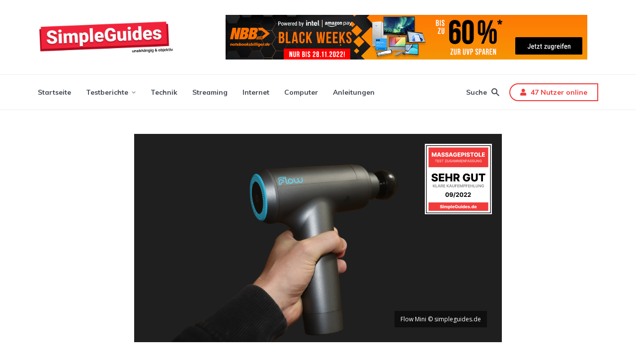

--- FILE ---
content_type: text/html; charset=UTF-8
request_url: https://www.simpleguides.de/flow-mini-massagepistole-test/
body_size: 67245
content:
<!DOCTYPE html><html lang="de" xmlns:fb="https://www.facebook.com/2008/fbml" xmlns:addthis="https://www.addthis.com/help/api-spec"  prefix="og: https://ogp.me/ns#" class="no-js no-svg"><head><meta charset="UTF-8"><meta name="viewport" content="width=device-width, initial-scale=1"><link rel="profile" href="https://gmpg.org/xfn/11" /><meta property="og:locale" content="de_DE" /><meta property="og:type" content="article" /><meta property="og:title" content="Flow Mini Test: So gut ist die Massagepistole" /><meta property="og:description" content="Wir haben die Flow Mini Massagepistole eine Woche lang nach dem Krafttraining getestet und zeigen Ihnen in diesem Artikel, wie gut das Gerät ist und, ob sich der Kauf lohnt. Außerdem haben wir einen exklusiven" /><meta property="og:url" content="https://www.simpleguides.de/flow-mini-massagepistole-test/" /><meta property="og:site_name" content="SimpleGuides" /><meta property="og:updated_time" content="2023-12-09T02:57:00+00:00" /><meta property="article:published_time" content="2022-09-29T14:12:54+00:00" /><meta property="article:modified_time" content="2023-12-09T02:57:00+00:00" /><meta name="twitter:card" content="summary_large_image" /><meta name="twitter:title" content="Flow Mini Test: So gut ist die Massagepistole" /><meta name="twitter:description" content="Wir haben die Flow Mini Massagepistole eine Woche lang nach dem Krafttraining getestet und zeigen Ihnen in diesem Artikel, wie gut das Gerät ist und, ob sich der Kauf lohnt. Außerdem haben wir einen exklusiven" /><meta property="og:image" content="https://www.simpleguides.de/wp-content/uploads/flow-mini.png" /><meta name="twitter:image" content="https://www.simpleguides.de/wp-content/uploads/flow-mini.png" /><meta property="og:image:width" content="1597" /><meta property="og:image:height" content="922" /><title>Flow Mini Test: So gut ist die Massagepistole | -10% Rabatt</title><link rel="stylesheet" href="https://www.simpleguides.de/wp-content/cache/min/1/3991c89d136afeac0d7263facae06585.css" data-minify="1" /><meta name="description" content="Wir haben die Flow Mini Massagepistole eine Woche lang nach dem Krafttraining getestet und zeigen Ihnen in diesem Artikel, wie gut das Gerät ist und, ob sich"/><meta name="robots" content="index, follow, max-snippet:-1, max-video-preview:-1, max-image-preview:large"/><link rel="canonical" href="https://www.simpleguides.de/flow-mini-massagepistole-test/" /><meta property="og:locale" content="de_DE" /><meta property="og:type" content="article" /><meta property="og:title" content="Flow Mini Test: So gut ist die Massagepistole | -10% Rabatt" /><meta property="og:description" content="Wir haben die Flow Mini Massagepistole eine Woche lang nach dem Krafttraining getestet und zeigen Ihnen in diesem Artikel, wie gut das Gerät ist und, ob sich" /><meta property="og:url" content="https://www.simpleguides.de/flow-mini-massagepistole-test/" /><meta property="og:site_name" content="SimpleGuides" /><meta property="article:publisher" content="https://www.facebook.com/SimpleGuidesDE/" /><meta property="article:author" content="https://www.gpswelt.com/autor/alexanderjakob/" /><meta property="article:section" content="Massagepistolen" /><meta property="og:updated_time" content="2023-12-09T02:57:00+01:00" /><meta property="og:image" content="https://www.simpleguides.de/wp-content/uploads/flow-mini.png" /><meta property="og:image:secure_url" content="https://www.simpleguides.de/wp-content/uploads/flow-mini.png" /><meta property="og:image:width" content="1597" /><meta property="og:image:height" content="922" /><meta property="og:image:alt" content="Flow Mini Massagepistole im Test" /><meta property="og:image:type" content="image/png" /><meta property="article:published_time" content="2022-09-29T14:12:54+02:00" /><meta property="article:modified_time" content="2023-12-09T02:57:00+01:00" /><meta name="twitter:card" content="summary_large_image" /><meta name="twitter:title" content="Flow Mini Test: So gut ist die Massagepistole | -10% Rabatt" /><meta name="twitter:description" content="Wir haben die Flow Mini Massagepistole eine Woche lang nach dem Krafttraining getestet und zeigen Ihnen in diesem Artikel, wie gut das Gerät ist und, ob sich" /><meta name="twitter:site" content="@SimpleGuidesDE" /><meta name="twitter:creator" content="@SimpleGuidesDE" /><meta name="twitter:image" content="https://www.simpleguides.de/wp-content/uploads/flow-mini.png" /><meta name="twitter:label1" content="Verfasst von" /><meta name="twitter:data1" content="Alexander Jakob" /><meta name="twitter:label2" content="Lesedauer" /><meta name="twitter:data2" content="9 Minuten" /> <script type="application/ld+json" class="rank-math-schema">{"@context":"https://schema.org","@graph":[{"@type":"Place","@id":"https://www.simpleguides.de/#place","address":{"@type":"PostalAddress","streetAddress":"Pannholzgasse 2","addressLocality":"Mattersburg","addressRegion":"Burgenland","postalCode":"7210","addressCountry":"\u00d6sterreich"}},{"@type":["Website","Organization"],"@id":"https://www.simpleguides.de/#organization","name":"SimpleGuides","url":"https://www.simpleguides.de","sameAs":["https://www.facebook.com/SimpleGuidesDE/","https://twitter.com/SimpleGuidesDE"],"email":"info@simpleguides.de","address":{"@type":"PostalAddress","streetAddress":"Pannholzgasse 2","addressLocality":"Mattersburg","addressRegion":"Burgenland","postalCode":"7210","addressCountry":"\u00d6sterreich"},"logo":{"@type":"ImageObject","@id":"https://www.simpleguides.de/#logo","url":"https://www.simpleguides.de/wp-content/uploads/Frame-4.png","contentUrl":"https://www.simpleguides.de/wp-content/uploads/Frame-4.png","caption":"SimpleGuides","inLanguage":"de","width":"370","height":"370"},"openingHours":["Monday,Tuesday,Wednesday,Thursday,Friday,Saturday,Sunday 09:00-17:00"],"location":{"@id":"https://www.simpleguides.de/#place"}},{"@type":"WebSite","@id":"https://www.simpleguides.de/#website","url":"https://www.simpleguides.de","name":"SimpleGuides","publisher":{"@id":"https://www.simpleguides.de/#organization"},"inLanguage":"de"},{"@type":"ImageObject","@id":"https://www.simpleguides.de/wp-content/uploads/flow-mini.png","url":"https://www.simpleguides.de/wp-content/uploads/flow-mini.png","width":"1597","height":"922","caption":"Flow Mini Massagepistole im Test","inLanguage":"de"},{"@type":"WebPage","@id":"https://www.simpleguides.de/flow-mini-massagepistole-test/#webpage","url":"https://www.simpleguides.de/flow-mini-massagepistole-test/","name":"Flow Mini Test: So gut ist die Massagepistole | -10% Rabatt","datePublished":"2022-09-29T14:12:54+02:00","dateModified":"2023-12-09T02:57:00+01:00","isPartOf":{"@id":"https://www.simpleguides.de/#website"},"primaryImageOfPage":{"@id":"https://www.simpleguides.de/wp-content/uploads/flow-mini.png"},"inLanguage":"de"},{"@type":"Person","@id":"https://www.simpleguides.de/autor/alexander-jakob/","name":"Alexander Jakob","url":"https://www.simpleguides.de/autor/alexander-jakob/","image":{"@type":"ImageObject","@id":"https://secure.gravatar.com/avatar/88d4a6019a3e1d587239a31f6e4c9148?s=96&amp;d=mm&amp;r=g","url":"https://secure.gravatar.com/avatar/88d4a6019a3e1d587239a31f6e4c9148?s=96&amp;d=mm&amp;r=g","caption":"Alexander Jakob","inLanguage":"de"},"sameAs":["https://www.whirlpool-king.de","https://www.gpswelt.com/autor/alexanderjakob/"],"worksFor":{"@id":"https://www.simpleguides.de/#organization"}},{"headline":"Flow Mini Test: So gut ist die Massagepistole","description":"Insgesamt handelt es sich bei der Flow Mini im eine der preiswertesten und besten Massagepistolen, die Sie f\u00fcr rund 130 Euro erhalten k\u00f6nnen. Sie ist vergleichsweise leicht, liegt dank dem ergonomischen Griff gut in der Hand und sorgt dank der hohen maximalen Schlagzahl f\u00fcr tiefe Gewebemassagen. Obwohl sich dieses Produkt eher an Hobbysportler richtet, gibt es viele Profisportler, die diese Massagepistole verwenden und weiterempfehlen. Darunter Natalie Geisenberger (Olympiasiegerin im Rodeln), Stefan Reuter (FC Augsburg), Lina Magull (Fu\u00dfball-Nationalspielerin), Thomas R\u00f6hler (Speerwurf Olympiasieger) und Frank St\u00e4bler (Weltmeister im Ringen).","keywords":"Flow Mini Massagepistole","@type":"Article","author":{"@id":"https://www.simpleguides.de/autor/alexander-jakob/","name":"Alexander Jakob"},"datePublished":"2022-09-29T14:12:54+02:00","dateModified":"2023-12-09T02:57:00+01:00","image":{"@id":"https://www.simpleguides.de/wp-content/uploads/flow-mini.png"},"name":"Flow Mini Test: So gut ist die Massagepistole","@id":"https://www.simpleguides.de/flow-mini-massagepistole-test/#schema-31338","isPartOf":{"@id":"https://www.simpleguides.de/flow-mini-massagepistole-test/#webpage"},"publisher":{"@id":"https://www.simpleguides.de/#organization"},"inLanguage":"de","mainEntityOfPage":{"@id":"https://www.simpleguides.de/flow-mini-massagepistole-test/#webpage"}}]}</script> <link rel='dns-prefetch' href='//ajax.googleapis.com' /><link rel='dns-prefetch' href='//code.responsivevoice.org' /><link rel='dns-prefetch' href='//s7.addthis.com' /><link rel='dns-prefetch' href='//fonts.googleapis.com' /><link rel='dns-prefetch' href='//use.fontawesome.com' /><link rel="alternate" type="application/rss+xml" title="SimpleGuides &raquo; Feed" href="https://www.simpleguides.de/feed/" /><link rel="alternate" type="application/rss+xml" title="SimpleGuides &raquo; Kommentar-Feed" href="https://www.simpleguides.de/comments/feed/" /><link rel="alternate" type="application/rss+xml" title="SimpleGuides &raquo; Kommentar-Feed zu Flow Mini Test: So gut ist die Massagepistole" href="https://www.simpleguides.de/flow-mini-massagepistole-test/feed/" /><style type="text/css">img.wp-smiley,img.emoji{display:inline!important;border:none!important;box-shadow:none!important;height:1em!important;width:1em!important;margin:0 0.07em!important;vertical-align:-0.1em!important;background:none!important;padding:0!important}</style><style id='rank-math-toc-block-style-inline-css' type='text/css'>.wp-block-rank-math-toc-block nav ol{counter-reset:item}.wp-block-rank-math-toc-block nav ol li{display:block}.wp-block-rank-math-toc-block nav ol li:before{content:counters(item,".") ". ";counter-increment:item}</style><style id='global-styles-inline-css' type='text/css'>body{--wp--preset--color--black:#000;--wp--preset--color--cyan-bluish-gray:#abb8c3;--wp--preset--color--white:#fff;--wp--preset--color--pale-pink:#f78da7;--wp--preset--color--vivid-red:#cf2e2e;--wp--preset--color--luminous-vivid-orange:#ff6900;--wp--preset--color--luminous-vivid-amber:#fcb900;--wp--preset--color--light-green-cyan:#7bdcb5;--wp--preset--color--vivid-green-cyan:#00d084;--wp--preset--color--pale-cyan-blue:#8ed1fc;--wp--preset--color--vivid-cyan-blue:#0693e3;--wp--preset--color--vivid-purple:#9b51e0;--wp--preset--color--johannes-acc:#f13b3b;--wp--preset--color--johannes-meta:#989da2;--wp--preset--color--johannes-bg:#fff;--wp--preset--color--johannes-bg-alt-1:#f2f3f3;--wp--preset--color--johannes-bg-alt-2:#272a2a;--wp--preset--gradient--vivid-cyan-blue-to-vivid-purple:linear-gradient(135deg,rgba(6,147,227,1) 0%,rgb(155,81,224) 100%);--wp--preset--gradient--light-green-cyan-to-vivid-green-cyan:linear-gradient(135deg,rgb(122,220,180) 0%,rgb(0,208,130) 100%);--wp--preset--gradient--luminous-vivid-amber-to-luminous-vivid-orange:linear-gradient(135deg,rgba(252,185,0,1) 0%,rgba(255,105,0,1) 100%);--wp--preset--gradient--luminous-vivid-orange-to-vivid-red:linear-gradient(135deg,rgba(255,105,0,1) 0%,rgb(207,46,46) 100%);--wp--preset--gradient--very-light-gray-to-cyan-bluish-gray:linear-gradient(135deg,rgb(238,238,238) 0%,rgb(169,184,195) 100%);--wp--preset--gradient--cool-to-warm-spectrum:linear-gradient(135deg,rgb(74,234,220) 0%,rgb(151,120,209) 20%,rgb(207,42,186) 40%,rgb(238,44,130) 60%,rgb(251,105,98) 80%,rgb(254,248,76) 100%);--wp--preset--gradient--blush-light-purple:linear-gradient(135deg,rgb(255,206,236) 0%,rgb(152,150,240) 100%);--wp--preset--gradient--blush-bordeaux:linear-gradient(135deg,rgb(254,205,165) 0%,rgb(254,45,45) 50%,rgb(107,0,62) 100%);--wp--preset--gradient--luminous-dusk:linear-gradient(135deg,rgb(255,203,112) 0%,rgb(199,81,192) 50%,rgb(65,88,208) 100%);--wp--preset--gradient--pale-ocean:linear-gradient(135deg,rgb(255,245,203) 0%,rgb(182,227,212) 50%,rgb(51,167,181) 100%);--wp--preset--gradient--electric-grass:linear-gradient(135deg,rgb(202,248,128) 0%,rgb(113,206,126) 100%);--wp--preset--gradient--midnight:linear-gradient(135deg,rgb(2,3,129) 0%,rgb(40,116,252) 100%);--wp--preset--duotone--dark-grayscale:url('#wp-duotone-dark-grayscale');--wp--preset--duotone--grayscale:url('#wp-duotone-grayscale');--wp--preset--duotone--purple-yellow:url('#wp-duotone-purple-yellow');--wp--preset--duotone--blue-red:url('#wp-duotone-blue-red');--wp--preset--duotone--midnight:url('#wp-duotone-midnight');--wp--preset--duotone--magenta-yellow:url('#wp-duotone-magenta-yellow');--wp--preset--duotone--purple-green:url('#wp-duotone-purple-green');--wp--preset--duotone--blue-orange:url('#wp-duotone-blue-orange');--wp--preset--font-size--small:15.2px;--wp--preset--font-size--medium:20px;--wp--preset--font-size--large:47.5px;--wp--preset--font-size--x-large:42px;--wp--preset--font-size--normal:19px;--wp--preset--font-size--huge:61.75px;--wp--preset--spacing--20:.44rem;--wp--preset--spacing--30:.67rem;--wp--preset--spacing--40:1rem;--wp--preset--spacing--50:1.5rem;--wp--preset--spacing--60:2.25rem;--wp--preset--spacing--70:3.38rem;--wp--preset--spacing--80:5.06rem}:where(.is-layout-flex){gap:.5em}body .is-layout-flow>.alignleft{float:left;margin-inline-start:0;margin-inline-end:2em}body .is-layout-flow>.alignright{float:right;margin-inline-start:2em;margin-inline-end:0}body .is-layout-flow>.aligncenter{margin-left:auto!important;margin-right:auto!important}body .is-layout-constrained>.alignleft{float:left;margin-inline-start:0;margin-inline-end:2em}body .is-layout-constrained>.alignright{float:right;margin-inline-start:2em;margin-inline-end:0}body .is-layout-constrained>.aligncenter{margin-left:auto!important;margin-right:auto!important}body .is-layout-constrained>:where(:not(.alignleft):not(.alignright):not(.alignfull)){max-width:var(--wp--style--global--content-size);margin-left:auto!important;margin-right:auto!important}body .is-layout-constrained>.alignwide{max-width:var(--wp--style--global--wide-size)}body .is-layout-flex{display:flex}body .is-layout-flex{flex-wrap:wrap;align-items:center}body .is-layout-flex>*{margin:0}:where(.wp-block-columns.is-layout-flex){gap:2em}.has-black-color{color:var(--wp--preset--color--black)!important}.has-cyan-bluish-gray-color{color:var(--wp--preset--color--cyan-bluish-gray)!important}.has-white-color{color:var(--wp--preset--color--white)!important}.has-pale-pink-color{color:var(--wp--preset--color--pale-pink)!important}.has-vivid-red-color{color:var(--wp--preset--color--vivid-red)!important}.has-luminous-vivid-orange-color{color:var(--wp--preset--color--luminous-vivid-orange)!important}.has-luminous-vivid-amber-color{color:var(--wp--preset--color--luminous-vivid-amber)!important}.has-light-green-cyan-color{color:var(--wp--preset--color--light-green-cyan)!important}.has-vivid-green-cyan-color{color:var(--wp--preset--color--vivid-green-cyan)!important}.has-pale-cyan-blue-color{color:var(--wp--preset--color--pale-cyan-blue)!important}.has-vivid-cyan-blue-color{color:var(--wp--preset--color--vivid-cyan-blue)!important}.has-vivid-purple-color{color:var(--wp--preset--color--vivid-purple)!important}.has-black-background-color{background-color:var(--wp--preset--color--black)!important}.has-cyan-bluish-gray-background-color{background-color:var(--wp--preset--color--cyan-bluish-gray)!important}.has-white-background-color{background-color:var(--wp--preset--color--white)!important}.has-pale-pink-background-color{background-color:var(--wp--preset--color--pale-pink)!important}.has-vivid-red-background-color{background-color:var(--wp--preset--color--vivid-red)!important}.has-luminous-vivid-orange-background-color{background-color:var(--wp--preset--color--luminous-vivid-orange)!important}.has-luminous-vivid-amber-background-color{background-color:var(--wp--preset--color--luminous-vivid-amber)!important}.has-light-green-cyan-background-color{background-color:var(--wp--preset--color--light-green-cyan)!important}.has-vivid-green-cyan-background-color{background-color:var(--wp--preset--color--vivid-green-cyan)!important}.has-pale-cyan-blue-background-color{background-color:var(--wp--preset--color--pale-cyan-blue)!important}.has-vivid-cyan-blue-background-color{background-color:var(--wp--preset--color--vivid-cyan-blue)!important}.has-vivid-purple-background-color{background-color:var(--wp--preset--color--vivid-purple)!important}.has-black-border-color{border-color:var(--wp--preset--color--black)!important}.has-cyan-bluish-gray-border-color{border-color:var(--wp--preset--color--cyan-bluish-gray)!important}.has-white-border-color{border-color:var(--wp--preset--color--white)!important}.has-pale-pink-border-color{border-color:var(--wp--preset--color--pale-pink)!important}.has-vivid-red-border-color{border-color:var(--wp--preset--color--vivid-red)!important}.has-luminous-vivid-orange-border-color{border-color:var(--wp--preset--color--luminous-vivid-orange)!important}.has-luminous-vivid-amber-border-color{border-color:var(--wp--preset--color--luminous-vivid-amber)!important}.has-light-green-cyan-border-color{border-color:var(--wp--preset--color--light-green-cyan)!important}.has-vivid-green-cyan-border-color{border-color:var(--wp--preset--color--vivid-green-cyan)!important}.has-pale-cyan-blue-border-color{border-color:var(--wp--preset--color--pale-cyan-blue)!important}.has-vivid-cyan-blue-border-color{border-color:var(--wp--preset--color--vivid-cyan-blue)!important}.has-vivid-purple-border-color{border-color:var(--wp--preset--color--vivid-purple)!important}.has-vivid-cyan-blue-to-vivid-purple-gradient-background{background:var(--wp--preset--gradient--vivid-cyan-blue-to-vivid-purple)!important}.has-light-green-cyan-to-vivid-green-cyan-gradient-background{background:var(--wp--preset--gradient--light-green-cyan-to-vivid-green-cyan)!important}.has-luminous-vivid-amber-to-luminous-vivid-orange-gradient-background{background:var(--wp--preset--gradient--luminous-vivid-amber-to-luminous-vivid-orange)!important}.has-luminous-vivid-orange-to-vivid-red-gradient-background{background:var(--wp--preset--gradient--luminous-vivid-orange-to-vivid-red)!important}.has-very-light-gray-to-cyan-bluish-gray-gradient-background{background:var(--wp--preset--gradient--very-light-gray-to-cyan-bluish-gray)!important}.has-cool-to-warm-spectrum-gradient-background{background:var(--wp--preset--gradient--cool-to-warm-spectrum)!important}.has-blush-light-purple-gradient-background{background:var(--wp--preset--gradient--blush-light-purple)!important}.has-blush-bordeaux-gradient-background{background:var(--wp--preset--gradient--blush-bordeaux)!important}.has-luminous-dusk-gradient-background{background:var(--wp--preset--gradient--luminous-dusk)!important}.has-pale-ocean-gradient-background{background:var(--wp--preset--gradient--pale-ocean)!important}.has-electric-grass-gradient-background{background:var(--wp--preset--gradient--electric-grass)!important}.has-midnight-gradient-background{background:var(--wp--preset--gradient--midnight)!important}.has-small-font-size{font-size:var(--wp--preset--font-size--small)!important}.has-medium-font-size{font-size:var(--wp--preset--font-size--medium)!important}.has-large-font-size{font-size:var(--wp--preset--font-size--large)!important}.has-x-large-font-size{font-size:var(--wp--preset--font-size--x-large)!important}.wp-block-navigation a:where(:not(.wp-element-button)){color:inherit}:where(.wp-block-columns.is-layout-flex){gap:2em}.wp-block-pullquote{font-size:1.5em;line-height:1.6}</style><style id='extendify-gutenberg-patterns-and-templates-utilities-inline-css' type='text/css'>.ext-absolute{position:absolute!important}.ext-relative{position:relative!important}.ext-top-base{top:var(--wp--style--block-gap,1.75rem)!important}.ext-top-lg{top:var(--extendify--spacing--large,3rem)!important}.ext--top-base{top:calc(var(--wp--style--block-gap, 1.75rem)*-1)!important}.ext--top-lg{top:calc(var(--extendify--spacing--large, 3rem)*-1)!important}.ext-right-base{right:var(--wp--style--block-gap,1.75rem)!important}.ext-right-lg{right:var(--extendify--spacing--large,3rem)!important}.ext--right-base{right:calc(var(--wp--style--block-gap, 1.75rem)*-1)!important}.ext--right-lg{right:calc(var(--extendify--spacing--large, 3rem)*-1)!important}.ext-bottom-base{bottom:var(--wp--style--block-gap,1.75rem)!important}.ext-bottom-lg{bottom:var(--extendify--spacing--large,3rem)!important}.ext--bottom-base{bottom:calc(var(--wp--style--block-gap, 1.75rem)*-1)!important}.ext--bottom-lg{bottom:calc(var(--extendify--spacing--large, 3rem)*-1)!important}.ext-left-base{left:var(--wp--style--block-gap,1.75rem)!important}.ext-left-lg{left:var(--extendify--spacing--large,3rem)!important}.ext--left-base{left:calc(var(--wp--style--block-gap, 1.75rem)*-1)!important}.ext--left-lg{left:calc(var(--extendify--spacing--large, 3rem)*-1)!important}.ext-order-1{order:1!important}.ext-order-2{order:2!important}.ext-col-auto{grid-column:auto!important}.ext-col-span-1{grid-column:span 1/span 1!important}.ext-col-span-2{grid-column:span 2/span 2!important}.ext-col-span-3{grid-column:span 3/span 3!important}.ext-col-span-4{grid-column:span 4/span 4!important}.ext-col-span-5{grid-column:span 5/span 5!important}.ext-col-span-6{grid-column:span 6/span 6!important}.ext-col-span-7{grid-column:span 7/span 7!important}.ext-col-span-8{grid-column:span 8/span 8!important}.ext-col-span-9{grid-column:span 9/span 9!important}.ext-col-span-10{grid-column:span 10/span 10!important}.ext-col-span-11{grid-column:span 11/span 11!important}.ext-col-span-12{grid-column:span 12/span 12!important}.ext-col-span-full{grid-column:1/-1!important}.ext-col-start-1{grid-column-start:1!important}.ext-col-start-2{grid-column-start:2!important}.ext-col-start-3{grid-column-start:3!important}.ext-col-start-4{grid-column-start:4!important}.ext-col-start-5{grid-column-start:5!important}.ext-col-start-6{grid-column-start:6!important}.ext-col-start-7{grid-column-start:7!important}.ext-col-start-8{grid-column-start:8!important}.ext-col-start-9{grid-column-start:9!important}.ext-col-start-10{grid-column-start:10!important}.ext-col-start-11{grid-column-start:11!important}.ext-col-start-12{grid-column-start:12!important}.ext-col-start-13{grid-column-start:13!important}.ext-col-start-auto{grid-column-start:auto!important}.ext-col-end-1{grid-column-end:1!important}.ext-col-end-2{grid-column-end:2!important}.ext-col-end-3{grid-column-end:3!important}.ext-col-end-4{grid-column-end:4!important}.ext-col-end-5{grid-column-end:5!important}.ext-col-end-6{grid-column-end:6!important}.ext-col-end-7{grid-column-end:7!important}.ext-col-end-8{grid-column-end:8!important}.ext-col-end-9{grid-column-end:9!important}.ext-col-end-10{grid-column-end:10!important}.ext-col-end-11{grid-column-end:11!important}.ext-col-end-12{grid-column-end:12!important}.ext-col-end-13{grid-column-end:13!important}.ext-col-end-auto{grid-column-end:auto!important}.ext-row-auto{grid-row:auto!important}.ext-row-span-1{grid-row:span 1/span 1!important}.ext-row-span-2{grid-row:span 2/span 2!important}.ext-row-span-3{grid-row:span 3/span 3!important}.ext-row-span-4{grid-row:span 4/span 4!important}.ext-row-span-5{grid-row:span 5/span 5!important}.ext-row-span-6{grid-row:span 6/span 6!important}.ext-row-span-full{grid-row:1/-1!important}.ext-row-start-1{grid-row-start:1!important}.ext-row-start-2{grid-row-start:2!important}.ext-row-start-3{grid-row-start:3!important}.ext-row-start-4{grid-row-start:4!important}.ext-row-start-5{grid-row-start:5!important}.ext-row-start-6{grid-row-start:6!important}.ext-row-start-7{grid-row-start:7!important}.ext-row-start-auto{grid-row-start:auto!important}.ext-row-end-1{grid-row-end:1!important}.ext-row-end-2{grid-row-end:2!important}.ext-row-end-3{grid-row-end:3!important}.ext-row-end-4{grid-row-end:4!important}.ext-row-end-5{grid-row-end:5!important}.ext-row-end-6{grid-row-end:6!important}.ext-row-end-7{grid-row-end:7!important}.ext-row-end-auto{grid-row-end:auto!important}.ext-m-0:not([style*=margin]){margin:0!important}.ext-m-auto:not([style*=margin]){margin:auto!important}.ext-m-base:not([style*=margin]){margin:var(--wp--style--block-gap,1.75rem)!important}.ext-m-lg:not([style*=margin]){margin:var(--extendify--spacing--large,3rem)!important}.ext--m-base:not([style*=margin]){margin:calc(var(--wp--style--block-gap, 1.75rem)*-1)!important}.ext--m-lg:not([style*=margin]){margin:calc(var(--extendify--spacing--large, 3rem)*-1)!important}.ext-mx-0:not([style*=margin]){margin-left:0!important;margin-right:0!important}.ext-mx-auto:not([style*=margin]){margin-left:auto!important;margin-right:auto!important}.ext-mx-base:not([style*=margin]){margin-left:var(--wp--style--block-gap,1.75rem)!important;margin-right:var(--wp--style--block-gap,1.75rem)!important}.ext-mx-lg:not([style*=margin]){margin-left:var(--extendify--spacing--large,3rem)!important;margin-right:var(--extendify--spacing--large,3rem)!important}.ext--mx-base:not([style*=margin]){margin-left:calc(var(--wp--style--block-gap, 1.75rem)*-1)!important;margin-right:calc(var(--wp--style--block-gap, 1.75rem)*-1)!important}.ext--mx-lg:not([style*=margin]){margin-left:calc(var(--extendify--spacing--large, 3rem)*-1)!important;margin-right:calc(var(--extendify--spacing--large, 3rem)*-1)!important}.ext-my-0:not([style*=margin]){margin-bottom:0!important;margin-top:0!important}.ext-my-auto:not([style*=margin]){margin-bottom:auto!important;margin-top:auto!important}.ext-my-base:not([style*=margin]){margin-bottom:var(--wp--style--block-gap,1.75rem)!important;margin-top:var(--wp--style--block-gap,1.75rem)!important}.ext-my-lg:not([style*=margin]){margin-bottom:var(--extendify--spacing--large,3rem)!important;margin-top:var(--extendify--spacing--large,3rem)!important}.ext--my-base:not([style*=margin]){margin-bottom:calc(var(--wp--style--block-gap, 1.75rem)*-1)!important;margin-top:calc(var(--wp--style--block-gap, 1.75rem)*-1)!important}.ext--my-lg:not([style*=margin]){margin-bottom:calc(var(--extendify--spacing--large, 3rem)*-1)!important;margin-top:calc(var(--extendify--spacing--large, 3rem)*-1)!important}.ext-mt-0:not([style*=margin]){margin-top:0!important}.ext-mt-auto:not([style*=margin]){margin-top:auto!important}.ext-mt-base:not([style*=margin]){margin-top:var(--wp--style--block-gap,1.75rem)!important}.ext-mt-lg:not([style*=margin]){margin-top:var(--extendify--spacing--large,3rem)!important}.ext--mt-base:not([style*=margin]){margin-top:calc(var(--wp--style--block-gap, 1.75rem)*-1)!important}.ext--mt-lg:not([style*=margin]){margin-top:calc(var(--extendify--spacing--large, 3rem)*-1)!important}.ext-mr-0:not([style*=margin]){margin-right:0!important}.ext-mr-auto:not([style*=margin]){margin-right:auto!important}.ext-mr-base:not([style*=margin]){margin-right:var(--wp--style--block-gap,1.75rem)!important}.ext-mr-lg:not([style*=margin]){margin-right:var(--extendify--spacing--large,3rem)!important}.ext--mr-base:not([style*=margin]){margin-right:calc(var(--wp--style--block-gap, 1.75rem)*-1)!important}.ext--mr-lg:not([style*=margin]){margin-right:calc(var(--extendify--spacing--large, 3rem)*-1)!important}.ext-mb-0:not([style*=margin]){margin-bottom:0!important}.ext-mb-auto:not([style*=margin]){margin-bottom:auto!important}.ext-mb-base:not([style*=margin]){margin-bottom:var(--wp--style--block-gap,1.75rem)!important}.ext-mb-lg:not([style*=margin]){margin-bottom:var(--extendify--spacing--large,3rem)!important}.ext--mb-base:not([style*=margin]){margin-bottom:calc(var(--wp--style--block-gap, 1.75rem)*-1)!important}.ext--mb-lg:not([style*=margin]){margin-bottom:calc(var(--extendify--spacing--large, 3rem)*-1)!important}.ext-ml-0:not([style*=margin]){margin-left:0!important}.ext-ml-auto:not([style*=margin]){margin-left:auto!important}.ext-ml-base:not([style*=margin]){margin-left:var(--wp--style--block-gap,1.75rem)!important}.ext-ml-lg:not([style*=margin]){margin-left:var(--extendify--spacing--large,3rem)!important}.ext--ml-base:not([style*=margin]){margin-left:calc(var(--wp--style--block-gap, 1.75rem)*-1)!important}.ext--ml-lg:not([style*=margin]){margin-left:calc(var(--extendify--spacing--large, 3rem)*-1)!important}.ext-block{display:block!important}.ext-inline-block{display:inline-block!important}.ext-inline{display:inline!important}.ext-flex{display:flex!important}.ext-inline-flex{display:inline-flex!important}.ext-grid{display:grid!important}.ext-inline-grid{display:inline-grid!important}.ext-hidden{display:none!important}.ext-w-auto{width:auto!important}.ext-w-full{width:100%!important}.ext-max-w-full{max-width:100%!important}.ext-flex-1{flex:1 1 0%!important}.ext-flex-auto{flex:1 1 auto!important}.ext-flex-initial{flex:0 1 auto!important}.ext-flex-none{flex:none!important}.ext-flex-shrink-0{flex-shrink:0!important}.ext-flex-shrink{flex-shrink:1!important}.ext-flex-grow-0{flex-grow:0!important}.ext-flex-grow{flex-grow:1!important}.ext-list-none{list-style-type:none!important}.ext-grid-cols-1{grid-template-columns:repeat(1,minmax(0,1fr))!important}.ext-grid-cols-2{grid-template-columns:repeat(2,minmax(0,1fr))!important}.ext-grid-cols-3{grid-template-columns:repeat(3,minmax(0,1fr))!important}.ext-grid-cols-4{grid-template-columns:repeat(4,minmax(0,1fr))!important}.ext-grid-cols-5{grid-template-columns:repeat(5,minmax(0,1fr))!important}.ext-grid-cols-6{grid-template-columns:repeat(6,minmax(0,1fr))!important}.ext-grid-cols-7{grid-template-columns:repeat(7,minmax(0,1fr))!important}.ext-grid-cols-8{grid-template-columns:repeat(8,minmax(0,1fr))!important}.ext-grid-cols-9{grid-template-columns:repeat(9,minmax(0,1fr))!important}.ext-grid-cols-10{grid-template-columns:repeat(10,minmax(0,1fr))!important}.ext-grid-cols-11{grid-template-columns:repeat(11,minmax(0,1fr))!important}.ext-grid-cols-12{grid-template-columns:repeat(12,minmax(0,1fr))!important}.ext-grid-cols-none{grid-template-columns:none!important}.ext-grid-rows-1{grid-template-rows:repeat(1,minmax(0,1fr))!important}.ext-grid-rows-2{grid-template-rows:repeat(2,minmax(0,1fr))!important}.ext-grid-rows-3{grid-template-rows:repeat(3,minmax(0,1fr))!important}.ext-grid-rows-4{grid-template-rows:repeat(4,minmax(0,1fr))!important}.ext-grid-rows-5{grid-template-rows:repeat(5,minmax(0,1fr))!important}.ext-grid-rows-6{grid-template-rows:repeat(6,minmax(0,1fr))!important}.ext-grid-rows-none{grid-template-rows:none!important}.ext-flex-row{flex-direction:row!important}.ext-flex-row-reverse{flex-direction:row-reverse!important}.ext-flex-col{flex-direction:column!important}.ext-flex-col-reverse{flex-direction:column-reverse!important}.ext-flex-wrap{flex-wrap:wrap!important}.ext-flex-wrap-reverse{flex-wrap:wrap-reverse!important}.ext-flex-nowrap{flex-wrap:nowrap!important}.ext-items-start{align-items:flex-start!important}.ext-items-end{align-items:flex-end!important}.ext-items-center{align-items:center!important}.ext-items-baseline{align-items:baseline!important}.ext-items-stretch{align-items:stretch!important}.ext-justify-start{justify-content:flex-start!important}.ext-justify-end{justify-content:flex-end!important}.ext-justify-center{justify-content:center!important}.ext-justify-between{justify-content:space-between!important}.ext-justify-around{justify-content:space-around!important}.ext-justify-evenly{justify-content:space-evenly!important}.ext-justify-items-start{justify-items:start!important}.ext-justify-items-end{justify-items:end!important}.ext-justify-items-center{justify-items:center!important}.ext-justify-items-stretch{justify-items:stretch!important}.ext-gap-0{gap:0!important}.ext-gap-base{gap:var(--wp--style--block-gap,1.75rem)!important}.ext-gap-lg{gap:var(--extendify--spacing--large,3rem)!important}.ext-gap-x-0{-moz-column-gap:0!important;column-gap:0!important}.ext-gap-x-base{-moz-column-gap:var(--wp--style--block-gap,1.75rem)!important;column-gap:var(--wp--style--block-gap,1.75rem)!important}.ext-gap-x-lg{-moz-column-gap:var(--extendify--spacing--large,3rem)!important;column-gap:var(--extendify--spacing--large,3rem)!important}.ext-gap-y-0{row-gap:0!important}.ext-gap-y-base{row-gap:var(--wp--style--block-gap,1.75rem)!important}.ext-gap-y-lg{row-gap:var(--extendify--spacing--large,3rem)!important}.ext-justify-self-auto{justify-self:auto!important}.ext-justify-self-start{justify-self:start!important}.ext-justify-self-end{justify-self:end!important}.ext-justify-self-center{justify-self:center!important}.ext-justify-self-stretch{justify-self:stretch!important}.ext-rounded-none{border-radius:0!important}.ext-rounded-full{border-radius:9999px!important}.ext-rounded-t-none{border-top-left-radius:0!important;border-top-right-radius:0!important}.ext-rounded-t-full{border-top-left-radius:9999px!important;border-top-right-radius:9999px!important}.ext-rounded-r-none{border-bottom-right-radius:0!important;border-top-right-radius:0!important}.ext-rounded-r-full{border-bottom-right-radius:9999px!important;border-top-right-radius:9999px!important}.ext-rounded-b-none{border-bottom-left-radius:0!important;border-bottom-right-radius:0!important}.ext-rounded-b-full{border-bottom-left-radius:9999px!important;border-bottom-right-radius:9999px!important}.ext-rounded-l-none{border-bottom-left-radius:0!important;border-top-left-radius:0!important}.ext-rounded-l-full{border-bottom-left-radius:9999px!important;border-top-left-radius:9999px!important}.ext-rounded-tl-none{border-top-left-radius:0!important}.ext-rounded-tl-full{border-top-left-radius:9999px!important}.ext-rounded-tr-none{border-top-right-radius:0!important}.ext-rounded-tr-full{border-top-right-radius:9999px!important}.ext-rounded-br-none{border-bottom-right-radius:0!important}.ext-rounded-br-full{border-bottom-right-radius:9999px!important}.ext-rounded-bl-none{border-bottom-left-radius:0!important}.ext-rounded-bl-full{border-bottom-left-radius:9999px!important}.ext-border-0{border-width:0!important}.ext-border-t-0{border-top-width:0!important}.ext-border-r-0{border-right-width:0!important}.ext-border-b-0{border-bottom-width:0!important}.ext-border-l-0{border-left-width:0!important}.ext-p-0:not([style*=padding]){padding:0!important}.ext-p-base:not([style*=padding]){padding:var(--wp--style--block-gap,1.75rem)!important}.ext-p-lg:not([style*=padding]){padding:var(--extendify--spacing--large,3rem)!important}.ext-px-0:not([style*=padding]){padding-left:0!important;padding-right:0!important}.ext-px-base:not([style*=padding]){padding-left:var(--wp--style--block-gap,1.75rem)!important;padding-right:var(--wp--style--block-gap,1.75rem)!important}.ext-px-lg:not([style*=padding]){padding-left:var(--extendify--spacing--large,3rem)!important;padding-right:var(--extendify--spacing--large,3rem)!important}.ext-py-0:not([style*=padding]){padding-bottom:0!important;padding-top:0!important}.ext-py-base:not([style*=padding]){padding-bottom:var(--wp--style--block-gap,1.75rem)!important;padding-top:var(--wp--style--block-gap,1.75rem)!important}.ext-py-lg:not([style*=padding]){padding-bottom:var(--extendify--spacing--large,3rem)!important;padding-top:var(--extendify--spacing--large,3rem)!important}.ext-pt-0:not([style*=padding]){padding-top:0!important}.ext-pt-base:not([style*=padding]){padding-top:var(--wp--style--block-gap,1.75rem)!important}.ext-pt-lg:not([style*=padding]){padding-top:var(--extendify--spacing--large,3rem)!important}.ext-pr-0:not([style*=padding]){padding-right:0!important}.ext-pr-base:not([style*=padding]){padding-right:var(--wp--style--block-gap,1.75rem)!important}.ext-pr-lg:not([style*=padding]){padding-right:var(--extendify--spacing--large,3rem)!important}.ext-pb-0:not([style*=padding]){padding-bottom:0!important}.ext-pb-base:not([style*=padding]){padding-bottom:var(--wp--style--block-gap,1.75rem)!important}.ext-pb-lg:not([style*=padding]){padding-bottom:var(--extendify--spacing--large,3rem)!important}.ext-pl-0:not([style*=padding]){padding-left:0!important}.ext-pl-base:not([style*=padding]){padding-left:var(--wp--style--block-gap,1.75rem)!important}.ext-pl-lg:not([style*=padding]){padding-left:var(--extendify--spacing--large,3rem)!important}.ext-text-left{text-align:left!important}.ext-text-center{text-align:center!important}.ext-text-right{text-align:right!important}.ext-leading-none{line-height:1!important}.ext-leading-tight{line-height:1.25!important}.ext-leading-snug{line-height:1.375!important}.ext-leading-normal{line-height:1.5!important}.ext-leading-relaxed{line-height:1.625!important}.ext-leading-loose{line-height:2!important}.clip-path--rhombus img{-webkit-clip-path:polygon(15% 6%,80% 29%,84% 93%,23% 69%);clip-path:polygon(15% 6%,80% 29%,84% 93%,23% 69%)}.clip-path--diamond img{-webkit-clip-path:polygon(5% 29%,60% 2%,91% 64%,36% 89%);clip-path:polygon(5% 29%,60% 2%,91% 64%,36% 89%)}.clip-path--rhombus-alt img{-webkit-clip-path:polygon(14% 9%,85% 24%,91% 89%,19% 76%);clip-path:polygon(14% 9%,85% 24%,91% 89%,19% 76%)}.wp-block-columns[class*=fullwidth-cols]{margin-bottom:unset}.wp-block-column.editor\:pointer-events-none{margin-bottom:0!important;margin-top:0!important}.is-root-container.block-editor-block-list__layout>[data-align=full]:not(:first-of-type)>.wp-block-column.editor\:pointer-events-none,.is-root-container.block-editor-block-list__layout>[data-align=wide]>.wp-block-column.editor\:pointer-events-none{margin-top:calc(var(--wp--style--block-gap, 28px)*-1)!important}.ext .wp-block-columns .wp-block-column[style*=padding]{padding-left:0!important;padding-right:0!important}.ext .wp-block-columns+.wp-block-columns:not([class*=mt-]):not([class*=my-]):not([style*=margin]){margin-top:0!important}[class*=fullwidth-cols] .wp-block-column:first-child,[class*=fullwidth-cols] .wp-block-group:first-child{margin-top:0}[class*=fullwidth-cols] .wp-block-column:last-child,[class*=fullwidth-cols] .wp-block-group:last-child{margin-bottom:0}[class*=fullwidth-cols] .wp-block-column:first-child>*,[class*=fullwidth-cols] .wp-block-column>:first-child{margin-top:0}.ext .is-not-stacked-on-mobile .wp-block-column,[class*=fullwidth-cols] .wp-block-column>:last-child{margin-bottom:0}.wp-block-columns[class*=fullwidth-cols]:not(.is-not-stacked-on-mobile)>.wp-block-column:not(:last-child){margin-bottom:var(--wp--style--block-gap,1.75rem)}@media (min-width:782px){.wp-block-columns[class*=fullwidth-cols]:not(.is-not-stacked-on-mobile)>.wp-block-column:not(:last-child){margin-bottom:0}}.wp-block-columns[class*=fullwidth-cols].is-not-stacked-on-mobile>.wp-block-column{margin-bottom:0!important}@media (min-width:600px) and (max-width:781px){.wp-block-columns[class*=fullwidth-cols]:not(.is-not-stacked-on-mobile)>.wp-block-column:nth-child(2n){margin-left:var(--wp--style--block-gap,2em)}}@media (max-width:781px){.tablet\:fullwidth-cols.wp-block-columns:not(.is-not-stacked-on-mobile){flex-wrap:wrap}.tablet\:fullwidth-cols.wp-block-columns:not(.is-not-stacked-on-mobile)>.wp-block-column,.tablet\:fullwidth-cols.wp-block-columns:not(.is-not-stacked-on-mobile)>.wp-block-column:not([style*=margin]){margin-left:0!important}.tablet\:fullwidth-cols.wp-block-columns:not(.is-not-stacked-on-mobile)>.wp-block-column{flex-basis:100%!important}}@media (max-width:1079px){.desktop\:fullwidth-cols.wp-block-columns:not(.is-not-stacked-on-mobile){flex-wrap:wrap}.desktop\:fullwidth-cols.wp-block-columns:not(.is-not-stacked-on-mobile)>.wp-block-column,.desktop\:fullwidth-cols.wp-block-columns:not(.is-not-stacked-on-mobile)>.wp-block-column:not([style*=margin]){margin-left:0!important}.desktop\:fullwidth-cols.wp-block-columns:not(.is-not-stacked-on-mobile)>.wp-block-column{flex-basis:100%!important}.desktop\:fullwidth-cols.wp-block-columns:not(.is-not-stacked-on-mobile)>.wp-block-column:not(:last-child){margin-bottom:var(--wp--style--block-gap,1.75rem)!important}}.direction-rtl{direction:rtl}.direction-ltr{direction:ltr}.is-style-inline-list{padding-left:0!important}.is-style-inline-list li{list-style-type:none!important}@media (min-width:782px){.is-style-inline-list li{display:inline!important;margin-right:var(--wp--style--block-gap,1.75rem)!important}}@media (min-width:782px){.is-style-inline-list li:first-child{margin-left:0!important}}@media (min-width:782px){.is-style-inline-list li:last-child{margin-right:0!important}}.bring-to-front{position:relative;z-index:10}.text-stroke{-webkit-text-stroke-color:var(--wp--preset--color--background)}.text-stroke,.text-stroke--primary{-webkit-text-stroke-width:var(--wp--custom--typography--text-stroke-width,2px)}.text-stroke--primary{-webkit-text-stroke-color:var(--wp--preset--color--primary)}.text-stroke--secondary{-webkit-text-stroke-width:var(--wp--custom--typography--text-stroke-width,2px);-webkit-text-stroke-color:var(--wp--preset--color--secondary)}.editor\:no-caption .block-editor-rich-text__editable{display:none!important}.editor\:no-inserter .wp-block-column:not(.is-selected)>.block-list-appender,.editor\:no-inserter .wp-block-cover__inner-container>.block-list-appender,.editor\:no-inserter .wp-block-group__inner-container>.block-list-appender,.editor\:no-inserter>.block-list-appender{display:none}.editor\:no-resize .components-resizable-box__handle,.editor\:no-resize .components-resizable-box__handle:after,.editor\:no-resize .components-resizable-box__side-handle:before{display:none;pointer-events:none}.editor\:no-resize .components-resizable-box__container{display:block}.editor\:pointer-events-none{pointer-events:none}.is-style-angled{justify-content:flex-end}.ext .is-style-angled>[class*=_inner-container],.is-style-angled{align-items:center}.is-style-angled .wp-block-cover__image-background,.is-style-angled .wp-block-cover__video-background{-webkit-clip-path:polygon(0 0,30% 0,50% 100%,0 100%);clip-path:polygon(0 0,30% 0,50% 100%,0 100%);z-index:1}@media (min-width:782px){.is-style-angled .wp-block-cover__image-background,.is-style-angled .wp-block-cover__video-background{-webkit-clip-path:polygon(0 0,55% 0,65% 100%,0 100%);clip-path:polygon(0 0,55% 0,65% 100%,0 100%)}}.has-foreground-color{color:var(--wp--preset--color--foreground,#000)!important}.has-foreground-background-color{background-color:var(--wp--preset--color--foreground,#000)!important}.has-background-color{color:var(--wp--preset--color--background,#fff)!important}.has-background-background-color{background-color:var(--wp--preset--color--background,#fff)!important}.has-primary-color{color:var(--wp--preset--color--primary,#4b5563)!important}.has-primary-background-color{background-color:var(--wp--preset--color--primary,#4b5563)!important}.has-secondary-color{color:var(--wp--preset--color--secondary,#9ca3af)!important}.has-secondary-background-color{background-color:var(--wp--preset--color--secondary,#9ca3af)!important}.ext.has-text-color h1,.ext.has-text-color h2,.ext.has-text-color h3,.ext.has-text-color h4,.ext.has-text-color h5,.ext.has-text-color h6,.ext.has-text-color p{color:currentColor}.has-white-color{color:var(--wp--preset--color--white,#fff)!important}.has-black-color{color:var(--wp--preset--color--black,#000)!important}.has-ext-foreground-background-color{background-color:var(--wp--preset--color--foreground,var(--wp--preset--color--black,#000))!important}.has-ext-primary-background-color{background-color:var(--wp--preset--color--primary,var(--wp--preset--color--cyan-bluish-gray,#000))!important}.wp-block-button__link.has-black-background-color{border-color:var(--wp--preset--color--black,#000)}.wp-block-button__link.has-white-background-color{border-color:var(--wp--preset--color--white,#fff)}.has-ext-small-font-size{font-size:var(--wp--preset--font-size--ext-small)!important}.has-ext-medium-font-size{font-size:var(--wp--preset--font-size--ext-medium)!important}.has-ext-large-font-size{font-size:var(--wp--preset--font-size--ext-large)!important;line-height:1.2}.has-ext-x-large-font-size{font-size:var(--wp--preset--font-size--ext-x-large)!important;line-height:1}.has-ext-xx-large-font-size{font-size:var(--wp--preset--font-size--ext-xx-large)!important;line-height:1}.has-ext-x-large-font-size:not([style*=line-height]),.has-ext-xx-large-font-size:not([style*=line-height]){line-height:1.1}.ext .wp-block-group>*{margin-bottom:0;margin-top:0}.ext .wp-block-group>*+*{margin-bottom:0}.ext .wp-block-group>*+*,.ext h2{margin-top:var(--wp--style--block-gap,1.75rem)}.ext h2{margin-bottom:var(--wp--style--block-gap,1.75rem)}.has-ext-x-large-font-size+h3,.has-ext-x-large-font-size+p{margin-top:.5rem}.ext .wp-block-buttons>.wp-block-button.wp-block-button__width-25{min-width:12rem;width:calc(25% - var(--wp--style--block-gap, .5em)*.75)}.ext .ext-grid>[class*=_inner-container]{display:grid}.ext>[class*=_inner-container]>.ext-grid:not([class*=columns]),.ext>[class*=_inner-container]>.wp-block>.ext-grid:not([class*=columns]){display:initial!important}.ext .ext-grid-cols-1>[class*=_inner-container]{grid-template-columns:repeat(1,minmax(0,1fr))!important}.ext .ext-grid-cols-2>[class*=_inner-container]{grid-template-columns:repeat(2,minmax(0,1fr))!important}.ext .ext-grid-cols-3>[class*=_inner-container]{grid-template-columns:repeat(3,minmax(0,1fr))!important}.ext .ext-grid-cols-4>[class*=_inner-container]{grid-template-columns:repeat(4,minmax(0,1fr))!important}.ext .ext-grid-cols-5>[class*=_inner-container]{grid-template-columns:repeat(5,minmax(0,1fr))!important}.ext .ext-grid-cols-6>[class*=_inner-container]{grid-template-columns:repeat(6,minmax(0,1fr))!important}.ext .ext-grid-cols-7>[class*=_inner-container]{grid-template-columns:repeat(7,minmax(0,1fr))!important}.ext .ext-grid-cols-8>[class*=_inner-container]{grid-template-columns:repeat(8,minmax(0,1fr))!important}.ext .ext-grid-cols-9>[class*=_inner-container]{grid-template-columns:repeat(9,minmax(0,1fr))!important}.ext .ext-grid-cols-10>[class*=_inner-container]{grid-template-columns:repeat(10,minmax(0,1fr))!important}.ext .ext-grid-cols-11>[class*=_inner-container]{grid-template-columns:repeat(11,minmax(0,1fr))!important}.ext .ext-grid-cols-12>[class*=_inner-container]{grid-template-columns:repeat(12,minmax(0,1fr))!important}.ext .ext-grid-cols-13>[class*=_inner-container]{grid-template-columns:repeat(13,minmax(0,1fr))!important}.ext .ext-grid-cols-none>[class*=_inner-container]{grid-template-columns:none!important}.ext .ext-grid-rows-1>[class*=_inner-container]{grid-template-rows:repeat(1,minmax(0,1fr))!important}.ext .ext-grid-rows-2>[class*=_inner-container]{grid-template-rows:repeat(2,minmax(0,1fr))!important}.ext .ext-grid-rows-3>[class*=_inner-container]{grid-template-rows:repeat(3,minmax(0,1fr))!important}.ext .ext-grid-rows-4>[class*=_inner-container]{grid-template-rows:repeat(4,minmax(0,1fr))!important}.ext .ext-grid-rows-5>[class*=_inner-container]{grid-template-rows:repeat(5,minmax(0,1fr))!important}.ext .ext-grid-rows-6>[class*=_inner-container]{grid-template-rows:repeat(6,minmax(0,1fr))!important}.ext .ext-grid-rows-none>[class*=_inner-container]{grid-template-rows:none!important}.ext .ext-items-start>[class*=_inner-container]{align-items:flex-start!important}.ext .ext-items-end>[class*=_inner-container]{align-items:flex-end!important}.ext .ext-items-center>[class*=_inner-container]{align-items:center!important}.ext .ext-items-baseline>[class*=_inner-container]{align-items:baseline!important}.ext .ext-items-stretch>[class*=_inner-container]{align-items:stretch!important}.ext.wp-block-group>:last-child{margin-bottom:0}.ext .wp-block-group__inner-container{padding:0!important}.ext.has-background{padding-left:var(--wp--style--block-gap,1.75rem);padding-right:var(--wp--style--block-gap,1.75rem)}.ext [class*=inner-container]>.alignwide [class*=inner-container],.ext [class*=inner-container]>[data-align=wide] [class*=inner-container]{max-width:var(--responsive--alignwide-width,120rem)}.ext [class*=inner-container]>.alignwide [class*=inner-container]>*,.ext [class*=inner-container]>[data-align=wide] [class*=inner-container]>*{max-width:100%!important}.ext .wp-block-image{position:relative;text-align:center}.ext .wp-block-image img{display:inline-block;vertical-align:middle}body{--extendify--spacing--large:var(--wp--custom--spacing--large,clamp(2em,8vw,8em));--wp--preset--font-size--ext-small:1rem;--wp--preset--font-size--ext-medium:1.125rem;--wp--preset--font-size--ext-large:clamp(1.65rem,3.5vw,2.15rem);--wp--preset--font-size--ext-x-large:clamp(3rem,6vw,4.75rem);--wp--preset--font-size--ext-xx-large:clamp(3.25rem,7.5vw,5.75rem);--wp--preset--color--black:#000;--wp--preset--color--white:#fff}.ext *{box-sizing:border-box}.block-editor-block-preview__content-iframe .ext [data-type="core/spacer"] .components-resizable-box__container{background:transparent!important}.block-editor-block-preview__content-iframe .ext [data-type="core/spacer"] .block-library-spacer__resize-container:before{display:none!important}.ext .wp-block-group__inner-container figure.wp-block-gallery.alignfull{margin-bottom:unset;margin-top:unset}.ext .alignwide{margin-left:auto!important;margin-right:auto!important}.is-root-container.block-editor-block-list__layout>[data-align=full]:not(:first-of-type)>.ext-my-0,.is-root-container.block-editor-block-list__layout>[data-align=wide]>.ext-my-0:not([style*=margin]){margin-top:calc(var(--wp--style--block-gap, 28px)*-1)!important}.block-editor-block-preview__content-iframe .preview\:min-h-50{min-height:50vw!important}.block-editor-block-preview__content-iframe .preview\:min-h-60{min-height:60vw!important}.block-editor-block-preview__content-iframe .preview\:min-h-70{min-height:70vw!important}.block-editor-block-preview__content-iframe .preview\:min-h-80{min-height:80vw!important}.block-editor-block-preview__content-iframe .preview\:min-h-100{min-height:100vw!important}.ext-mr-0.alignfull:not([style*=margin]):not([style*=margin]){margin-right:0!important}.ext-ml-0:not([style*=margin]):not([style*=margin]){margin-left:0!important}.is-root-container .wp-block[data-align=full]>.ext-mx-0:not([style*=margin]):not([style*=margin]){margin-left:calc(var(--wp--custom--spacing--outer, 0)*1)!important;margin-right:calc(var(--wp--custom--spacing--outer, 0)*1)!important;overflow:hidden;width:unset}@media (min-width:782px){.tablet\:ext-absolute{position:absolute!important}.tablet\:ext-relative{position:relative!important}.tablet\:ext-top-base{top:var(--wp--style--block-gap,1.75rem)!important}.tablet\:ext-top-lg{top:var(--extendify--spacing--large,3rem)!important}.tablet\:ext--top-base{top:calc(var(--wp--style--block-gap, 1.75rem)*-1)!important}.tablet\:ext--top-lg{top:calc(var(--extendify--spacing--large, 3rem)*-1)!important}.tablet\:ext-right-base{right:var(--wp--style--block-gap,1.75rem)!important}.tablet\:ext-right-lg{right:var(--extendify--spacing--large,3rem)!important}.tablet\:ext--right-base{right:calc(var(--wp--style--block-gap, 1.75rem)*-1)!important}.tablet\:ext--right-lg{right:calc(var(--extendify--spacing--large, 3rem)*-1)!important}.tablet\:ext-bottom-base{bottom:var(--wp--style--block-gap,1.75rem)!important}.tablet\:ext-bottom-lg{bottom:var(--extendify--spacing--large,3rem)!important}.tablet\:ext--bottom-base{bottom:calc(var(--wp--style--block-gap, 1.75rem)*-1)!important}.tablet\:ext--bottom-lg{bottom:calc(var(--extendify--spacing--large, 3rem)*-1)!important}.tablet\:ext-left-base{left:var(--wp--style--block-gap,1.75rem)!important}.tablet\:ext-left-lg{left:var(--extendify--spacing--large,3rem)!important}.tablet\:ext--left-base{left:calc(var(--wp--style--block-gap, 1.75rem)*-1)!important}.tablet\:ext--left-lg{left:calc(var(--extendify--spacing--large, 3rem)*-1)!important}.tablet\:ext-order-1{order:1!important}.tablet\:ext-order-2{order:2!important}.tablet\:ext-m-0:not([style*=margin]){margin:0!important}.tablet\:ext-m-auto:not([style*=margin]){margin:auto!important}.tablet\:ext-m-base:not([style*=margin]){margin:var(--wp--style--block-gap,1.75rem)!important}.tablet\:ext-m-lg:not([style*=margin]){margin:var(--extendify--spacing--large,3rem)!important}.tablet\:ext--m-base:not([style*=margin]){margin:calc(var(--wp--style--block-gap, 1.75rem)*-1)!important}.tablet\:ext--m-lg:not([style*=margin]){margin:calc(var(--extendify--spacing--large, 3rem)*-1)!important}.tablet\:ext-mx-0:not([style*=margin]){margin-left:0!important;margin-right:0!important}.tablet\:ext-mx-auto:not([style*=margin]){margin-left:auto!important;margin-right:auto!important}.tablet\:ext-mx-base:not([style*=margin]){margin-left:var(--wp--style--block-gap,1.75rem)!important;margin-right:var(--wp--style--block-gap,1.75rem)!important}.tablet\:ext-mx-lg:not([style*=margin]){margin-left:var(--extendify--spacing--large,3rem)!important;margin-right:var(--extendify--spacing--large,3rem)!important}.tablet\:ext--mx-base:not([style*=margin]){margin-left:calc(var(--wp--style--block-gap, 1.75rem)*-1)!important;margin-right:calc(var(--wp--style--block-gap, 1.75rem)*-1)!important}.tablet\:ext--mx-lg:not([style*=margin]){margin-left:calc(var(--extendify--spacing--large, 3rem)*-1)!important;margin-right:calc(var(--extendify--spacing--large, 3rem)*-1)!important}.tablet\:ext-my-0:not([style*=margin]){margin-bottom:0!important;margin-top:0!important}.tablet\:ext-my-auto:not([style*=margin]){margin-bottom:auto!important;margin-top:auto!important}.tablet\:ext-my-base:not([style*=margin]){margin-bottom:var(--wp--style--block-gap,1.75rem)!important;margin-top:var(--wp--style--block-gap,1.75rem)!important}.tablet\:ext-my-lg:not([style*=margin]){margin-bottom:var(--extendify--spacing--large,3rem)!important;margin-top:var(--extendify--spacing--large,3rem)!important}.tablet\:ext--my-base:not([style*=margin]){margin-bottom:calc(var(--wp--style--block-gap, 1.75rem)*-1)!important;margin-top:calc(var(--wp--style--block-gap, 1.75rem)*-1)!important}.tablet\:ext--my-lg:not([style*=margin]){margin-bottom:calc(var(--extendify--spacing--large, 3rem)*-1)!important;margin-top:calc(var(--extendify--spacing--large, 3rem)*-1)!important}.tablet\:ext-mt-0:not([style*=margin]){margin-top:0!important}.tablet\:ext-mt-auto:not([style*=margin]){margin-top:auto!important}.tablet\:ext-mt-base:not([style*=margin]){margin-top:var(--wp--style--block-gap,1.75rem)!important}.tablet\:ext-mt-lg:not([style*=margin]){margin-top:var(--extendify--spacing--large,3rem)!important}.tablet\:ext--mt-base:not([style*=margin]){margin-top:calc(var(--wp--style--block-gap, 1.75rem)*-1)!important}.tablet\:ext--mt-lg:not([style*=margin]){margin-top:calc(var(--extendify--spacing--large, 3rem)*-1)!important}.tablet\:ext-mr-0:not([style*=margin]){margin-right:0!important}.tablet\:ext-mr-auto:not([style*=margin]){margin-right:auto!important}.tablet\:ext-mr-base:not([style*=margin]){margin-right:var(--wp--style--block-gap,1.75rem)!important}.tablet\:ext-mr-lg:not([style*=margin]){margin-right:var(--extendify--spacing--large,3rem)!important}.tablet\:ext--mr-base:not([style*=margin]){margin-right:calc(var(--wp--style--block-gap, 1.75rem)*-1)!important}.tablet\:ext--mr-lg:not([style*=margin]){margin-right:calc(var(--extendify--spacing--large, 3rem)*-1)!important}.tablet\:ext-mb-0:not([style*=margin]){margin-bottom:0!important}.tablet\:ext-mb-auto:not([style*=margin]){margin-bottom:auto!important}.tablet\:ext-mb-base:not([style*=margin]){margin-bottom:var(--wp--style--block-gap,1.75rem)!important}.tablet\:ext-mb-lg:not([style*=margin]){margin-bottom:var(--extendify--spacing--large,3rem)!important}.tablet\:ext--mb-base:not([style*=margin]){margin-bottom:calc(var(--wp--style--block-gap, 1.75rem)*-1)!important}.tablet\:ext--mb-lg:not([style*=margin]){margin-bottom:calc(var(--extendify--spacing--large, 3rem)*-1)!important}.tablet\:ext-ml-0:not([style*=margin]){margin-left:0!important}.tablet\:ext-ml-auto:not([style*=margin]){margin-left:auto!important}.tablet\:ext-ml-base:not([style*=margin]){margin-left:var(--wp--style--block-gap,1.75rem)!important}.tablet\:ext-ml-lg:not([style*=margin]){margin-left:var(--extendify--spacing--large,3rem)!important}.tablet\:ext--ml-base:not([style*=margin]){margin-left:calc(var(--wp--style--block-gap, 1.75rem)*-1)!important}.tablet\:ext--ml-lg:not([style*=margin]){margin-left:calc(var(--extendify--spacing--large, 3rem)*-1)!important}.tablet\:ext-block{display:block!important}.tablet\:ext-inline-block{display:inline-block!important}.tablet\:ext-inline{display:inline!important}.tablet\:ext-flex{display:flex!important}.tablet\:ext-inline-flex{display:inline-flex!important}.tablet\:ext-grid{display:grid!important}.tablet\:ext-inline-grid{display:inline-grid!important}.tablet\:ext-hidden{display:none!important}.tablet\:ext-w-auto{width:auto!important}.tablet\:ext-w-full{width:100%!important}.tablet\:ext-max-w-full{max-width:100%!important}.tablet\:ext-flex-1{flex:1 1 0%!important}.tablet\:ext-flex-auto{flex:1 1 auto!important}.tablet\:ext-flex-initial{flex:0 1 auto!important}.tablet\:ext-flex-none{flex:none!important}.tablet\:ext-flex-shrink-0{flex-shrink:0!important}.tablet\:ext-flex-shrink{flex-shrink:1!important}.tablet\:ext-flex-grow-0{flex-grow:0!important}.tablet\:ext-flex-grow{flex-grow:1!important}.tablet\:ext-list-none{list-style-type:none!important}.tablet\:ext-grid-cols-1{grid-template-columns:repeat(1,minmax(0,1fr))!important}.tablet\:ext-grid-cols-2{grid-template-columns:repeat(2,minmax(0,1fr))!important}.tablet\:ext-grid-cols-3{grid-template-columns:repeat(3,minmax(0,1fr))!important}.tablet\:ext-grid-cols-4{grid-template-columns:repeat(4,minmax(0,1fr))!important}.tablet\:ext-grid-cols-5{grid-template-columns:repeat(5,minmax(0,1fr))!important}.tablet\:ext-grid-cols-6{grid-template-columns:repeat(6,minmax(0,1fr))!important}.tablet\:ext-grid-cols-7{grid-template-columns:repeat(7,minmax(0,1fr))!important}.tablet\:ext-grid-cols-8{grid-template-columns:repeat(8,minmax(0,1fr))!important}.tablet\:ext-grid-cols-9{grid-template-columns:repeat(9,minmax(0,1fr))!important}.tablet\:ext-grid-cols-10{grid-template-columns:repeat(10,minmax(0,1fr))!important}.tablet\:ext-grid-cols-11{grid-template-columns:repeat(11,minmax(0,1fr))!important}.tablet\:ext-grid-cols-12{grid-template-columns:repeat(12,minmax(0,1fr))!important}.tablet\:ext-grid-cols-none{grid-template-columns:none!important}.tablet\:ext-flex-row{flex-direction:row!important}.tablet\:ext-flex-row-reverse{flex-direction:row-reverse!important}.tablet\:ext-flex-col{flex-direction:column!important}.tablet\:ext-flex-col-reverse{flex-direction:column-reverse!important}.tablet\:ext-flex-wrap{flex-wrap:wrap!important}.tablet\:ext-flex-wrap-reverse{flex-wrap:wrap-reverse!important}.tablet\:ext-flex-nowrap{flex-wrap:nowrap!important}.tablet\:ext-items-start{align-items:flex-start!important}.tablet\:ext-items-end{align-items:flex-end!important}.tablet\:ext-items-center{align-items:center!important}.tablet\:ext-items-baseline{align-items:baseline!important}.tablet\:ext-items-stretch{align-items:stretch!important}.tablet\:ext-justify-start{justify-content:flex-start!important}.tablet\:ext-justify-end{justify-content:flex-end!important}.tablet\:ext-justify-center{justify-content:center!important}.tablet\:ext-justify-between{justify-content:space-between!important}.tablet\:ext-justify-around{justify-content:space-around!important}.tablet\:ext-justify-evenly{justify-content:space-evenly!important}.tablet\:ext-justify-items-start{justify-items:start!important}.tablet\:ext-justify-items-end{justify-items:end!important}.tablet\:ext-justify-items-center{justify-items:center!important}.tablet\:ext-justify-items-stretch{justify-items:stretch!important}.tablet\:ext-justify-self-auto{justify-self:auto!important}.tablet\:ext-justify-self-start{justify-self:start!important}.tablet\:ext-justify-self-end{justify-self:end!important}.tablet\:ext-justify-self-center{justify-self:center!important}.tablet\:ext-justify-self-stretch{justify-self:stretch!important}.tablet\:ext-p-0:not([style*=padding]){padding:0!important}.tablet\:ext-p-base:not([style*=padding]){padding:var(--wp--style--block-gap,1.75rem)!important}.tablet\:ext-p-lg:not([style*=padding]){padding:var(--extendify--spacing--large,3rem)!important}.tablet\:ext-px-0:not([style*=padding]){padding-left:0!important;padding-right:0!important}.tablet\:ext-px-base:not([style*=padding]){padding-left:var(--wp--style--block-gap,1.75rem)!important;padding-right:var(--wp--style--block-gap,1.75rem)!important}.tablet\:ext-px-lg:not([style*=padding]){padding-left:var(--extendify--spacing--large,3rem)!important;padding-right:var(--extendify--spacing--large,3rem)!important}.tablet\:ext-py-0:not([style*=padding]){padding-bottom:0!important;padding-top:0!important}.tablet\:ext-py-base:not([style*=padding]){padding-bottom:var(--wp--style--block-gap,1.75rem)!important;padding-top:var(--wp--style--block-gap,1.75rem)!important}.tablet\:ext-py-lg:not([style*=padding]){padding-bottom:var(--extendify--spacing--large,3rem)!important;padding-top:var(--extendify--spacing--large,3rem)!important}.tablet\:ext-pt-0:not([style*=padding]){padding-top:0!important}.tablet\:ext-pt-base:not([style*=padding]){padding-top:var(--wp--style--block-gap,1.75rem)!important}.tablet\:ext-pt-lg:not([style*=padding]){padding-top:var(--extendify--spacing--large,3rem)!important}.tablet\:ext-pr-0:not([style*=padding]){padding-right:0!important}.tablet\:ext-pr-base:not([style*=padding]){padding-right:var(--wp--style--block-gap,1.75rem)!important}.tablet\:ext-pr-lg:not([style*=padding]){padding-right:var(--extendify--spacing--large,3rem)!important}.tablet\:ext-pb-0:not([style*=padding]){padding-bottom:0!important}.tablet\:ext-pb-base:not([style*=padding]){padding-bottom:var(--wp--style--block-gap,1.75rem)!important}.tablet\:ext-pb-lg:not([style*=padding]){padding-bottom:var(--extendify--spacing--large,3rem)!important}.tablet\:ext-pl-0:not([style*=padding]){padding-left:0!important}.tablet\:ext-pl-base:not([style*=padding]){padding-left:var(--wp--style--block-gap,1.75rem)!important}.tablet\:ext-pl-lg:not([style*=padding]){padding-left:var(--extendify--spacing--large,3rem)!important}.tablet\:ext-text-left{text-align:left!important}.tablet\:ext-text-center{text-align:center!important}.tablet\:ext-text-right{text-align:right!important}}@media (min-width:1080px){.desktop\:ext-absolute{position:absolute!important}.desktop\:ext-relative{position:relative!important}.desktop\:ext-top-base{top:var(--wp--style--block-gap,1.75rem)!important}.desktop\:ext-top-lg{top:var(--extendify--spacing--large,3rem)!important}.desktop\:ext--top-base{top:calc(var(--wp--style--block-gap, 1.75rem)*-1)!important}.desktop\:ext--top-lg{top:calc(var(--extendify--spacing--large, 3rem)*-1)!important}.desktop\:ext-right-base{right:var(--wp--style--block-gap,1.75rem)!important}.desktop\:ext-right-lg{right:var(--extendify--spacing--large,3rem)!important}.desktop\:ext--right-base{right:calc(var(--wp--style--block-gap, 1.75rem)*-1)!important}.desktop\:ext--right-lg{right:calc(var(--extendify--spacing--large, 3rem)*-1)!important}.desktop\:ext-bottom-base{bottom:var(--wp--style--block-gap,1.75rem)!important}.desktop\:ext-bottom-lg{bottom:var(--extendify--spacing--large,3rem)!important}.desktop\:ext--bottom-base{bottom:calc(var(--wp--style--block-gap, 1.75rem)*-1)!important}.desktop\:ext--bottom-lg{bottom:calc(var(--extendify--spacing--large, 3rem)*-1)!important}.desktop\:ext-left-base{left:var(--wp--style--block-gap,1.75rem)!important}.desktop\:ext-left-lg{left:var(--extendify--spacing--large,3rem)!important}.desktop\:ext--left-base{left:calc(var(--wp--style--block-gap, 1.75rem)*-1)!important}.desktop\:ext--left-lg{left:calc(var(--extendify--spacing--large, 3rem)*-1)!important}.desktop\:ext-order-1{order:1!important}.desktop\:ext-order-2{order:2!important}.desktop\:ext-m-0:not([style*=margin]){margin:0!important}.desktop\:ext-m-auto:not([style*=margin]){margin:auto!important}.desktop\:ext-m-base:not([style*=margin]){margin:var(--wp--style--block-gap,1.75rem)!important}.desktop\:ext-m-lg:not([style*=margin]){margin:var(--extendify--spacing--large,3rem)!important}.desktop\:ext--m-base:not([style*=margin]){margin:calc(var(--wp--style--block-gap, 1.75rem)*-1)!important}.desktop\:ext--m-lg:not([style*=margin]){margin:calc(var(--extendify--spacing--large, 3rem)*-1)!important}.desktop\:ext-mx-0:not([style*=margin]){margin-left:0!important;margin-right:0!important}.desktop\:ext-mx-auto:not([style*=margin]){margin-left:auto!important;margin-right:auto!important}.desktop\:ext-mx-base:not([style*=margin]){margin-left:var(--wp--style--block-gap,1.75rem)!important;margin-right:var(--wp--style--block-gap,1.75rem)!important}.desktop\:ext-mx-lg:not([style*=margin]){margin-left:var(--extendify--spacing--large,3rem)!important;margin-right:var(--extendify--spacing--large,3rem)!important}.desktop\:ext--mx-base:not([style*=margin]){margin-left:calc(var(--wp--style--block-gap, 1.75rem)*-1)!important;margin-right:calc(var(--wp--style--block-gap, 1.75rem)*-1)!important}.desktop\:ext--mx-lg:not([style*=margin]){margin-left:calc(var(--extendify--spacing--large, 3rem)*-1)!important;margin-right:calc(var(--extendify--spacing--large, 3rem)*-1)!important}.desktop\:ext-my-0:not([style*=margin]){margin-bottom:0!important;margin-top:0!important}.desktop\:ext-my-auto:not([style*=margin]){margin-bottom:auto!important;margin-top:auto!important}.desktop\:ext-my-base:not([style*=margin]){margin-bottom:var(--wp--style--block-gap,1.75rem)!important;margin-top:var(--wp--style--block-gap,1.75rem)!important}.desktop\:ext-my-lg:not([style*=margin]){margin-bottom:var(--extendify--spacing--large,3rem)!important;margin-top:var(--extendify--spacing--large,3rem)!important}.desktop\:ext--my-base:not([style*=margin]){margin-bottom:calc(var(--wp--style--block-gap, 1.75rem)*-1)!important;margin-top:calc(var(--wp--style--block-gap, 1.75rem)*-1)!important}.desktop\:ext--my-lg:not([style*=margin]){margin-bottom:calc(var(--extendify--spacing--large, 3rem)*-1)!important;margin-top:calc(var(--extendify--spacing--large, 3rem)*-1)!important}.desktop\:ext-mt-0:not([style*=margin]){margin-top:0!important}.desktop\:ext-mt-auto:not([style*=margin]){margin-top:auto!important}.desktop\:ext-mt-base:not([style*=margin]){margin-top:var(--wp--style--block-gap,1.75rem)!important}.desktop\:ext-mt-lg:not([style*=margin]){margin-top:var(--extendify--spacing--large,3rem)!important}.desktop\:ext--mt-base:not([style*=margin]){margin-top:calc(var(--wp--style--block-gap, 1.75rem)*-1)!important}.desktop\:ext--mt-lg:not([style*=margin]){margin-top:calc(var(--extendify--spacing--large, 3rem)*-1)!important}.desktop\:ext-mr-0:not([style*=margin]){margin-right:0!important}.desktop\:ext-mr-auto:not([style*=margin]){margin-right:auto!important}.desktop\:ext-mr-base:not([style*=margin]){margin-right:var(--wp--style--block-gap,1.75rem)!important}.desktop\:ext-mr-lg:not([style*=margin]){margin-right:var(--extendify--spacing--large,3rem)!important}.desktop\:ext--mr-base:not([style*=margin]){margin-right:calc(var(--wp--style--block-gap, 1.75rem)*-1)!important}.desktop\:ext--mr-lg:not([style*=margin]){margin-right:calc(var(--extendify--spacing--large, 3rem)*-1)!important}.desktop\:ext-mb-0:not([style*=margin]){margin-bottom:0!important}.desktop\:ext-mb-auto:not([style*=margin]){margin-bottom:auto!important}.desktop\:ext-mb-base:not([style*=margin]){margin-bottom:var(--wp--style--block-gap,1.75rem)!important}.desktop\:ext-mb-lg:not([style*=margin]){margin-bottom:var(--extendify--spacing--large,3rem)!important}.desktop\:ext--mb-base:not([style*=margin]){margin-bottom:calc(var(--wp--style--block-gap, 1.75rem)*-1)!important}.desktop\:ext--mb-lg:not([style*=margin]){margin-bottom:calc(var(--extendify--spacing--large, 3rem)*-1)!important}.desktop\:ext-ml-0:not([style*=margin]){margin-left:0!important}.desktop\:ext-ml-auto:not([style*=margin]){margin-left:auto!important}.desktop\:ext-ml-base:not([style*=margin]){margin-left:var(--wp--style--block-gap,1.75rem)!important}.desktop\:ext-ml-lg:not([style*=margin]){margin-left:var(--extendify--spacing--large,3rem)!important}.desktop\:ext--ml-base:not([style*=margin]){margin-left:calc(var(--wp--style--block-gap, 1.75rem)*-1)!important}.desktop\:ext--ml-lg:not([style*=margin]){margin-left:calc(var(--extendify--spacing--large, 3rem)*-1)!important}.desktop\:ext-block{display:block!important}.desktop\:ext-inline-block{display:inline-block!important}.desktop\:ext-inline{display:inline!important}.desktop\:ext-flex{display:flex!important}.desktop\:ext-inline-flex{display:inline-flex!important}.desktop\:ext-grid{display:grid!important}.desktop\:ext-inline-grid{display:inline-grid!important}.desktop\:ext-hidden{display:none!important}.desktop\:ext-w-auto{width:auto!important}.desktop\:ext-w-full{width:100%!important}.desktop\:ext-max-w-full{max-width:100%!important}.desktop\:ext-flex-1{flex:1 1 0%!important}.desktop\:ext-flex-auto{flex:1 1 auto!important}.desktop\:ext-flex-initial{flex:0 1 auto!important}.desktop\:ext-flex-none{flex:none!important}.desktop\:ext-flex-shrink-0{flex-shrink:0!important}.desktop\:ext-flex-shrink{flex-shrink:1!important}.desktop\:ext-flex-grow-0{flex-grow:0!important}.desktop\:ext-flex-grow{flex-grow:1!important}.desktop\:ext-list-none{list-style-type:none!important}.desktop\:ext-grid-cols-1{grid-template-columns:repeat(1,minmax(0,1fr))!important}.desktop\:ext-grid-cols-2{grid-template-columns:repeat(2,minmax(0,1fr))!important}.desktop\:ext-grid-cols-3{grid-template-columns:repeat(3,minmax(0,1fr))!important}.desktop\:ext-grid-cols-4{grid-template-columns:repeat(4,minmax(0,1fr))!important}.desktop\:ext-grid-cols-5{grid-template-columns:repeat(5,minmax(0,1fr))!important}.desktop\:ext-grid-cols-6{grid-template-columns:repeat(6,minmax(0,1fr))!important}.desktop\:ext-grid-cols-7{grid-template-columns:repeat(7,minmax(0,1fr))!important}.desktop\:ext-grid-cols-8{grid-template-columns:repeat(8,minmax(0,1fr))!important}.desktop\:ext-grid-cols-9{grid-template-columns:repeat(9,minmax(0,1fr))!important}.desktop\:ext-grid-cols-10{grid-template-columns:repeat(10,minmax(0,1fr))!important}.desktop\:ext-grid-cols-11{grid-template-columns:repeat(11,minmax(0,1fr))!important}.desktop\:ext-grid-cols-12{grid-template-columns:repeat(12,minmax(0,1fr))!important}.desktop\:ext-grid-cols-none{grid-template-columns:none!important}.desktop\:ext-flex-row{flex-direction:row!important}.desktop\:ext-flex-row-reverse{flex-direction:row-reverse!important}.desktop\:ext-flex-col{flex-direction:column!important}.desktop\:ext-flex-col-reverse{flex-direction:column-reverse!important}.desktop\:ext-flex-wrap{flex-wrap:wrap!important}.desktop\:ext-flex-wrap-reverse{flex-wrap:wrap-reverse!important}.desktop\:ext-flex-nowrap{flex-wrap:nowrap!important}.desktop\:ext-items-start{align-items:flex-start!important}.desktop\:ext-items-end{align-items:flex-end!important}.desktop\:ext-items-center{align-items:center!important}.desktop\:ext-items-baseline{align-items:baseline!important}.desktop\:ext-items-stretch{align-items:stretch!important}.desktop\:ext-justify-start{justify-content:flex-start!important}.desktop\:ext-justify-end{justify-content:flex-end!important}.desktop\:ext-justify-center{justify-content:center!important}.desktop\:ext-justify-between{justify-content:space-between!important}.desktop\:ext-justify-around{justify-content:space-around!important}.desktop\:ext-justify-evenly{justify-content:space-evenly!important}.desktop\:ext-justify-items-start{justify-items:start!important}.desktop\:ext-justify-items-end{justify-items:end!important}.desktop\:ext-justify-items-center{justify-items:center!important}.desktop\:ext-justify-items-stretch{justify-items:stretch!important}.desktop\:ext-justify-self-auto{justify-self:auto!important}.desktop\:ext-justify-self-start{justify-self:start!important}.desktop\:ext-justify-self-end{justify-self:end!important}.desktop\:ext-justify-self-center{justify-self:center!important}.desktop\:ext-justify-self-stretch{justify-self:stretch!important}.desktop\:ext-p-0:not([style*=padding]){padding:0!important}.desktop\:ext-p-base:not([style*=padding]){padding:var(--wp--style--block-gap,1.75rem)!important}.desktop\:ext-p-lg:not([style*=padding]){padding:var(--extendify--spacing--large,3rem)!important}.desktop\:ext-px-0:not([style*=padding]){padding-left:0!important;padding-right:0!important}.desktop\:ext-px-base:not([style*=padding]){padding-left:var(--wp--style--block-gap,1.75rem)!important;padding-right:var(--wp--style--block-gap,1.75rem)!important}.desktop\:ext-px-lg:not([style*=padding]){padding-left:var(--extendify--spacing--large,3rem)!important;padding-right:var(--extendify--spacing--large,3rem)!important}.desktop\:ext-py-0:not([style*=padding]){padding-bottom:0!important;padding-top:0!important}.desktop\:ext-py-base:not([style*=padding]){padding-bottom:var(--wp--style--block-gap,1.75rem)!important;padding-top:var(--wp--style--block-gap,1.75rem)!important}.desktop\:ext-py-lg:not([style*=padding]){padding-bottom:var(--extendify--spacing--large,3rem)!important;padding-top:var(--extendify--spacing--large,3rem)!important}.desktop\:ext-pt-0:not([style*=padding]){padding-top:0!important}.desktop\:ext-pt-base:not([style*=padding]){padding-top:var(--wp--style--block-gap,1.75rem)!important}.desktop\:ext-pt-lg:not([style*=padding]){padding-top:var(--extendify--spacing--large,3rem)!important}.desktop\:ext-pr-0:not([style*=padding]){padding-right:0!important}.desktop\:ext-pr-base:not([style*=padding]){padding-right:var(--wp--style--block-gap,1.75rem)!important}.desktop\:ext-pr-lg:not([style*=padding]){padding-right:var(--extendify--spacing--large,3rem)!important}.desktop\:ext-pb-0:not([style*=padding]){padding-bottom:0!important}.desktop\:ext-pb-base:not([style*=padding]){padding-bottom:var(--wp--style--block-gap,1.75rem)!important}.desktop\:ext-pb-lg:not([style*=padding]){padding-bottom:var(--extendify--spacing--large,3rem)!important}.desktop\:ext-pl-0:not([style*=padding]){padding-left:0!important}.desktop\:ext-pl-base:not([style*=padding]){padding-left:var(--wp--style--block-gap,1.75rem)!important}.desktop\:ext-pl-lg:not([style*=padding]){padding-left:var(--extendify--spacing--large,3rem)!important}.desktop\:ext-text-left{text-align:left!important}.desktop\:ext-text-center{text-align:center!important}.desktop\:ext-text-right{text-align:right!important}}</style><link rel='stylesheet' id='johannes-fonts-css' href='https://fonts.googleapis.com/css?family=Open+Sans%3Aregular%2C800%2C700%7CMuli%3A700&#038;ver=1.2' type='text/css' media='all' /><style id='johannes-main-inline-css' type='text/css'>body{font-family:'Open Sans',Arial,sans-serif;font-weight:400;font-style:normal;color:#424851;background:#fff}.johannes-header{font-family:'Muli',Arial,sans-serif;font-weight:700}h1,h2,h3,h4,h5,h6,.h1,.h2,.h3,.h4,.h5,.h6,.h0,.display-1,.wp-block-cover .wp-block-cover-image-text,.wp-block-cover .wp-block-cover-text,.wp-block-cover h2,.wp-block-cover-image .wp-block-cover-image-text,.wp-block-cover-image .wp-block-cover-text,.wp-block-cover-image h2,.entry-category a,.single-md-content .entry-summary,p.has-drop-cap:not(:focus)::first-letter,.johannes_posts_widget .entry-header>a{font-family:'Open Sans',Arial,sans-serif;font-weight:800;font-style:normal}b,strong,.entry-tags a,.entry-category a,.entry-meta a,.wp-block-tag-cloud a{font-weight:800}.entry-content strong{font-weight:700}.header-top{background:#424851;color:#989da2}.header-top nav>ul>li>a,.header-top .johannes-menu-social a,.header-top .johannes-menu-action a{color:#989da2}.header-top nav>ul>li:hover>a,.header-top nav>ul>li.current-menu-item>a,.header-top .johannes-menu-social li:hover a,.header-top .johannes-menu-action a:hover{color:#fff}.header-middle,.header-mobile{color:#424851;background:#fff}.header-middle>.container{height:150px}.header-middle a,.johannes-mega-menu .sub-menu li:hover a,.header-mobile a{color:#424851}.header-middle li:hover>a,.header-middle .current-menu-item>a,.header-middle .johannes-mega-menu .sub-menu li a:hover,.header-middle .johannes-site-branding .site-title a:hover,.header-mobile .site-title a,.header-mobile a:hover{color:#f0233b}.header-middle .johannes-site-branding .site-title a{color:#424851}.header-middle .sub-menu{background:#fff}.johannes-cover-indent .header-middle .johannes-menu>li>a:hover,.johannes-cover-indent .header-middle .johannes-menu-action a:hover{color:#f0233b}.header-sticky-main{color:#424851;background:#fff}.header-sticky-main a,.header-sticky-main .johannes-mega-menu .sub-menu li:hover a,.header-sticky-main .johannes-mega-menu .has-arrows .owl-nav>div{color:#424851}.header-sticky-main li:hover>a,.header-sticky-main .current-menu-item>a,.header-sticky-main .johannes-mega-menu .sub-menu li a:hover,.header-sticky-main .johannes-site-branding .site-title a:hover{color:#f0233b}.header-sticky-main .johannes-site-branding .site-title a{color:#424851}.header-sticky-main .sub-menu{background:#fff}.header-sticky-contextual{color:#fff;background:#424851}.header-sticky-contextual,.header-sticky-contextual a{font-family:'Open Sans',Arial,sans-serif;font-weight:400;font-style:normal}.header-sticky-contextual a{color:#fff}.header-sticky-contextual .meta-comments:after{background:#fff}.header-sticky-contextual .meks_ess a:hover{color:#f0233b;background:transparent}.header-bottom{color:#424851;background:#fff;border-top:1px solid rgba(66,72,81,.1);border-bottom:1px solid rgba(66,72,81,.1)}.johannes-header-bottom-boxed .header-bottom{background:transparent;border:none}.johannes-header-bottom-boxed .header-bottom-slots{background:#fff;border-top:1px solid rgba(66,72,81,.1);border-bottom:1px solid rgba(66,72,81,.1)}.header-bottom-slots{height:70px}.header-bottom a,.johannes-mega-menu .sub-menu li:hover a,.johannes-mega-menu .has-arrows .owl-nav>div{color:#424851}.header-bottom li:hover>a,.header-bottom .current-menu-item>a,.header-bottom .johannes-mega-menu .sub-menu li a:hover,.header-bottom .johannes-site-branding .site-title a:hover{color:#f0233b}.header-bottom .johannes-site-branding .site-title a{color:#424851}.header-bottom .sub-menu{background:#fff}.johannes-menu-action .search-form input[type=text]{background:#fff}.johannes-header-multicolor .header-middle .slot-l,.johannes-header-multicolor .header-sticky .header-sticky-main .container>.slot-l,.johannes-header-multicolor .header-mobile .slot-l,.johannes-header-multicolor .slot-l .johannes-site-branding:after{background:#424851}.johannes-cover-indent .johannes-cover{min-height:450px}.page.johannes-cover-indent .johannes-cover{min-height:250px}.single.johannes-cover-indent .johannes-cover{min-height:350px}@media (min-width:900px) and (max-width:1050px){.header-middle>.container{height:100px}.header-bottom>.container,.header-bottom-slots{height:50px}}.johannes-modal{background:#fff}.johannes-modal .johannes-menu-social li a:hover,.meks_ess a:hover{background:#424851}.johannes-modal .johannes-menu-social li:hover a{color:#fff}.johannes-modal .johannes-modal-close{color:#424851}.johannes-modal .johannes-modal-close:hover{color:#f13b3b}.meks_ess a:hover{color:#fff}h1,h2,h3,h4,h5,h6,.h1,.h2,.h3,.h4,.h5,.h6,.h0,.display-1,.has-large-font-size{color:#424851}.entry-title a,a{color:#424851}.johannes-post .entry-title a{color:#424851}.entry-content a:not([class*=button]),.comment-content a:not([class*=button]){color:#f13b3b}.entry-content a:not([class*=button]):hover,.comment-content a:not([class*=button]):hover{color:#424851}.entry-title a:hover,a:hover,.entry-meta a,.written-by a,.johannes-overlay .entry-meta a:hover,body .johannes-cover .section-bg+.container .johannes-breadcrumbs a:hover,.johannes-cover .section-bg+.container .section-head a:not(.johannes-button):not(.cat-item):hover,.entry-content .wp-block-tag-cloud a:hover,.johannes-menu-mobile .johannes-menu li a:hover{color:#f13b3b}.entry-meta,.entry-content .entry-tags a,.entry-content .fn a,.comment-metadata,.entry-content .comment-metadata a,.written-by>span,.johannes-breadcrumbs,.meta-category a:after{color:#989da2}.entry-meta a:hover,.written-by a:hover,.entry-content .wp-block-tag-cloud a{color:#424851}.entry-meta .meta-item+.meta-item:before{background:#424851}.entry-format i{color:#fff;background:#424851}.category-pill .entry-category a{background-color:#f13b3b;color:#fff}.category-pill .entry-category a:hover{background-color:#424851;color:#fff}.johannes-overlay.category-pill .entry-category a:hover,.johannes-cover.category-pill .entry-category a:hover{background-color:#fff;color:#424851}.white-bg-alt-2 .johannes-bg-alt-2 .category-pill .entry-category a:hover,.white-bg-alt-2 .johannes-bg-alt-2 .entry-format i{background-color:#fff;color:#424851}.media-shadow:after{background:rgba(66,72,81,.1)}.entry-content .entry-tags a:hover,.entry-content .fn a:hover{color:#f13b3b}.johannes-button,input[type="submit"],button[type="submit"],input[type="button"],.wp-block-button .wp-block-button__link,.comment-reply-link,#cancel-comment-reply-link,.johannes-pagination a,.johannes-pagination,.meks-instagram-follow-link .meks-widget-cta,.mks_autor_link_wrap a,.mks_read_more a,.category-pill .entry-category a,body div.wpforms-container-full .wpforms-form input[type=submit],body div.wpforms-container-full .wpforms-form button[type=submit],body div.wpforms-container-full .wpforms-form .wpforms-page-button,body .johannes-wrapper .meks_ess a span{font-family:'Open Sans',Arial,sans-serif;font-weight:700;font-style:normal}.johannes-bg-alt-1,.has-arrows .owl-nav,.has-arrows .owl-stage-outer:after,.media-shadow:after{background-color:#f2f3f3}.johannes-bg-alt-2{background-color:#272a2a}.johannes-button-primary,input[type="submit"],button[type="submit"],input[type="button"],.johannes-pagination a,body div.wpforms-container-full .wpforms-form input[type=submit],body div.wpforms-container-full .wpforms-form button[type=submit],body div.wpforms-container-full .wpforms-form .wpforms-page-button{box-shadow:0 10px 15px 0 rgba(241,59,59,.2);background:#f13b3b;color:#fff}body div.wpforms-container-full .wpforms-form input[type=submit]:hover,body div.wpforms-container-full .wpforms-form input[type=submit]:focus,body div.wpforms-container-full .wpforms-form input[type=submit]:active,body div.wpforms-container-full .wpforms-form button[type=submit]:hover,body div.wpforms-container-full .wpforms-form button[type=submit]:focus,body div.wpforms-container-full .wpforms-form button[type=submit]:active,body div.wpforms-container-full .wpforms-form .wpforms-page-button:hover,body div.wpforms-container-full .wpforms-form .wpforms-page-button:active,body div.wpforms-container-full .wpforms-form .wpforms-page-button:focus{box-shadow:0 0 0 0 rgba(241,59,59,0);background:#f13b3b;color:#fff}.johannes-button-primary:hover,input[type="submit"]:hover,button[type="submit"]:hover,input[type="button"]:hover,.johannes-pagination a:hover{box-shadow:0 0 0 0 rgba(241,59,59,0);color:#fff}.johannes-button.disabled{background:#f2f3f3;color:#424851;box-shadow:none}.johannes-button-secondary,.comment-reply-link,#cancel-comment-reply-link,.meks-instagram-follow-link .meks-widget-cta,.mks_autor_link_wrap a,.mks_read_more a{box-shadow:inset 0 0 0 1px #424851;color:#424851;opacity:.5}.johannes-button-secondary:hover,.comment-reply-link:hover,#cancel-comment-reply-link:hover,.meks-instagram-follow-link .meks-widget-cta:hover,.mks_autor_link_wrap a:hover,.mks_read_more a:hover{box-shadow:inset 0 0 0 1px #f13b3b;opacity:1;color:#f13b3b}.johannes-breadcrumbs a,.johannes-action-close:hover,.single-md-content .entry-summary span,form label .required{color:#f13b3b}.johannes-breadcrumbs a:hover{color:#424851}.section-title:after{background-color:#f13b3b}hr{background:rgba(66,72,81,.2)}.wp-block-preformatted,.wp-block-verse,pre,code,kbd,pre,samp,address{background:#f2f3f3}.entry-content ul li:before,.wp-block-quote:before,.comment-content ul li:before{color:#424851}.wp-block-quote.is-large:before{color:#f13b3b}.wp-block-table.is-style-stripes tr:nth-child(odd){background:#f2f3f3}.wp-block-table.is-style-regular tbody tr,.entry-content table tr,.comment-content table tr{border-bottom:1px solid rgba(66,72,81,.1)}.wp-block-pullquote:not(.is-style-solid-color){color:#424851;border-color:#f13b3b}.wp-block-pullquote{background:#f13b3b;color:#fff}.johannes-sidebar-none .wp-block-pullquote.alignfull.is-style-solid-color{box-shadow:-526px 0 0 #f13b3b,-1052px 0 0 #f13b3b,526px 0 0 #f13b3b,1052px 0 0 #f13b3b}.wp-block-button .wp-block-button__link{background:#f13b3b;color:#fff;box-shadow:0 10px 15px 0 rgba(241,59,59,.2)}.wp-block-button .wp-block-button__link:hover{box-shadow:0 0 0 0 rgba(241,59,59,0)}.is-style-outline .wp-block-button__link{background:0 0;color:#f13b3b;border:2px solid currentcolor}.entry-content .is-style-solid-color a:not([class*=button]){color:#fff}.entry-content .is-style-solid-color a:not([class*=button]):hover{color:#424851}input[type=color],input[type=date],input[type=datetime-local],input[type=datetime],input[type=email],input[type=month],input[type=number],input[type=password],input[type=range],input[type=search],input[type=tel],input[type=text],input[type=time],input[type=url],input[type=week],select,textarea{border:1px solid rgba(66,72,81,.3)}body .johannes-wrapper .meks_ess{border-color:rgba(66,72,81,.1)}.widget_eu_cookie_law_widget #eu-cookie-law input,.widget_eu_cookie_law_widget #eu-cookie-law input:focus,.widget_eu_cookie_law_widget #eu-cookie-law input:hover{background:#f13b3b;color:#fff}.double-bounce1,.double-bounce2{background-color:#f13b3b}.johannes-pagination .page-numbers.current,.paginated-post-wrapper span{background:#f2f3f3;color:#424851}.widget li{color:rgba(66,72,81,.8)}.widget_calendar #today a{color:#fff}.widget_calendar #today a{background:#f13b3b}.tagcloud a{border-color:rgba(66,72,81,.5);color:rgba(66,72,81,.8)}.tagcloud a:hover{color:#f13b3b;border-color:#f13b3b}.rssSummary,.widget p{color:#424851}.johannes-bg-alt-1 .count,.johannes-bg-alt-1 li a,.johannes-bg-alt-1 .johannes-accordion-nav{background-color:#f2f3f3}.johannes-bg-alt-2 .count,.johannes-bg-alt-2 li a,.johannes-bg-alt-2 .johannes-accordion-nav,.johannes-bg-alt-2 .cat-item .count,.johannes-bg-alt-2 .rss-date,.widget .johannes-bg-alt-2 .post-date,.widget .johannes-bg-alt-2 cite{background-color:#272a2a;color:#FFF}.white-bg-alt-1 .widget .johannes-bg-alt-1 select option,.white-bg-alt-2 .widget .johannes-bg-alt-2 select option{background:#272a2a}.widget .johannes-bg-alt-2 li a:hover{color:#f13b3b}.widget_categories .johannes-bg-alt-1 ul li .dots:before,.widget_archive .johannes-bg-alt-1 ul li .dots:before{color:#424851}.widget_categories .johannes-bg-alt-2 ul li .dots:before,.widget_archive .johannes-bg-alt-2 ul li .dots:before{color:#FFF}.search-alt input[type=search],.search-alt input[type=text],.widget_search input[type=search],.widget_search input[type=text],.mc-field-group input[type=email],.mc-field-group input[type=text]{border-bottom:1px solid rgba(66,72,81,.2)}.johannes-sidebar-hidden{background:#fff}.johannes-footer{background:#333;color:#fff}.johannes-footer a,.johannes-footer .widget-title{color:#fff}.johannes-footer a:hover{color:#f13b3b}.johannes-footer-widgets+.johannes-copyright{border-top:1px solid rgba(255,255,255,.1)}.johannes-footer .widget .count,.johannes-footer .widget_categories li a,.johannes-footer .widget_archive li a,.johannes-footer .widget .johannes-accordion-nav{background-color:#333}.footer-divider{border-top:1px solid rgba(255,255,255,.1)}.johannes-footer .rssSummary,.johannes-footer .widget p{color:#fff}.johannes-empty-message{background:#f2f3f3}.error404 .h0{color:#f13b3b}.johannes-goto-top,.johannes-goto-top:hover{background:#424851;color:#fff}.johannes-ellipsis div{background:#f13b3b}.white-bg-alt-2 .johannes-bg-alt-2 .section-subnav .johannes-button-secondary:hover{color:#f13b3b}.section-subnav a{color:#424851}.johannes-cover .section-subnav a{color:#fff}.section-subnav a:hover{color:#f13b3b}@media(min-width:600px){.size-johannes-fa-a{height:450px!important}.size-johannes-single-3{height:450px!important}.size-johannes-single-4{height:540px!important}.size-johannes-page-3{height:360px!important}.size-johannes-page-4{height:405px!important}.size-johannes-wa-3{height:0px!important}.size-johannes-wa-4{height:540px!important}.size-johannes-archive-2{height:270px!important}.size-johannes-archive-3{height:405px!important}}@media(min-width:900px){.size-johannes-a{height:484px!important}.size-johannes-b{height:491px!important}.size-johannes-c{height:304px!important}.size-johannes-d{height:194px!important}.size-johannes-e{height:304px!important}.size-johannes-f{height:214px!important}.size-johannes-fa-a{height:500px!important}.size-johannes-fa-b{height:635px!important}.size-johannes-fa-c{height:540px!important}.size-johannes-fa-d{height:344px!important}.size-johannes-fa-e{height:442px!important}.size-johannes-single-1{height:635px!important}.size-johannes-single-2{height:635px!important}.size-johannes-single-3{height:500px!important}.size-johannes-single-4{height:600px!important}.size-johannes-single-5{height:442px!important}.size-johannes-page-1{height:484px!important}.size-johannes-page-2{height:484px!important}.size-johannes-page-3{height:400px!important}.size-johannes-page-4{height:450px!important}.size-johannes-wa-1{height:442px!important}.size-johannes-wa-2{height:540px!important}.size-johannes-wa-4{height:600px!important}.size-johannes-archive-2{height:300px!important}.size-johannes-archive-3{height:450px!important}}@media(min-width:900px){.has-small-font-size{font-size:1.5rem}.has-normal-font-size{font-size:1.9rem}.has-large-font-size{font-size:4.8rem}.has-huge-font-size{font-size:6.2rem}}.has-johannes-acc-background-color{background-color:#f13b3b}.has-johannes-acc-color{color:#f13b3b}.has-johannes-meta-background-color{background-color:#989da2}.has-johannes-meta-color{color:#989da2}.has-johannes-bg-background-color{background-color:#fff}.has-johannes-bg-color{color:#fff}.has-johannes-bg-alt-1-background-color{background-color:#f2f3f3}.has-johannes-bg-alt-1-color{color:#f2f3f3}.has-johannes-bg-alt-2-background-color{background-color:#272a2a}.has-johannes-bg-alt-2-color{color:#272a2a}body{font-size:1.9rem}.johannes-header{font-size:1.4rem}.display-1{font-size:3rem}h1,.h1{font-size:2.6rem}h2,.h2{font-size:2.4rem}h3,.h3{font-size:2.2rem}h4,.h4,.wp-block-cover .wp-block-cover-image-text,.wp-block-cover .wp-block-cover-text,.wp-block-cover h2,.wp-block-cover-image .wp-block-cover-image-text,.wp-block-cover-image .wp-block-cover-text,.wp-block-cover-image h2{font-size:2rem}h5,.h5{font-size:1.8rem}h6,.h6{font-size:1.6rem}.entry-meta{font-size:1.2rem}.section-title{font-size:2.4rem}.widget-title{font-size:2rem}.mks_author_widget h3{font-size:2.2rem}.widget,.johannes-breadcrumbs{font-size:1.4rem}.wp-block-quote.is-large p,.wp-block-quote.is-style-large p{font-size:2.2rem}.johannes-site-branding .site-title.logo-img-none{font-size:2.6rem}.johannes-cover-indent .johannes-cover{margin-top:-70px}.johannes-menu-social li a:after,.menu-social-container li a:after{font-size:1.6rem}.johannes-modal .johannes-menu-social li>a:after,.johannes-menu-action .jf{font-size:2.4rem}.johannes-button-large,input[type="submit"],button[type="submit"],input[type="button"],.johannes-pagination a,.page-numbers.current,.johannes-button-medium,.meks-instagram-follow-link .meks-widget-cta,.mks_autor_link_wrap a,.mks_read_more a,.wp-block-button .wp-block-button__link,body div.wpforms-container-full .wpforms-form input[type=submit],body div.wpforms-container-full .wpforms-form button[type=submit],body div.wpforms-container-full .wpforms-form .wpforms-page-button{font-size:1.3rem}.johannes-button-small,.comment-reply-link,#cancel-comment-reply-link{font-size:1.2rem}.category-pill .entry-category a,.category-pill-small .entry-category a{font-size:1.1rem}@media (min-width:600px){.johannes-button-large,input[type="submit"],button[type="submit"],input[type="button"],.johannes-pagination a,.page-numbers.current,.wp-block-button .wp-block-button__link,body div.wpforms-container-full .wpforms-form input[type=submit],body div.wpforms-container-full .wpforms-form button[type=submit],body div.wpforms-container-full .wpforms-form .wpforms-page-button{font-size:1.4rem}.category-pill .entry-category a{font-size:1.4rem}.category-pill-small .entry-category a{font-size:1.1rem}}@media (max-width:374px){.johannes-overlay .h1,.johannes-overlay .h2,.johannes-overlay .h3,.johannes-overlay .h4,.johannes-overlay .h5{font-size:2.2rem}}@media (max-width:600px){.johannes-layout-fa-d .h5{font-size:2.4rem}.johannes-layout-f.category-pill .entry-category a{background-color:transparent;color:#f13b3b}.johannes-layout-c .h3,.johannes-layout-d .h5{font-size:2.4rem}.johannes-layout-f .h3{font-size:1.8rem}}@media (min-width:600px) and (max-width:1050px){.johannes-layout-fa-c .h2{font-size:3.6rem}.johannes-layout-fa-d .h5{font-size:2.4rem}.johannes-layout-fa-e .display-1,.section-head-alt .display-1{font-size:4.8rem}}@media (max-width:1050px){body.single-post .single-md-content{max-width:766px;width:100%}body.page .single-md-content.col-lg-6,body.page .single-md-content.col-lg-6{flex:0 0 100%}body.page .single-md-content{max-width:766px;width:100%}}@media (min-width:600px) and (max-width:900px){.display-1{font-size:4.6rem}h1,.h1{font-size:4rem}h2,.h2,.johannes-layout-fa-e .display-1,.section-head-alt .display-1{font-size:3.2rem}h3,.h3,.johannes-layout-fa-c .h2,.johannes-layout-fa-d .h5,.johannes-layout-d .h5,.johannes-layout-e .h2{font-size:2.8rem}h4,.h4,.wp-block-cover .wp-block-cover-image-text,.wp-block-cover .wp-block-cover-text,.wp-block-cover h2,.wp-block-cover-image .wp-block-cover-image-text,.wp-block-cover-image .wp-block-cover-text,.wp-block-cover-image h2{font-size:2.4rem}h5,.h5{font-size:2rem}h6,.h6{font-size:1.8rem}.section-title{font-size:3.2rem}.johannes-section.wa-layout .display-1{font-size:3rem}.johannes-layout-f .h3{font-size:3.2rem}.johannes-site-branding .site-title.logo-img-none{font-size:3rem}}@media (min-width:900px){body{font-size:1.9rem}.johannes-header{font-size:1.4rem}.display-1{font-size:5.2rem}h1,.h1{font-size:4.8rem}h2,.h2{font-size:4rem}h3,.h3{font-size:3.6rem}h4,.h4,.wp-block-cover .wp-block-cover-image-text,.wp-block-cover .wp-block-cover-text,.wp-block-cover h2,.wp-block-cover-image .wp-block-cover-image-text,.wp-block-cover-image .wp-block-cover-text,.wp-block-cover-image h2{font-size:3.2rem}h5,.h5{font-size:2.8rem}h6,.h6{font-size:2.4rem}.widget-title{font-size:2rem}.section-title{font-size:4rem}.wp-block-quote.is-large p,.wp-block-quote.is-style-large p{font-size:2.6rem}.johannes-section-instagram .h2{font-size:3rem}.johannes-site-branding .site-title.logo-img-none{font-size:4rem}.entry-meta{font-size:1.4rem}.johannes-cover-indent .johannes-cover{margin-top:-150px}.johannes-cover-indent .johannes-cover .section-head{top:37.5px}}.section-description .search-alt input[type=text],.search-alt input[type=text]{color:#424851}::-webkit-input-placeholder{color:rgba(66,72,81,.5)}::-moz-placeholder{color:rgba(66,72,81,.5)}:-ms-input-placeholder{color:rgba(66,72,81,.5)}:-moz-placeholder{color:rgba(66,72,81,.5)}.section-description .search-alt input[type=text]::-webkit-input-placeholder{color:#424851}.section-description .search-alt input[type=text]::-moz-placeholder{color:#424851}.section-description .search-alt input[type=text]:-ms-input-placeholder{color:#424851}.section-description .search-alt input[type=text]:-moz-placeholder{color:#424851}.section-description .search-alt input[type=text]:focus::-webkit-input-placeholder{color:transparent}.section-description .search-alt input[type=text]:focus::-moz-placeholder{color:transparent}.section-description .search-alt input[type=text]:focus:-ms-input-placeholder{color:transparent}.section-description .search-alt input[type=text]:focus:-moz-placeholder{color:transparent}</style><link rel='stylesheet' id='font-awesome-official-css' href='https://use.fontawesome.com/releases/v5.12.0/css/all.css' type='text/css' media='all' integrity="sha384-REHJTs1r2ErKBuJB0fCK99gCYsVjwxHrSU0N7I1zl9vZbggVJXRMsv/sLlOAGb4M" crossorigin="anonymous" /><style id='rocket-lazyload-inline-css' type='text/css'>.rll-youtube-player{position:relative;padding-bottom:56.23%;height:0;overflow:hidden;max-width:100%}.rll-youtube-player iframe{position:absolute;top:0;left:0;width:100%;height:100%;z-index:100;background:0 0}.rll-youtube-player img{bottom:0;display:block;left:0;margin:auto;max-width:100%;width:100%;position:absolute;right:0;top:0;border:none;height:auto;cursor:pointer;-webkit-transition:.4s all;-moz-transition:.4s all;transition:.4s all}.rll-youtube-player img:hover{-webkit-filter:brightness(75%)}.rll-youtube-player .play{height:72px;width:72px;left:50%;top:50%;margin-left:-36px;margin-top:-36px;position:absolute;background:url(https://www.simpleguides.de/wp-content/plugins/rocket-lazy-load/assets/img/youtube.png) no-repeat;cursor:pointer}.wp-has-aspect-ratio .rll-youtube-player{position:absolute;padding-bottom:0;width:100%;height:100%;top:0;bottom:0;left:0;right:0}</style><link rel='stylesheet' id='font-awesome-official-v4shim-css' href='https://use.fontawesome.com/releases/v5.12.0/css/v4-shims.css' type='text/css' media='all' integrity="sha384-AL44/7DEVqkvY9j8IjGLGZgFmHAjuHa+2RIWKxDliMNIfSs9g14/BRpYwHrWQgz6" crossorigin="anonymous" /><style id='font-awesome-official-v4shim-inline-css' type='text/css'>@font-face{font-family:"FontAwesome";font-display:block;src:url(https://use.fontawesome.com/releases/v5.12.0/webfonts/fa-brands-400.eot),url("https://use.fontawesome.com/releases/v5.12.0/webfonts/fa-brands-400.eot?#iefix") format("embedded-opentype"),url(https://use.fontawesome.com/releases/v5.12.0/webfonts/fa-brands-400.woff2) format("woff2"),url(https://use.fontawesome.com/releases/v5.12.0/webfonts/fa-brands-400.woff) format("woff"),url(https://use.fontawesome.com/releases/v5.12.0/webfonts/fa-brands-400.ttf) format("truetype"),url("https://use.fontawesome.com/releases/v5.12.0/webfonts/fa-brands-400.svg#fontawesome") format("svg")}@font-face{font-family:"FontAwesome";font-display:block;src:url(https://use.fontawesome.com/releases/v5.12.0/webfonts/fa-solid-900.eot),url("https://use.fontawesome.com/releases/v5.12.0/webfonts/fa-solid-900.eot?#iefix") format("embedded-opentype"),url(https://use.fontawesome.com/releases/v5.12.0/webfonts/fa-solid-900.woff2) format("woff2"),url(https://use.fontawesome.com/releases/v5.12.0/webfonts/fa-solid-900.woff) format("woff"),url(https://use.fontawesome.com/releases/v5.12.0/webfonts/fa-solid-900.ttf) format("truetype"),url("https://use.fontawesome.com/releases/v5.12.0/webfonts/fa-solid-900.svg#fontawesome") format("svg")}@font-face{font-family:"FontAwesome";font-display:block;src:url(https://use.fontawesome.com/releases/v5.12.0/webfonts/fa-regular-400.eot),url("https://use.fontawesome.com/releases/v5.12.0/webfonts/fa-regular-400.eot?#iefix") format("embedded-opentype"),url(https://use.fontawesome.com/releases/v5.12.0/webfonts/fa-regular-400.woff2) format("woff2"),url(https://use.fontawesome.com/releases/v5.12.0/webfonts/fa-regular-400.woff) format("woff"),url(https://use.fontawesome.com/releases/v5.12.0/webfonts/fa-regular-400.ttf) format("truetype"),url("https://use.fontawesome.com/releases/v5.12.0/webfonts/fa-regular-400.svg#fontawesome") format("svg");unicode-range:U+F004-F005,U+F007,U+F017,U+F022,U+F024,U+F02E,U+F03E,U+F044,U+F057-F059,U+F06E,U+F070,U+F075,U+F07B-F07C,U+F080,U+F086,U+F089,U+F094,U+F09D,U+F0A0,U+F0A4-F0A7,U+F0C5,U+F0C7-F0C8,U+F0E0,U+F0EB,U+F0F3,U+F0F8,U+F0FE,U+F111,U+F118-F11A,U+F11C,U+F133,U+F144,U+F146,U+F14A,U+F14D-F14E,U+F150-F152,U+F15B-F15C,U+F164-F165,U+F185-F186,U+F191-F192,U+F1AD,U+F1C1-F1C9,U+F1CD,U+F1D8,U+F1E3,U+F1EA,U+F1F6,U+F1F9,U+F20A,U+F247-F249,U+F24D,U+F254-F25B,U+F25D,U+F267,U+F271-F274,U+F279,U+F28B,U+F28D,U+F2B5-F2B6,U+F2B9,U+F2BB,U+F2BD,U+F2C1-F2C2,U+F2D0,U+F2D2,U+F2DC,U+F2ED,U+F328,U+F358-F35B,U+F3A5,U+F3D1,U+F410,U+F4AD}</style> <script type='text/javascript' src='https://www.simpleguides.de/wp-content/cache/busting/1/wp-includes/js/jquery/jquery.min-3.6.1.js' id='jquery-core-js'></script> <script type='application/json' id='wpp-json'>{"sampling_active":0,"sampling_rate":100,"ajax_url":"https:\/\/www.simpleguides.de\/wp-json\/wordpress-popular-posts\/v1\/popular-posts","api_url":"https:\/\/www.simpleguides.de\/wp-json\/wordpress-popular-posts","ID":4660,"token":"1fe2b03ffb","lang":0,"debug":0}</script> <link rel="https://api.w.org/" href="https://www.simpleguides.de/wp-json/" /><link rel="alternate" type="application/json" href="https://www.simpleguides.de/wp-json/wp/v2/posts/4660" /><link rel="EditURI" type="application/rsd+xml" title="RSD" href="https://www.simpleguides.de/xmlrpc.php?rsd" /><link rel="wlwmanifest" type="application/wlwmanifest+xml" href="https://www.simpleguides.de/wp-includes/wlwmanifest.xml" /><meta name="generator" content="WordPress 6.1.9" /><link rel='shortlink' href='https://www.simpleguides.de/?p=4660' /><meta name="generator" content="Redux 4.3.17" /><style type="text/css">.aawp .aawp-tb__row--highlight{background-color:#256aaf}.aawp .aawp-tb__row--highlight{color:#fff}.aawp .aawp-tb__row--highlight a{color:#fff}</style>
<style type="text/css" media="screen">.g{margin:0;padding:0;overflow:hidden;line-height:1;zoom:1}.g img{height:auto}.g-col{position:relative;float:left}.g-col:first-child{margin-left:0}.g-col:last-child{margin-right:0}.g-1{width:auto;height:auto;margin:0 auto}@media only screen and (max-width:480px){.g-col,.g-dyn,.g-single{width:100%;margin-left:0;margin-right:0}}</style><meta name="cdp-version" content="1.3.1" /><meta name="generator" content="Site Kit by Google 1.83.0" /><meta name="msvalidate.01" content="2FB6324BF2DB63DDB9E8AA4BB0238FF1" /><meta name="rankz-verification" content="FTCF09g5O5qVX6fl"><meta name="ahrefs-site-verification" content="e63f2bbf6a977b5185162434a64e5463749c551e4b67934e319e36d060b13599"><meta name="verify-admitad" content="5ddeb2a9fa" /> <script async src="https://www.googletagmanager.com/gtag/js?id=UA-158767763-1"></script> <script>window.dataLayer = window.dataLayer || [];
  function gtag(){dataLayer.push(arguments);}
  gtag('js', new Date());

  gtag('config', 'UA-158767763-1');</script>  <script>(function(w,d,s,l,i){w[l]=w[l]||[];w[l].push({'gtm.start':
new Date().getTime(),event:'gtm.js'});var f=d.getElementsByTagName(s)[0],
j=d.createElement(s),dl=l!='dataLayer'?'&l='+l:'';j.async=true;j.src=
'https://www.googletagmanager.com/gtm.js?id='+i+dl;f.parentNode.insertBefore(j,f);
})(window,document,'script','dataLayer','GTM-P844SH8');</script>  <script type='application/ld+json'>{
  "@context": "http://www.schema.org",
  "@type": "person",
  "name": "Alexander Jakob",
  "gender": "male",
  "url": "https://www.simpleguides.de/autor/alexander-jakob/",
  "address": {
     "@type": "PostalAddress",
     "addressCountry": "Austria"
  },
  "email": "info@simpleguides.com",
  "alumniOf": [
        {
         "@type": "CollegeOrUniversity",
         "name": "SAE Institute",
         "sameAs": "https://de.wikipedia.org/wiki/SAE_Institute"
        }
],
  "birthPlace": "Eisenstadt, Österreich",
  "nationality": "Austria"
}</script> <link rel="stylesheet" type="text/css" href="https://cdn.jsdelivr.net/npm/cookieconsent@3/build/cookieconsent.min.css" /><style>.entry-media.mb-0{position:relative}.entry-media.mb-0:before{content:'';background-image:url(https://www.simpleguides.de/wp-content/uploads/testnote-sehr-gut-massagepistole.svg);background-size:10px 20px;background-size:cover;width:135px;height:142px;position:absolute;top:20px;right:20px}@media(max-width:600px){.entry-media.mb-0:before{content:'';background-image:url(https://www.simpleguides.de/wp-content/uploads/testnote-sehr-gut-massagepistole.svg);background-size:10px 20px;background-size:cover;width:52px;height:55px;position:absolute;top:20px;right:20px}}</style><style type="text/css" media="handheld, projection, screen">body #reading-position-indicator,body.admin-bar #reading-position-indicator{bottom:0;top:inherit;height:10px;background:rgba(221,221,221,.3)}#reading-position-indicator::-webkit-progress-bar{background-color:rgba(221,221,221,.3)}#reading-position-indicator::-webkit-progress-value{background:linear-gradient(to right,#3a3a3a,#474747)}#reading-position-indicator::-moz-progress-bar{background:linear-gradient(to right,#3a3a3a,#474747)}#reading-position-indicator[role][aria-valuenow]{background:linear-gradient(to right,#3a3a3a,#474747)!important}</style><style type="text/css" data-source="Grow Social by Mediavine">@media screen and (max-width :720px){#dpsp-floating-sidebar.dpsp-hide-on-mobile.opened{display:none}}</style><style id="wpp-loading-animation-styles">@-webkit-keyframes bgslide{from{background-position-x:0}to{background-position-x:-200%}}@keyframes bgslide{from{background-position-x:0}to{background-position-x:-200%}}.wpp-widget-placeholder,.wpp-widget-block-placeholder{margin:0 auto;width:60px;height:3px;background:#dd3737;background:linear-gradient(90deg,#dd3737 0%,#571313 10%,#dd3737 100%);background-size:200% auto;border-radius:3px;-webkit-animation:bgslide 1s infinite linear;animation:bgslide 1s infinite linear}</style><link rel="icon" href="https://www.simpleguides.de/wp-content/uploads/2020/02/cropped-Frame-2-32x32.png" sizes="32x32" /><link rel="icon" href="https://www.simpleguides.de/wp-content/uploads/2020/02/cropped-Frame-2-192x192.png" sizes="192x192" /><link rel="apple-touch-icon" href="https://www.simpleguides.de/wp-content/uploads/2020/02/cropped-Frame-2-180x180.png" /><meta name="msapplication-TileImage" content="https://www.simpleguides.de/wp-content/uploads/2020/02/cropped-Frame-2-270x270.png" /><style type="text/css" id="wp-custom-css">tr.preis,tr.rating{display:none}table tr.rating a{text-decoration:none!important;color:inherit!important}table .preis del{margin-bottom:7.5px}span.bestpreis{display:inline-block;font-size:11px;color:#fff;padding:2.5px 7.5px!important;background-color:#1b8b52}.single-layout-2{margin-bottom:35px}@media(max-width:800px){.floating_anbieter{position:fixed;bottom:0;left:0;width:100%;background:#fff;padding:15px 20px;border-top:1px solid rgba(0,0,0,.1)}.floating_anbieter .inside{display:flex;justify-content:space-between;align-items:center}.floating_anbieter .inside span.label{font-weight:800;font-size:16px}.floating_anbieter .inside .anbieter{flex-basis:50%;display:flex;justify-content:center;align-items:center;font-size:12px;text-align:center;padding:15px 15px;border-radius:5px;box-shadow:0 0 20px rgba(0,0,0,.15)}.floating_anbieter .inside .anbieter a{text-decoration:none;color:#000}.floating_anbieter .inside .anbieter img{width:100px;display:block}.floating_anbieter .inside .anbieter span{width:100%;display:block}}@media(min-width:800px){.floating_anbieter{display:none}}.tableContainerDesktop table *{margin:initial;padding:initial;letter-spacing:initial;line-height:initial}table.tableDesktop .row_gutschein .coupon{padding:5px 10px;font-weight:700;font-size:14px;margin-bottom:5px;letter-spacing:1px}a.table_custom_detail_btn{display:block;background:rgba(17,102,166,1);padding:12.5px;color:white!important}a.table_custom_detail_btn.check_price{display:block;background:#0a3761;padding:12.5px;color:white!important;font-weight:800;margin-top:15px;border-bottom:4px solid #f60}table.tableDesktop tr.rating i{color:#ffa011}.entry-content table.tableDesktop ul{font-size:13px;padding:0;list-style:none;margin:10px}.entry-content table.tableDesktop ul li{line-height:155%;margin-bottom:5px}@media (max-width:700px){.entry-content table.tableDesktop ul{font-size:13px!important;padding:0;list-style:none;margin:10px}.entry-content table.tableDesktop ul li{line-height:155%;margin-bottom:5px}a.homepage_gridBlock{display:block;margin-bottom:20px}.tableContainerDesktop::before{content:'← Horizontal scrollen →';display:block;width:100%;text-align:center;font-size:13px;font-weight:600;opacity:.4;margin-top:10px}}.tableContainerDesktop{overflow-x:scroll;background-color:#f3f3f3;width:100%;position:relative;cursor:grab}table.tableDesktop{font-size:13px;border-collapse:separate;border-spacing:12px 1px;margin:10px 0;font-family:-apple-system,"Open Sans",sans-serif;position:relative}table.tableDesktop .no{color:#a81f1f}table.tableDesktop .yes{color:#72a81f}table.tableDesktop th{min-width:195px;background-color:#fff;margin-bottom:4px;padding:12.5px 15px;text-align:left;font-weight:600}table.tableDesktop td.badgeBlue{background-color:rgba(17,102,166,1)!important;color:#fff;font-weight:700;border-bottom:none}table.tableDesktop td{min-width:195px;background-color:#fff;margin-bottom:4px;padding:12.5px 15px;text-align:center}table.tableDesktop td.highlighted{background-color:#0780e814!important}table.tableDesktop tr.title a{font-weight:700;color:#2296cc}table.tableDesktop tr.title a:hover{text-decoration:underline}table.tableDesktop td.testsiegel p{margin:0!important;padding:0!important}table.tableDesktop span.tooltip{color:#00aeff;cursor:help}table.tableDesktop tr:nth-of-type(even)>td,table.tableDesktop tr:nth-of-type(even)>th{background-color:rgb(248,248,248)}table.tableDesktop td.image{position:relative}table.tableDesktop td.image img{margin-top:40px;height:90px;width:auto;object-fit:cover}table.tableDesktop tr.rating td{color:#0e8cc7;font-size:13px}table.tableDesktop tr.rating p{color:#000;font-size:11px;margin-top:5px}table.tableDesktop tr.rating .product-rating{color:#000}table.tableDesktop tr.certs td .images{display:flex;justify-content:center;align-items:center}table.tableDesktop tr.certs td .images .img{width:27px;max-height:27px;margin-right:5px}table.tableDesktop tr.certs td .images .img:nth-child(2){margin-right:0}@media(max-width:750px){table.tableDesktop tr.data-row>td:before{content:attr(data-label);font-weight:600;display:block;margin-bottom:8px;font-size:11px;color:#000}}table.tableDesktop tr.hervorhebungen>td{vertical-align:top}table.tableDesktop tr.hervorhebungen ul li{margin-bottom:5px;list-style:none}table.tableDesktop .top{position:absolute;width:100%}table.tableDesktop .top .product_badge{font-size:13px;font-weight:600;width:140px;transform:translateX(-15px);background-color:#219cd8;position:absolute;color:#fff;padding:3.5px 6.5px;left:0;top:-4px;border-bottom-right-radius:5px}table.tableDesktop .top .badge.red{background-color:#ff8304}table.tableDesktop .top .badge.green{background-color:#26a69a}table.tableDesktop .top .rank{right:26px;top:-4px;font-size:18px;font-weight:700;color:#80808069;position:absolute}table.tableDesktop span.small_label{font-size:11px;font-weight:400;opacity:.7}table.tableDesktop span.small_label a{font-size:11px;font-weight:600}table.tableDesktop tr.anbieter td{background-color:#4f8098!important;color:#fff;vertical-align:top}table.tableDesktop tr.anbieter td span.before_shops{display:block;width:100%;text-align:center;margin-bottom:0}table.tableDesktop tr.anbieter td ul{margin:0 5px!important;padding:initial!important}table.tableDesktop tr.anbieter td ul li{list-style:none;margin-bottom:5px;color:initial;background-color:#fff}table.tableDesktop tr.anbieter td ul li a:hover{background-color:rgb(255,255,255)}table.tableDesktop tr.anbieter td ul li a{background-color:#f5f5f5;padding:12.5px 15px;border-radius:3px;display:flex;justify-content:space-between;font-size:13px;font-weight:700;align-items:center;box-shadow:0 3px 0 0 hsl(0deg 0% 91% / 68%);margin-top:10px;color:inherit}table.tableDesktop tr.anbieter td ul li a img{width:70px;height:auto}table.tableDesktop tr.anbieter a span{text-align:right;font-size:12px;display:none;width:100%}table.tableDesktop span span.versand{display:block;font-size:8px;opacity:.7}tr.preis span.preis_oben{font-size:16px;font-weight:700;color:#72aa49;display:block}tr.preis del{font-size:11px;font-weight:500;color:#bc5959;display:block}tr.preis span.preis_oben small{font-size:11px}.coupon{border:3px dotted red;padding:3px 6px;display:inline-block;margin-top:10px}.mks_accordion_heading{font-size:16px;line-height:170%}.mks_accordion{margin-bottom:35px}table.minimalistBlack thead{background-color:rgba(0,0,0,.8);color:#fff}table.minimalistBlack tbody tr.marked{background-color:#d3eff6}.tableOutter{border:1px solid rgba(0,0,0,.1)}html{hyphens:auto}h1{hyphens:auto}p{overflow-wrap:break-word}.entry-content ul.summary,.entry-content ul.pro,.entry-content ul.contra{padding-left:27.5px;position:relative}.entry-content ul.summary li,.entry-content ul.pro li,.entry-content ul.contra li{list-style:none;padding-bottom:15px}.entry-content ul.summary li:last-child,.entry-content ul.pro li:last-child,.entry-content ul.contra li:last-child{padding-bottom:0}.entry-content ul.summary li:before,.entry-content ul.pro li:before{content:"";position:absolute;display:block;margin-left:-27.5px;margin-top:12px;width:12px;height:12px;background:#23A455;border-radius:2px}.entry-content ul.contra li:before{content:"";position:absolute;display:block;margin-left:-27.5px;margin-top:12px;width:12px;height:12px;background:#D80000;border-radius:2px}.trennzeichen{display:block;background-image:url(https://i.gyazo.com/8ede55b817b51503a01eca6dfb681875.png);height:70px;background-repeat:no-repeat;background-position:center;background-size:contain}.preisvergleich{display:flex;justify-content:space-between;flex-wrap:wrap;padding:20px;border-radius:5px;background:#d92525}.preisvergleich a.anbieter_col{flex-basis:48%;border:1px solid rgba(0,0,0,.1);padding:20px;display:flex;justify-content:center;align-items:center;flex-wrap:wrap;font-size:12px;border-radius:5px;background:#fff;color:initial!important;text-decoration:none}.preisvergleich a.anbieter_col img{max-height:35px}.preisvergleich a.anbieter_col span{display:block;flex-basis:100%;text-align:center;margin-top:10px;opacity:.7;font-weight:600}@media(max-width:700px){.preisvergleich{padding:15px}.preisvergleich a.anbieter_col{flex-basis:100%}.preisvergleich a.anbieter_col:first-child{margin-bottom:15px}}.aawp a.buy_link{display:block;background-color:#fff;padding:12.5px 15px;margin-bottom:10px;border-radius:5px;border:1px solid rgba(0,0,0,.1);text-decoration:none}.aawp .buy_link:last-child{margin-bottom:0}.aawp .buy_link img{max-height:25px;width:auto}.aawp .buy_link span{display:block;font-size:12px;color:initial;opacity:.7}.aawp del{color:#e14545;font-size:10px;vertical-align:top;transform:translateY(-5px);display:inline-block}.entry-content .aawp ul li{font-size:13px;line-height:26px;text-align:left;margin-bottom:5px}.entry-content .aawp ul{margin:10px 0}.alignright{float:right!important}.buy_mobile_general{position:fixed;bottom:0;left:0;width:100%;height:100px;background-color:#fff;display:flex;justify-content:center;align-items:center;padding:20px 20px;box-sizing:border-box;z-index:999999;box-shadow:rgb(0 0 0 / 12%) -5px 0 45px 0;border-top-left-radius:20px;border-top-right-radius:20px}.entry-content .buy_mobile_general a{display:block;width:100%;background-color:#f13b3b;color:#fff!important;text-decoration:none;font-weight:600;padding:15px;border-radius:5px;text-align:center;height:auto;line-height:120%;font-size:17px}p.note{margin-bottom:30px}.sehr_gut{background-color:#7ab317;padding:3px 10px;font-size:90%;color:#fff}.gut,.befriedigend{background-color:#F1CC24;padding:3px 10px;font-size:90%;color:#fff}.review-result{background-color:#d92525!important}.review-result-wrapper{background-color:#e0959559!important}.wp-review-3657 .review-title,.wp-review-3657 .review-list li:nth-child(2n),.wp-review-3657 .wpr-user-features-rating .user-review-title{background:white!important}.review-list li{padding:25px 25px 10px 25px!important}.review-title{padding:25px 25px 15px 25px}.review-title{font-size:18px!important;line-height:150%}.review-desc{padding:20px 25px}@media(min-width:700px){ol.no_numbers small{display:inline-block}}@media(max-width:700px){ol.no_numbers small{display:block}}ol.no_numbers small{font-size:11px;line-height:125%;margin-bottom:18px}ol.no_numbers li{margin-bottom:25px}.entry-content a.black{color:black!important;text-decoration:none}.entry-content ol.no_numbers{list-style:disc!important}body #bnnr-body-rightSide-adc4a631d-471c-4d86-8bc5-ab9ae11c7182>div:nth-child(4){display:none!important}.johannes-ad.ad-header{width:750px;height:150px}.entry-content img.alignright{margin-right:0px!important}@media only screen and (min-width:900px){.comments-area{width:75%;margin:auto}.related-post.grid{margin-top:45px}.related-post .post-list .item .post_thumb{max-height:170px!important;margin:10px 0;padding:0;display:block}.johannes-section.johannes-section-margin-alt .container{width:740px;padding-left:0;padding-right:0}.entry-media.mb-0 img{max-height:420px!important}}.centered-article{width:60%;margin:auto}mark{background-color:#d3eff6;color:#000;padding:5px}h1,h2,h3,h4,h5,h6,.h1,.h2,.h3,.h4,.h5,.h6,.h0,.display-1,.has-large-font-size{color:#2b2b2b}.johannes-post .entry-title a{color:#000}::-webkit-input-placeholder{text-align:center;opacity:.5}.johannes-post.johannes-layout-e.row.justify-content-center.category-pill .entry-content p{text-overflow:ellipsis;overflow:hidden;height:120px}.bottom-nav{position:fixed;bottom:10px;width:220px;background-color:#3bca7d;z-index:999;padding:11px;box-shadow:2px 2px 15px rgba(39,174,96,.12)}.bottom-nav a{font-size:16px;color:#fff;font-weight:700;display:block}h2 strong{font-weight:700!important}.entry-content .featured-snipped-box ol li{list-style:decimal!important;margin-bottom:20px}.entry-content .featured-snipped-box ol{list-style:decimal!important;margin-bottom:20px;padding:0 10px}.entry-content ol{list-style:decimal!important}.entry-content .featured-snipped-box{background-color:#f5f5f5;padding:20px 50px}.johannes-author .johannes-author-button{display:none}.mks_button.mks_button_large.squared{color:white!important;font-weight:700;width:100%;text-align:center;line-height:25px}.random-button{width:82%}.entry-content sup a{color:black!important;opacity:.4}a sup{opacity:.4;color:black!important}aside .johannes-bg-alt-2 .aawp .aawp-product--widget-small{padding:15px;box-shadow:5px 5px 20px rgba(0,0,0,.2)}aside .aawp .aawp-product--widget-small{padding:15px}aside .johannes-bg-alt-2{background-color:#f13b3b;box-shadow:2px 2px 45px #f13b3b4a}aside .aawp-product__meta{color:black!important}table{font-size:16px}.entry-media a{box-shadow:2px 2px 25px rgba(0,0,0,.1)}.entry-content .highlighted{padding-bottom:30px;padding-left:35px;padding-right:35px;padding-top:30px;font-weight:500;background-color:#10101005}.entry-content .highlighted:before{position:absolute;display:block;text-align:center;opacity:.1;top:10px;left:-30px;font-size:12rem;line-height:55px;font-weight:700;content:"\201D";font-family:serif}.entry-content .highlighted{font-size:2rem;line-height:1.5;position:relative;margin-left:0;margin-top:0;margin-right:0}.widget-inside{padding:28px 28px 29px!important;font-weight:700}ul.wpp-list.wpp-list-with-thumbnails li{padding-bottom:30px;border-bottom:1px solid #80808070}#content-list li{list-style:none}#content-list{padding:0px!important;margin-left:0px!important}.entry-content figcaption{text-align:left}.header-sticky-main #live-counter{display:none}#live-counter{margin-left:20px;padding:5px 20px;border:2px solid #f13b3b;border-top-left-radius:20px;border-bottom-left-radius:20px;color:#f13b3b}#live-counter i{margin-right:5px}.mks_progress_label{font-size:13px}.entry-content #check-list li :before{content:'✅';font-style:normal;margin-left:-35px;margin-right:10px}.entry-content ul#check-list li{list-style:none}.entry-content blockquote cite{opacity:.5}.entry-content blockquote{padding-bottom:5px;padding-left:35px;padding-right:35px;padding-top:30px;font-weight:500;background-color:#10101005}.author-avatar img{border-radius:150px 0 150px 150px;box-shadow:5px 5px 20px rgba(0,0,0,.1)}.entry-content img.alignleft{margin-left:0px!important}.entry-tags{font-size:15px}@media only screen and (min-width:900px){.johannes-ad.ad-above-singular{margin:0;height:0}.mobile-only{display:none}.entry-content h2{margin-top:33.6px!important;margin-bottom:33.6px}.entry-content h3{line-height:150%}}.entry-content a{color:#376197!important}sup a{color:grey!important}.header-sticky-main.d-none.d-md-block{display:none!important}.comment-content>ol ul li:before,.comment-content>ul li:before,.entry-content>ol ul li:before,.entry-content>ul li:before{content:"";margin-right:0;display:none}.widget_recent_entries a{font-weight:700;display:block}.widget_recent_entries a::before{content:'- '}.entry-content ul{font-size:17px}h2{font-size:3rem}h3{font-size:2.7rem}h4{font-size:2.2rem}.h5{font-size:2.4rem}.johannes-sidebar-branding .johannes-logo{display:none}.johannes-sidebar-branding .johannes-action-close{font-size:3.5rem;color:#fff}.entry-content ul{margin:40px 10px;padding:0 30px;list-style:initial;font-size:17px;line-height:35px}.entry-content ol{margin:40px 10px;padding:0 30px;font-size:17px;line-height:35px}.shortcode-toc ul{list-style:square;padding:0 50px}.shortcode-toc ul li{list-style:square;padding-top:0}.shortcode-toc ul ul li{list-style:square;padding-top:5px;padding-bottom:10px}.shortcode-toc a{color:#1d4159!important;text-decoration:none!important}.shortcode-toc{margin-bottom:50px;margin-top:50px}.johannes-content-alt{max-width:850px}.entry-content p,.su-box,.section-description.johannes-content{font-size:17px;line-height:36px;font-family:'Open Sans'}#tipp-box{margin-bottom:45px}.section-head{margin:0 0;text-align:left}.entry-meta{text-align:left;margin:0}.johannes-site-branding img{height:75px}.header-sticky-main .johannes-site-branding img{height:25px}@media only screen and (max-width:900px){.johannes-post.johannes-layout-e.row.justify-content-center.category-pill .entry-content p{text-overflow:ellipsis;overflow:hidden;height:110px!important}p,ul,ol,.su-box,.mks_accordion_content{font-size:16px!important;line-height:35px!important}.entry-content p{margin-bottom:25px}iframe{height:195px;width:100%}.desktop-only{display:none}.mobile-only{display:block}#tipp-box{margin-bottom:25px}.johannes-section.johannes-front-classic{margin-top:45px}.johannes-section.johannes-section-margin-alt{margin-top:45px}.section-content.row.justify-content-center{margin-top:25px}.header-sticky-contextual{font-size:17px}.johannes-site-branding img{height:33px}.johannes-order-2{display:none}.johannes-header.header-mobile{box-shadow:2px 2px 27px rgba(0,0,0,.07)}h2{font-size:2.5rem;line-height:3.6rem}h3{font-size:2.3rem;line-height:3.4rem}h4{font-size:2rem;line-height:3.1rem}.entry-content #check-list li span:before{content:'✅';font-style:normal;margin-left:-30px;margin-right:10px}.entry-header .entry-title,.section-head .entry-title{margin:20px 0}.dpsp-network-count{display:none}.menu-item-181 a:before{content:"🧐";margin-right:15px}.menu-item-44 a:before{content:"🔗";margin-right:15px}.menu-item-43 a:before{content:"💻";margin-right:15px}.menu-item-46 a:before{content:"💡";margin-right:15px}.menu-item-45 a:before{content:"🤵🏻";margin-right:15px}.menu-item-42 a:before{content:"🚀";margin-right:15px}.menu-item-55 a:before{content:"📚";margin-right:15px}.menu-item-164 a:before{content:"📱"}.menu-item-1039 a:before{margin-right:15px;content:"🍏"}.menu-item-2739 a:before{margin-right:15px;content:"🔬"}table{font-size:13px}.row.johannes-footer-widgets.justify-content-center{margin-top:20px}.johannes-sidebar-hidden{background:#fff0}.entry-content .featured-snipped-box{padding:20px 20px}}@media (max-width:600px){.header-mobile>.container,.header-sticky-main>.container{max-width:374px}}.johannes-copyright{text-align:left;font-size:1.2rem;display:-webkit-box;display:-webkit-flex;display:-ms-flexbox;display:flex;-webkit-box-align:left;-webkit-align-items:left;-ms-flex-align:left;align-items:left;-webkit-box-pack:left;-webkit-justify-content:center;-ms-flex-pack:left;justify-content:left;padding:0 0 50px}.johannes-content{max-width:100%}</style><style id="kirki-inline-styles"></style><style>.ai-viewports{--ai:1}.ai-viewport-3{display:none!important}.ai-viewport-2{display:none!important}.ai-viewport-1{display:inherit!important}.ai-viewport-0{display:none!important}@media (min-width:768px) and (max-width:979px){.ai-viewport-1{display:none!important}.ai-viewport-2{display:inherit!important}}@media (max-width:767px){.ai-viewport-1{display:none!important}.ai-viewport-3{display:inherit!important}}</style><noscript><style id="rocket-lazyload-nojs-css">.rll-youtube-player,[data-lazy-src]{display:none!important}</style></noscript></head><body class="post-template-default single single-post postid-4660 single-format-standard wp-embed-responsive aawp-custom johannes-sidebar-none white-bg-alt-2 johannes-hamburger-hidden johannes-footer-margin johannes-v_1_2"> <noscript><iframe src="https://www.googletagmanager.com/ns.html?id=GTM-P844SH8" height="0" width="0" style="display:none;visibility:hidden"></iframe></noscript><div class="johannes-wrapper"><header class="johannes-header johannes-header-main d-none d-lg-block"><div class="header-middle header-layout-10"><div class="container d-flex justify-content-center align-items-center"><div class="slot-l"><div class="johannes-site-branding"> <span class="site-title h1 "><a href="https://www.simpleguides.de/" rel="home"><picture class="johannes-logo"><source media="(min-width: 1050px)" srcset="https://www.simpleguides.de/wp-content/uploads/simpleguides-logo.png"><source srcset="https://www.simpleguides.de/wp-content/uploads/simpleguides-logo.png"><img src="https://www.simpleguides.de/wp-content/uploads/simpleguides-logo.png" alt="SimpleGuides"></picture></a></span></div></div><div class="slot-r"><div class="johannes-ad ad-header"><div style="display: flex; align-items: center; height: 100%;"><a href="https://www.awin1.com/cread.php?s=3248691&v=11348&q=386304&r=676027" target="_blank" rel="nofollow noopener"><img style="display: block;" src="https://www.awin1.com/cshow.php?s=3248691&v=11348&q=386304&r=676027" width="100%" /> </a></div></div></div></div></div><div class="header-bottom"><div class="container"><div class="header-bottom-slots d-flex justify-content-center align-items-center"><div class="slot-l"><nav class="menu-primaer-container"><ul id="menu-primaer" class="johannes-menu johannes-menu-primary"><li id="menu-item-3116" class="menu-item menu-item-type-custom menu-item-object-custom menu-item-3116"><a href="/">Startseite</a></li><li id="menu-item-2739" class="menu-item menu-item-type-taxonomy menu-item-object-category menu-item-has-children menu-item-2739"><a href="https://www.simpleguides.de/testberichte/">Testberichte</a><ul class="sub-menu"><li id="menu-item-4910" class="menu-item menu-item-type-post_type menu-item-object-post menu-item-4910"><a href="https://www.simpleguides.de/balkonkraftwerk/">Balkonkraftwerk Test</a></li><li id="menu-item-3944" class="menu-item menu-item-type-post_type menu-item-object-post menu-item-3944"><a href="https://www.simpleguides.de/powerstation-test/">Powerstation Test</a></li><li id="menu-item-3783" class="menu-item menu-item-type-post_type menu-item-object-post menu-item-3783"><a href="https://www.simpleguides.de/massagepistole-test/">Massagepistolen Test</a></li><li id="menu-item-3626" class="menu-item menu-item-type-taxonomy menu-item-object-category menu-item-has-children menu-item-3626"><a href="https://www.simpleguides.de/testberichte/monitore/">Monitor Testberichte</a><ul class="sub-menu"><li id="menu-item-3625" class="menu-item menu-item-type-post_type menu-item-object-post menu-item-3625"><a href="https://www.simpleguides.de/ps5-monitor/">PS5 Monitor</a></li></ul></li><li id="menu-item-2955" class="menu-item menu-item-type-custom menu-item-object-custom menu-item-2955"><a title="GPS Welt (GPS-Tracker, Navis, Dashcams, Drohnen)" href="https://www.gpswelt.com/">Mehr Testberichte auf www.gpswelt.com</a></li><li id="menu-item-3001" class="menu-item menu-item-type-custom menu-item-object-custom menu-item-3001"><a href="https://www.whirlpool-king.de">Whirlpool Tests auf whirlpool-king.de</a></li></ul></li><li id="menu-item-4207" class="menu-item menu-item-type-taxonomy menu-item-object-category menu-item-4207"><a href="https://www.simpleguides.de/technik/">Technik</a></li><li id="menu-item-3415" class="menu-item menu-item-type-taxonomy menu-item-object-category menu-item-3415"><a href="https://www.simpleguides.de/internet/streaming/">Streaming</a></li><li id="menu-item-44" class="menu-item menu-item-type-taxonomy menu-item-object-category menu-item-44"><a href="https://www.simpleguides.de/internet/">Internet</a></li><li id="menu-item-43" class="menu-item menu-item-type-taxonomy menu-item-object-category menu-item-43"><a href="https://www.simpleguides.de/computer/">Computer</a></li><li id="menu-item-55" class="menu-item menu-item-type-taxonomy menu-item-object-category menu-item-55"><a href="https://www.simpleguides.de/anleitungen/">Anleitungen</a></li></ul></nav></div><div class="slot-r"><ul class="johannes-menu-action johannes-modal-opener johannes-search"><li><a href="javascript:void(0);"><span class="header-el-label">Suche</span><i class="jf jf-search"></i></a></li></ul><div class="johannes-modal search-alt"> <a href="javascript:void(0);" class="johannes-modal-close"><i class="jf jf-close"></i></a><div class="johannes-content"><div class="section-head"><h5 class="section-title h2">Suche</h5></div><form class="search-form" action="https://www.simpleguides.de/" method="get"> <input name="s" type="text" value="" placeholder="Suchbegriff eingeben..." /> <button type="submit">Suchen</button></form></div></div> <span title="Live-Besuchercounter" id="live-counter"><i class="fas fa-user"></i> <b>47 Nutzer</b> online</span><ul class="johannes-menu-action johannes-hamburger"><li><a href="javascript:void(0);"><span class="header-el-label">Alle Themen</span><i class="jf jf-menu"></i></a></li></ul></div></div></div></div></header><div class="johannes-header header-mobile d-lg-none"><div class="container d-flex justify-content-between align-items-center"><div class="slot-l"><div class="johannes-site-branding"> <span class="site-title h1 "><a href="https://www.simpleguides.de/" rel="home"><picture class="johannes-logo"><source media="(min-width: 1050px)" srcset="https://www.simpleguides.de/wp-content/uploads/simpleguides-logo.png"><source srcset="https://www.simpleguides.de/wp-content/uploads/simpleguides-logo.png"><img src="https://www.simpleguides.de/wp-content/uploads/simpleguides-logo.png" alt="SimpleGuides"></picture></a></span></div></div><div class="slot-r"><ul class="johannes-menu-action johannes-hamburger"><li><a href="javascript:void(0);"><span class="header-el-label">Alle Themen</span><i class="jf jf-menu"></i></a></li></ul></div></div></div><div class="johannes-header header-sticky"><div class="header-sticky-main d-none d-md-block"><div class="container d-flex justify-content-between align-items-center"><div class="slot-l"><div class="johannes-site-branding"> <span class="site-title h1 "><a href="https://www.simpleguides.de/" rel="home"><picture class="johannes-logo"><source media="(min-width: 1050px)" srcset="https://www.simpleguides.de/wp-content/uploads/simpleguides-logo.png"><source srcset="https://www.simpleguides.de/wp-content/uploads/simpleguides-logo.png"><img src="https://www.simpleguides.de/wp-content/uploads/simpleguides-logo.png" alt="SimpleGuides"></picture></a></span></div></div><div class="slot-r"><div class="d-none d-lg-block"><nav class="menu-primaer-container"><ul id="menu-primaer-1" class="johannes-menu johannes-menu-primary"><li class="menu-item menu-item-type-custom menu-item-object-custom menu-item-3116"><a href="/">Startseite</a></li><li class="menu-item menu-item-type-taxonomy menu-item-object-category menu-item-has-children menu-item-2739"><a href="https://www.simpleguides.de/testberichte/">Testberichte</a><ul class="sub-menu"><li class="menu-item menu-item-type-post_type menu-item-object-post menu-item-4910"><a href="https://www.simpleguides.de/balkonkraftwerk/">Balkonkraftwerk Test</a></li><li class="menu-item menu-item-type-post_type menu-item-object-post menu-item-3944"><a href="https://www.simpleguides.de/powerstation-test/">Powerstation Test</a></li><li class="menu-item menu-item-type-post_type menu-item-object-post menu-item-3783"><a href="https://www.simpleguides.de/massagepistole-test/">Massagepistolen Test</a></li><li class="menu-item menu-item-type-taxonomy menu-item-object-category menu-item-has-children menu-item-3626"><a href="https://www.simpleguides.de/testberichte/monitore/">Monitor Testberichte</a><ul class="sub-menu"><li class="menu-item menu-item-type-post_type menu-item-object-post menu-item-3625"><a href="https://www.simpleguides.de/ps5-monitor/">PS5 Monitor</a></li></ul></li><li class="menu-item menu-item-type-custom menu-item-object-custom menu-item-2955"><a title="GPS Welt (GPS-Tracker, Navis, Dashcams, Drohnen)" href="https://www.gpswelt.com/">Mehr Testberichte auf www.gpswelt.com</a></li><li class="menu-item menu-item-type-custom menu-item-object-custom menu-item-3001"><a href="https://www.whirlpool-king.de">Whirlpool Tests auf whirlpool-king.de</a></li></ul></li><li class="menu-item menu-item-type-taxonomy menu-item-object-category menu-item-4207"><a href="https://www.simpleguides.de/technik/">Technik</a></li><li class="menu-item menu-item-type-taxonomy menu-item-object-category menu-item-3415"><a href="https://www.simpleguides.de/internet/streaming/">Streaming</a></li><li class="menu-item menu-item-type-taxonomy menu-item-object-category menu-item-44"><a href="https://www.simpleguides.de/internet/">Internet</a></li><li class="menu-item menu-item-type-taxonomy menu-item-object-category menu-item-43"><a href="https://www.simpleguides.de/computer/">Computer</a></li><li class="menu-item menu-item-type-taxonomy menu-item-object-category menu-item-55"><a href="https://www.simpleguides.de/anleitungen/">Anleitungen</a></li></ul></nav></div><ul class="johannes-menu-action johannes-modal-opener johannes-search"><li><a href="javascript:void(0);"><span class="header-el-label">Suche</span><i class="jf jf-search"></i></a></li></ul><div class="johannes-modal search-alt"> <a href="javascript:void(0);" class="johannes-modal-close"><i class="jf jf-close"></i></a><div class="johannes-content"><div class="section-head"><h5 class="section-title h2">Suche</h5></div><form class="search-form" action="https://www.simpleguides.de/" method="get"> <input name="s" type="text" value="" placeholder="Suchbegriff eingeben..." /> <button type="submit">Suchen</button></form></div></div> <span title="Live-Besuchercounter" id="live-counter"><i class="fas fa-user"></i> <b>49 Nutzer</b> online</span><ul class="johannes-menu-action johannes-hamburger"><li><a href="javascript:void(0);"><span class="header-el-label">Alle Themen</span><i class="jf jf-menu"></i></a></li></ul></div></div></div><div class="header-sticky-contextual"><div class="container d-flex justify-content-center align-items-center"><div class="slot-l d-none d-md-block"> Flow Mini Test: So gut ist die Massagepistole</div><div class="slot-r"><div class="d-none d-md-flex align-items-center"> <span class="meta-item meta-comments"><a href="https://www.simpleguides.de/flow-mini-massagepistole-test/#respond" class="johannes-scroll-animate">Kommentieren</a></span></div><div class="meks_ess no-labels"><span class="johannes-share-label">67 mal geteilt:</span><a href="#" onclick="return false;" class="meks_ess-item socicon-facebook" data-url="http://www.facebook.com/sharer/sharer.php?u=https%3A%2F%2Fwww.simpleguides.de%2Fflow-mini-massagepistole-test%2F&amp;t=Flow%20Mini%20Test%3A%20So%20gut%20ist%20die%20Massagepistole"><span>Facebook</span></a><a href="#" onclick="return false;" class="meks_ess-item socicon-twitter" data-url="http://twitter.com/intent/tweet?url=https%3A%2F%2Fwww.simpleguides.de%2Fflow-mini-massagepistole-test%2F&amp;text=Flow%20Mini%20Test%3A%20So%20gut%20ist%20die%20Massagepistole"><span>Twitter</span></a><a href="https://api.whatsapp.com/send?text=Flow%20Mini%20Test%3A%20So%20gut%20ist%20die%20Massagepistole https%3A%2F%2Fwww.simpleguides.de%2Fflow-mini-massagepistole-test%2F" class="meks_ess-item socicon-whatsapp prevent-share-popup"><span>WhatsApp</span></a></div><div class="d-block d-md-none"><ul class="johannes-menu-action johannes-hamburger"><li><a href="javascript:void(0);"><span class="header-el-label">Alle Themen</span><i class="jf jf-menu"></i></a></li></ul></div></div></div></div></div><div class="johannes-section johannes-section-margin-alt"><div class="container"><div class="entry-media mb-0"><img width="1128" height="635" src="https://www.simpleguides.de/wp-content/uploads/flow-mini-1128x635.png" class="attachment-johannes-single-2 size-johannes-single-2 wp-post-image" alt="Flow Mini Massagepistole im Test" /><figure class="wp-caption-text">Flow Mini © simpleguides.de</figure></div></div></div><div class="johannes-section"><div class="container"><div class="section-content row justify-content-center"><div class="col-12 col-lg-8 single-md-content col-md-special johannes-order-1 "><article id="post-4660" class="post-4660 post type-post status-publish format-standard has-post-thumbnail hentry category-massagepistolen category-technik category-testberichte grow-content-body"><div class="category-pill section-head-alt single-layout-2"><div class="entry-header"><div class="entry-category"> <a href="https://www.simpleguides.de/testberichte/massagepistolen/" class="cat-item cat-34">Massagepistolen</a><a href="https://www.simpleguides.de/technik/" class="cat-item cat-6">Technik</a><a href="https://www.simpleguides.de/testberichte/" class="cat-item cat-20">Testberichte</a></div><h1 class="entry-title">Flow Mini Test: So gut ist die Massagepistole</h1><div class="entry-meta"> <span class="meta-item meta-author"><span class="vcard author">‎ <a rel="author" href="https://www.simpleguides.de/autor/alexander-jakob/">Alexander Jakob</a></span></span><span class="meta-item meta-date"><span class="updated">9. Dezember 2023</span></span><span class="meta-item meta-rtime">7 Minuten Lesezeit</span></div></div></div><div class="entry-content entry-single clearfix"><p>Wir haben die <strong>Flow Mini Massagepistole</strong> eine Woche lang nach dem Krafttraining getestet und zeigen Ihnen in diesem Artikel, wie gut das Gerät ist und, ob sich der Kauf lohnt. Außerdem haben wir einen exklusiven Gutscheincode für Sie.</p><div class="lwptoc lwptoc-autoWidth lwptoc-baseItems lwptoc-light lwptoc-notInherit" data-smooth-scroll="1" data-smooth-scroll-offset="70"><div class="lwptoc_i"><div class="lwptoc_header"> <b class="lwptoc_title">Inhalte</b> <span class="lwptoc_toggle"> <a href="#" class="lwptoc_toggle_label" data-label="Verbergen">Anzeigen</a> </span></div><div class="lwptoc_items" style="display:none;"><ul class="lwptoc_itemWrap"><li class="lwptoc_item"> <a href="#uber-das-unternehmen-flow-recovery"> <span class="lwptoc_item_label">Über das Unternehmen Flow Recovery</span> </a></li><li class="lwptoc_item"> <a href="#technische-daten"> <span class="lwptoc_item_label">Technische Daten</span> </a></li><li class="lwptoc_item"> <a href="#erster-eindruck-lieferumfang"> <span class="lwptoc_item_label">Erster Eindruck &amp; Lieferumfang</span> </a></li><li class="lwptoc_item"> <a href="#massageaufsatze"> <span class="lwptoc_item_label">Massageaufsätze</span> </a></li><li class="lwptoc_item"> <a href="#grosse-gewicht-ergonomie"> <span class="lwptoc_item_label">Größe, Gewicht &amp; Ergonomie</span> </a></li><li class="lwptoc_item"> <a href="#leistung-der-flow-mini"> <span class="lwptoc_item_label">Leistung der Flow Mini</span> </a></li><li class="lwptoc_item"> <a href="#batterie"> <span class="lwptoc_item_label">Batterie</span> </a></li><li class="lwptoc_item"> <a href="#lautstarke"> <span class="lwptoc_item_label">Lautstärke</span> </a></li><li class="lwptoc_item"> <a href="#im-vergleich-flow-mini-flow-pro-flow-nano"> <span class="lwptoc_item_label">Im Vergleich: Flow MINI, Flow PRO &amp; Flow NANO</span> </a></li><li class="lwptoc_item"> <a href="#unser-fazit"> <span class="lwptoc_item_label">Unser Fazit</span> </a></li></ul></div></div></div><div class="reveal__button__wrapper reveal__button__simple__design"> <a id="spbcta3" href="https://flowrecovery.de/discount/10PROZENT?ref=MEn5dW4M" target="_blank" class="reveal__button__link" onclick="spbctaNM.func.spbcta_pass('R3V0c2NoZWluIHd1cmRlIGFrdGl2aWVydA==',this,'https://flowrecovery.de/discount/10PROZENT?ref=MEn5dW4M',1);" rel="noopener"> <span class="reveal__button__text" style="background:#00b5ca !important; color:#ffffff !important;">10% Gutschein aktivieren</span> <span class="reveal__button__hidden__content" style="color:#6f6f6f !important;border:dotted 2px #00b0c7 !important;background-color:#e8e8e8 !important;">ert</span> </a></div><p style="font-size:13px!important;line-height:150%!important;margin-top:0px!important;"><em>(Zusätzlich 5€ Rabatt bei Newsletter Anmeldung)</em></p><h2><span id="uber-das-unternehmen-flow-recovery"><strong>Über das Unternehmen Flow Recovery</strong></span></h2><p><a href="https://flowrecovery.de/?ref=MEn5dW4M" target="_blank" rel="noopener nofollow">Flow Recovery</a> ist eine Firma, die sich <strong>ausschließlich auf Massagepistolen spezialisiert</strong> hat. In den letzten Jahren konnte sich die Marke am deutschen Markt etablieren und wird mittlerweile sogar <a href="https://flowrecovery.de/pages/athleten-und-clubs?ref=MEn5dW4M" target="_blank" rel="noopener nofollow">von zahlreichen Spitzensportlern unterstützt</a>. Auffällig ist, dass die Produkte von Flow Recovery auf allen Plattformen <strong>ausgezeichnete Kundenbewertungen</strong> haben und zudem <strong>TÜV-geprüft</strong> sind. Auch der Kundensupport ist spitze und das Unternehmen bietet eine <strong>Herstellergarantie von 2 Jahren</strong>, was für Massagepistolen sehr gut ist.</p><h2><span id="technische-daten"><strong>Technische Daten</strong></span></h2><p>Hier finden Sie alle Spezifikationen und Produkt-Eigenschaften zur Flow Mini:</p><table><tbody><tr><th><strong>Modell</strong></th><td><strong>Flow Mini</strong></td></tr><tr><th>Widerstandskraft</th><td>keine Herstellerangabe</td></tr><tr><th>Amplitude</th><td>10 mm</td></tr><tr><th>Geschwindigkeitsbereich</th><td>1800 – 3000 PPM</td></tr><tr><th>Geschwindigkeitsstufen</th><td>4</td></tr><tr><th>Massageaufsätze</th><td>4</td></tr><tr><th>Gewicht</th><td>800 g</td></tr><tr><th>Motor</th><td>60 Watt</td></tr><tr><th>Akku-Typ</th><td>Lithium-Ionen-Akku</td></tr><tr><th>Akku-Kapazität</th><td>2500 mAh (36 Wh)</td></tr><tr><th>Akkulaufzeit</th><td>5 Stunden</td></tr><tr><th>Akkuladezeit</th><td>3 Stunden</td></tr><tr><th>Lautstärke</th><td>35 dB</td></tr><tr><th>Motor-Typ</th><td>Bürstenloser Motor</td></tr><tr><th>Garantie</th><td>24 Monate</td></tr><tr><th>Zertifikat</th><td><a href="https://www.certipedia.com/certificates/50474492?locale=de&amp;ref=MEn5dW4M" target="_blank" rel="noopener">TÜV Rheinland</a></td></tr></tbody></table><h2><span id="erster-eindruck-lieferumfang"><strong>Erster Eindruck &amp; Lieferumfang</strong></span></h2><p>Mein erster Eindruck zur Flow Mini war äußerst positiv. Die Bestellung wurde schnell geliefert und zudem sicher mit Luftpolsterfolie verpackt.</p><p><strong>Im Lieferumfang enthalten sind:</strong></p><ul class="summary"><li>Flow Mini Massagepistole</li><li>Vier Massageaufsätze</li><li>Netzteil (25,2 V)</li><li>Tragetasche aus Stoff</li><li>Bedienungsanleitung</li><li>Flow Recovery Sticker</li></ul><p>Die Massagepistole ist zunächst in eine Platiktüte gewickelt und somit zusätzlich geschützt. Nachdem ich das Gerät zum ersten mal in der Hand hielt, war ich vom <strong>geringen Gewicht</strong> und von der <strong>guten Verarbeitung</strong> beeindruckt. Der einzige Nachteil war für mich der leicht <strong>unangenehme Geruch</strong>, den ich aber ohnehin von anderen Massagepistolen gewohnt bin.</p><figure><img decoding="async" class="alignleft size-medium wp-image-4665" src="https://www.simpleguides.de/wp-content/uploads/flow-mini-massagepistole.jpg" alt="Flow Mini Massagepistole Test: Erster Eindruck nach dem Unboxing" width="100%"><figcaption>Erster Eindruck zur Flow Mini nach dem Unboxing © simpleguides.de</figcaption></figure><p>Der ballförmige Massagekopf ist bereits angebracht und die <strong>Batterie voll aufgeladen</strong>, man kann also sofort mit der Massage loslegen!</p><p>Bedient wird das Gerät mit nur einer einzigen Taste – die Einschalttaste erledigt die ganze Arbeit. Schalten Sie das Gerät mit dem ersten Druck ein und tippen Sie nochmal auf die Taste, um die Geschwindigkeitsstufe zu ändern. Um die Flow Mini abzuschalten müssen Sie die Taste etwas länger gedrückt halten.</p><p><strong>Es gibt zwei Arten von LEDs:</strong> die vier weißen über der Einschalttaste herum für die Geschwindigkeitsstufen und die sechs farbigen am unteren Ende des Griffs, die den Ladezustand der Batterie anzeigen.</p><figure><img decoding="async" class="alignleft size-medium wp-image-4665" src="https://www.simpleguides.de/wp-content/uploads/flow-mini-massagepistole-display-rueckseite-einschalttaste-leds.jpg" alt="Flow Mini Massagepistole: Einschaltknopf &amp; LED-Anzeige für Akkustand und Geschwindigkeitsstufen" width="100%"><figcaption>Flow Mini Rückseite: Einschalttaste und LED-Anzeige © simpleguides.de</figcaption></figure><p>Natürlich hätten wir uns ein Display gewünscht, aber man muss fairerweise sagen, dass eine Massagepistole keine Displayanzeige benötigt. Von daher ist das nicht als Nachteil anzusehen.</p><h2><span id="massageaufsatze"><strong>Massageaufsätze</strong></span></h2><p>Die Flow Mini hat vier Massageaufsätze im Lieferumfang. Das ist grundsätzlich völlig ausreichend, vorallem wenn man bedenkt, dass große Marken dazu neigen, nur ein bis zwei Aufsätze beizulegen.</p><p>Das Mount System der Aufsätze ist kinderleicht. Man muss den Massagekopf ledigleich rausziehen und den gewünschten Aufsatz anschließend hineinstecken. Die Aufsätze von Flow bestehen aus <strong>hochbelastbarem PC-ABS Schaumstoff</strong>, haben eine hohe Materialdichte und sind somit sehr robust. Außerdem sind die Aufsätze auch abwaschbar.</p><figure><img decoding="async" class="alignleft size-medium wp-image-4695" src="https://www.simpleguides.de/wp-content/uploads/flow-mini-massageaufsaetze.jpg" alt="Flow Mini Massageaufsätze" width="100%"><figcaption>Flow Mini Massageaufsätze © simpleguides.de</figcaption></figure><p><strong>Die enthaltenen Massageköpfe im Überblick:</strong></p><ul class="summary"><li><strong>Ballförmiger Aufsatz</strong>: Der Standard-Aufsatz wird für große Muskelgruppen verwendet. Er ist der optimale Massagekopf für eine schnelle flexible Massage. Beispielsweise im Brust-, Schulter- Bein- oder Bauch-Bereich.<img decoding="async" class="mobile-only" src="https://cdn.shopify.com/s/files/1/0535/9324/3810/products/eSdbHzhg_2000x.png?v=1613384729" alt="Flow Head Medium" width="100%"></li><li><strong>Flacher Aufsatz</strong>: Normalerweise unser Favorit. Er eignet sich für die meisten Körperteile und kann wirklich hilfreich sein, wenn Sie eine Tiefengewebsmassage für große Muskelgruppen wünschen. Sie ist aus Hartplastik gefertigt.<img decoding="async" class="mobile-only" src="https://cdn.shopify.com/s/files/1/0535/9324/3810/products/tf6dPdmg_2000x.png?v=1614171934" alt="Hammer Flow Head" width="100%"></li><li><strong>Kugelförmiger Aufsatz</strong>: Wird für punktuelle Behandlungen und andere Bereiche wie Gelenke, Handflächen und Fußsohlen verwendet. Sie können ihn auch für eine Tiefengewebsmassage verwenden. Sie ist aus Hartplastik gefertigt.<img decoding="async" class="mobile-only" src="https://cdn.shopify.com/s/files/1/0535/9324/3810/products/aMmKKe1g_2000x.png?v=1613384648" alt="Bullet Flow Head" width="100%"></li><li><strong>Gabelförmiger Aufsatz</strong>: Dieser Aufsatz ist für den Einsatz im Wirbelsäulenbereich geeignet. Er wird auch zur Massage des Nackens verwendet. Die beiden Zinken verlaufen auf beiden Seiten der Wirbelsäule, wodurch ein direktes Anschlagen der Wirbelsäule vermieden wird. Er ist ebenfalls aus Hartplastik gefertigt.<img decoding="async" class="mobile-only" src="https://cdn.shopify.com/s/files/1/0535/9324/3810/products/IgHyl5hQ_2000x.png?v=1613384726" alt="Fork Flow Head" width="100%"></li></ul><p>Wir finden schade, dass <strong>kein gepolsterter Aufsatz</strong> enthalten ist. Dennoch ist es gut, dass man <a href="https://flowrecovery.de/collections/zubehor?ref=MEn5dW4M" target="_blank" rel="noopener nofollow">im Herstellershop weitere Massageköpfe erwerben</a> kann (darunter auch einen gepolsterten, einen breiten und einen Ultra-Soft-Massageaufsatz).</p><h2><span id="grosse-gewicht-ergonomie"><strong>Größe, Gewicht &amp; Ergonomie</strong></span></h2><p>Das Gerät ist <strong>17 cm lang, 19,5 cm hoch und 6 cm breit</strong>. Obwohl im Namen das Wort “Mini” enthalten ist, ist sie nicht wirklich mini-klein. Lediglich im direkten Vergleich mit der Flow PRO ist sie kleiner und somit auch leichter. Mit einem <strong>Gewicht von nur 800 Gramm</strong> gehört sie sicherlich zu den leichtesten Massagepistolen, wobei es einige kleinere Mini-Massagepistolen gibt, die leichter sind. Dennoch würde ich die Flow Mini nicht als Mini-Massagepistole klassifizieren.</p><figure><img decoding="async" class="" src="https://www.simpleguides.de/wp-content/uploads/flow-mini-massagepistole-test.jpg" alt="Flow Mini Massagepistole im Test: Abgewinkelter Griff in der Hand - sehr bequem und stabil" width="100%"><figcaption>Flow Mini in der Hand © simpleguides.de</figcaption></figure><p>Der Griffdurchmesser beträgt 4,5 cm und die Massagepistole liegt somit wirklich angenehm in der Hand. Positiv hervorzuheben ist, dass es sich nicht um die klassische T-Form handelt, sondern um einen <strong>leicht abgewinkelten Griff</strong>, wodurch die Ergonomie etwas besser ist als beispielsweise bei der <a href="https://www.simpleguides.de/renpho-r3-massagepistole-test/">RENPHO R3</a>.</p><p>Durch den abgewinkelten Griff wird das Handgelenk weniger belastet, was für längere Anwendungen wichtig ist. Der Griff ist auch nicht oval, sondern rund, wie man es von einer Massagepistole erwartet. Insgesamt fühlt sich der <strong>Griff sehr stabil und bequem</strong> an und man kann das Gerät problemlos 5 bis 10 Minuten in der Hand halten.</p><h2><span id="leistung-der-flow-mini"><strong>Leistung der Flow Mini</strong></span></h2><p><em>Wie ist die Leistung der Flow Mini? Finden wir es heraus…</em></p><h3><strong>Amplitude (Hublänge)</strong></h3><blockquote><p>Die Amplitude ist die Länge des Massagepistolenkopfes. Das ist die Länge, die der Kopf zurücklegt, während er sich vor und zurück bewegt, um die Schläge auszuführen. Sie bestimmt in der Regel, ob eine Pistole eine Schlagmassage durchführen kann oder nur über die Haut vibriert. Wir sind mehr an der Schlagtherapie interessiert und lieben Massagepistolen, die das können.</p></blockquote><p>Die Flow Mini hat laut Herstellerangaben eine <strong>Amplitude von 10 mm</strong>. Das ist zwar unterdurchschnittlich, dennoch kann man mit genügend Kraft eine tiefe Gewebemassage durchführen, die vergleichbar mit einem Gerät von 12 mm oder höher ist. Wer eine höhere Amplitude wünscht, der sollte sich die doppelt so teure <a href="https://flowrecovery.de/products/flow-pro?ref=MEn5dW4M" target="_blank" rel="nofollow noopener">Flow PRO</a> ansehen, welche eine Hublänge von 14 mm zu bieten hat.</p><h3><strong>Widerstandskraft</strong></h3><blockquote><p>Die Widerstandskraft (Kraftmoment) ist der Druck, der nötig ist, um den Motor eines Geräts zum Stillstand zu bringen. Die Blockierkraft ist auch ein wichtiger Parameter, um festzustellen, ob ein Gerät eine Schlagmassage durchführen kann oder ob es sich lediglich um ein Vibrationstherapiegerät handelt. Viele Massagegeräte der Einstiegsklasse schneiden hier sehr schlecht ab.</p></blockquote><p>Leider konnten wir keine Herstellerangaben zur Widerstandskraft finden, was wir sehr schade finden. Trotzdem kann man sagen, dass der Motor selbst starkem Druck problemlos standhält. Durch das Vergleichen mit anderen Geräten, schätzen wir, dass der Motor der Flow Mini eine <strong>Abwürgekraft zwischen 10 und 15 Kilogramm</strong> hat.</p><p>Das ist zwar kein Spitzenwert, aber da es sich hierbei nicht um eine High-End-Massagepistole für Physiotherapheuten handelt, ist dieser Wert völlig in Ordnung. Wer eine Massagepistole für Spitzensportler möchte, für den ist die <a href="https://flowrecovery.de/products/flow-pro?ref=MEn5dW4M" target="_blank" rel="nofollow noopener">Flow PRO</a> mit einer <strong>Abwürgekraft von 27 kg</strong> definitiv die bessere Wahl.</p><h3><strong>Geschwindigkeitsbereich</strong></h3><p>Der Geschwindigkeitsbereich der Flow Mini liegt bei <strong>1800 bis 3000 Schlägen pro Minute</strong>. Das ist der standardmäßige Schlagbereich vieler Massagepistolen, wobei es einige Geräte gibt, die bis 3200 oder sogar bis 4800 Schläge pro Minute gehen. Dennoch sind 3000 ppm absolut ausreichend für eine tiefe Vibrationsmassage.</p><p>Einstellbar ist die Massagepistole in vier Stufen:</p><ul class="pro"><li><strong>1. Stufe:</strong> 1800 ppm (Relax)</li><li><strong>2. Stufe:</strong> 2400 ppm (Refresh)</li><li><strong>3. Stufe:</strong> 3000 ppm (Recharge)</li><li><strong>4. Stufe:</strong> 1800 – 3000 ppm (Flow Wave)</li></ul><p>Die vierte Stufe gefällt mir am besten, da sich die Schlagzahl dabei zwischen 1800 und 3000 Schlägen abwechselt. Bisher habe ich eine derartige Stufe noch bei keinem anderen Hersteller gesehen.</p><figure><img decoding="async" class="" src="https://i.shgcdn.com/417b5fc5-8604-49bb-9c5c-b99b8a472649/-/format/auto/-/preview/3000x3000/-/quality/lighter/" alt="Flow Mini Geschwindigkeit: 1800 bis 3000 ppm - vier Stufen für Massage" width="100%"><figcaption>Flow Mini Geschwindigkeitsstufen © flowrecovery.de</figcaption></figure><h2><span id="batterie"><strong>Batterie</strong></span></h2><p>Die Flow Mini ist mit einem gewöhnlichen <strong>Lithium-Ionen Akku</strong> ausgestattet und hat eine <strong>Kapazität von 1500 mAh</strong> (36 Wh). Der Akku ist fest verbaut und somit nicht herausnehmbar. Aufgeladen wird das Gerät per Netzteil – eine Möglichkeit zum USB-Laden ist leider nicht vorhanden.</p><p>In unserem ersten Test dauerte es <strong>2 Stunden und 55 Minuten</strong>, um ihn vollständig aufzuladen, was unserer Meinung nach in Ordnung ist. Einmal voll aufgeladen, lief das Gerät <strong>etwa 3 Stunden im 1. Gang</strong>, bevor der Akku ausging.</p><p>Im Griff sind 6 farbige LEDs integriert, die den aktuellen Ladezustand des Akkus anzeigen. Eine einzelne Leuchte steht runtergerechnet also für ca. 16% Akku.</p><p>Die Massagepistole verfügt ebenfalls über eine <strong>Energiesparfunktion bzw. Abschaltautomatik</strong>, die das Gerät nach 10 Minuten ausschaltet. Natürlich verfügen auch viele andere Geräte über diese Funktion. Unserer Meinung nach kann dies eine unnötige Störung sein, vor allem, wenn eine Massagesitzung länger als 10 Minuten dauert. Andererseits verhindert es eine Überhitzung des Geräts und schont den Akku, was gut für die Lebensdauer ist.</p><h2><span id="lautstarke"><strong>Lautstärke</strong></span></h2><p>Die Flow Mini ist ein sehr leises Gerät, wahrscheinlich <mark>eine der leisesten Massagepistolen</mark>. Bei höheren Geschwindigkeiten wird es etwas lauter, und abends müssen Sie bei maximaler Geschwindigkeit vielleicht die Lautstärke des Fernsehers erhöhen, aber das ist nicht weiter störend.</p><p>Der Geräuschpegel wird mit <strong>35 dB</strong> angegeben. Bei unserem Test haben wir aus 30 cm Entfernung in der niedrigsten Geschindigkeitsstufe nachgemessen. Der <strong>Lautstärkepegel betrug 40 dB</strong>. Im 5. Gang haben wir eine maximale Lautstärke von <strong>50 dB</strong> gemessen. Das ist immer noch sehr leise für eine Massagepistole – vorallem wenn man bedenkt, dass es Konkurrenzprodukte mit 70 dB gibt.</p><h2><span id="im-vergleich-flow-mini-flow-pro-flow-nano"><strong>Im Vergleich: Flow MINI, Flow PRO &amp; Flow NANO</strong></span></h2><p>Falls Sie sich fragen, wie die <strong>Flow MINI</strong> im Vergleich mit der <strong>Flow PRO</strong> und der <strong>Flow NANO</strong> abschneidet, finden Sie hier den direkten Vergleich:</p><div class="tableContainerDesktop"><div class="inside" style="width: 800px"><table class="tableDesktop"><thead><tr><th>Produktbild</th><td class="image"><div class="top"><div class="product_badge" style="background-color: #f13b3b"> Bestseller</div><p> <span class="rank"></span></p></div><p> <a target="_blank" href="https://flowrecovery.de/products/flow-mini?ref=MEn5dW4M" rel="noopener nofollow"><br><img decoding="async" loading="lazy" width="100" height="100" src="https://m.media-amazon.com/images/I/61RCnWYh2fL._AC_SL1500_.jpg" class="img to-ext-link wp-post-image" alt="Flow Mini"><br></a></p></td><td class="image"><div class="top"><div class="product_badge" style="background-color: #32c6a1"> Profi-Modell</div><p> <span class="rank"></span></p></div><p> <a target="_blank" href="https://flowrecovery.de/products/flow-pro?ref=MEn5dW4M" rel="nofollow noopener"><br><img decoding="async" loading="lazy" width="100" height="100" src="https://cdn.shopify.com/s/files/1/0535/9324/3810/files/Flow-PRO_200x.png?v=1613388134" class="img to-ext-link wp-post-image" alt="Flow Pro"><br></a></p></td><td class="image"><div class="top"><div class="product_badge" style="background-color: #474c8c"> Wärmefunktion</div><p> <span class="rank"></span></p></div><p> <a target="_blank" href="https://flowrecovery.de/products/flow-nano-massagepistole?ref=MEn5dW4M" rel="noopener nofollow"><br><img decoding="async" loading="lazy" width="100" height="100" src="https://cdn.shopify.com/s/files/1/0535/9324/3810/files/Flow_NANO_Nav3_200x.png?v=1638716371" class="img to-ext-link wp-post-image" alt="Flow Nano"><br></a></p></td></tr></thead><tbody><tr class="title"><th>Modell</th><td class=""> <a target="_blank" href="https://flowrecovery.de/products/flow-mini?ref=MEn5dW4M" rel="noopener nofollow">Flow Mini</a></td><td class=""> <a target="_blank" href="https://flowrecovery.de/products/flow-pro?ref=MEn5dW4M" rel="noopener nofollow">Flow Pro</a></td><td class=""> <a target="_blank" href="https://flowrecovery.de/products/flow-nano-massagepistole?ref=MEn5dW4M" rel="noopener nofollow">Flow Nano</a></td></tr><tr class="preis"><th>Günstigster Preis</th><td class=""> <span class="wzxf_price" style="text-align: center;"><small>ab</small> 134,10 &euro; <del>149,00 &euro;</del></span></td><td class=""> <span class="wzxf_price" style="text-align: center;"><small>ab</small> 269,10 &euro; <del>299,99 &euro;</del></span></td><td class=""> <span class="wzxf_price" style="text-align: center;"><small>ab</small> 89,10 &euro; <del>99,99 &euro;</del></span></td></tr><tr class="rating"><th> Kundenbewertung <br><span class="small_label">bei Amazon</span></th><td class="product-rating product-4179"> <span title="4,5 / 5 Sterne bei 414 Stimmen"><i class="fa fa-star"></i><i class="fa fa-star"></i><i class="fa fa-star"></i><i class="fa fa-star"></i><i class="fa fa-star"></i><span style="display: block; font-size: 11px; margin-top: 5px">4,5/5 Sterne bei 448 Bewertungen</span></span></td><td class="product-rating product-4179"> <span><i class="fa fa-star"></i><i class="fa fa-star"></i><i class="fa fa-star"></i><i class="fa fa-star"></i><i class="fa fa-star"></i><span style="display: block; font-size: 11px; margin-top: 5px">4,5/5 Sterne bei 54 Bewertungen</span></span></td><td class="product-rating product-4179"> <span><i class="fa fa-star"></i><i class="fa fa-star"></i><i class="fa fa-star"></i><i class="fa fa-star"></i><i class="fa fa-star"></i><span style="display: block; font-size: 11px; margin-top: 5px">4,5/5 Sterne bei 35 Bewertungen</span></span></td></tr><tr class="marke"><th>Marke</th><td class="">Flow</td><td class="">Flow</td><td class="">Flow</td></tr><tr class="marke"><th>Motor</th><td class="">Bürstenloser</td><td class="">Bürstenloser</td><td class="">Bürstenloser</td></tr><tr class="marke"><th>Amplitude</th><td class="">10 mm</td><td class="">14 mm</td><td class="">6 mm</td></tr><tr class="marke"><th>Widerstandskraft</th><td class="">~ 10 kg</td><td class="">~ 27 kg</td><td class="">k.A.</td></tr><tr class="marke"><th>Geschwindigkeitsbereich</th><td class="">1800 – 3000 PPM</td><td class="">1800 – 3200 PPM</td><td class="">1800 – 2800 PPM</td></tr><tr class="size"><th>Geschwindigkeitsstufen</th><td class="">4</td><td class="">4</td><td class="">3</td></tr><tr class="size"><th>Massageaufsätze</th><td class="">4</td><td class="">7</td><td class="">4</td></tr><tr class="size"><th>Gewicht</th><td class="">800 Gramm</td><td class="">1100 Gramm</td><td class="">310 Gramm</td></tr><tr class="size"><th>Akku-Typ</th><td class="">Lithium-Ionen</td><td class="">Lithium-Ionen</td><td class="">Lithium-Ionen</td></tr><tr class="size"><th>Akku-Leistung</th><td class="">1500 mAh</td><td class="">2600 mAh</td><td class="">1500 mAh</td></tr><tr class="size"><th>Akkulaufzeit</th><td class="">3 Stunden</td><td class="">5 Stunden</td><td class="">3 Stunden</td></tr><tr class="size"><th>Akkuladezeit</th><td class="">3 Stunden</td><td class="">4 Stunden</td><td class="">3 Stunden</td></tr><tr class=""><th>Display</th><td class=""><i class="fa fa-times no"></i> <noscript>Nein</noscript></td><td class=""><i class="fa fa-times no"></i> <noscript>Nein</noscript></td><td class=""><i class="fa fa-times no"></i> <noscript>Nein</noscript></td></tr><tr class="size"><th>Lautstärke</th><td class="" style="color:green;">35 dB</td><td class="" style="color:green;">40 dB</td><td class="" style="color:green;">28 dB</td></tr><tr class=""><th>Garantie <br><span class="small_label">(im Hersteller-Shop)</span></th><td class="" style="color:green;">24 Monate</td><td class="" style="color:green;">24 Monate</td><td class="" style="color:green;">24 Monate</td></tr><tr class=""><th>Versand</th><td class="">Kostenlose Lieferung</td><td class="">Kostenlose Lieferung</td><td class="">Kostenlose Lieferung</td></tr><tr class="row_gutschein"><th>Gutscheincode</th><td class=""><span class="coupon">“10PROZENT”</span><br><a href="https://flowrecovery.de/discount/10PROZENT?ref=MEn5dW4M" target="_blank" rel="nofollow noopener">Gutschein aktivieren</a> <br><span class="small_label">(10% Rabatt)</span></td><td class=""><span class="coupon">“10PROZENT”</span><br><a href="https://flowrecovery.de/discount/10PROZENT?ref=MEn5dW4M" target="_blank" rel="nofollow noopener">Gutschein aktivieren</a> <br><span class="small_label">(10% Rabatt)</span></td><td class=""><span class="coupon">“10PROZENT”</span><br><a href="https://flowrecovery.de/discount/10PROZENT?ref=MEn5dW4M" target="_blank" rel="nofollow noopener">Gutschein aktivieren</a> <br><span class="small_label">(10% Rabatt)</span></td></tr><tr class="anbieter"><th>Erhältlich bei</th><td> <span class="before_shops"><strong>Preisvergleich: </strong></span><ul><li> <a class="fake_link" data-href="https://flowrecovery.de/products/flow-mini?ref=MEn5dW4M"><br><img decoding="async" width="70" src="https://cdn.shopify.com/s/files/1/0535/9324/3810/files/Shopify_Flow_Startseiten_Logo_410x.png?v=1647359109" class="img wp-post-image" alt="Flow Recovery - Shop Logo"><span>Bester Gesamtpreis</span><br></a></li><li> <a class="fake_link" data-href="https://www.amazon.de/Flow-Massagepistole-Vibrationsmassageger%C3%A4t-Massagek%C3%B6pfe-Akkulaufzeit/dp/B08MKZ2ZZT/?tag=simpleguides-de-21"><br><img decoding="async" width="70" src="https://www.whirlpool-king.de/wp-content/uploads/2020/01/available_at_amazon_1200x600_Nvz5h2M-150x72.png" class="img wp-post-image" alt="Amazon.de - Shop Logo"><br></a></li></ul></td><td> <span class="before_shops"><strong>Preisvergleich: </strong></span><ul><li> <a class="fake_link" data-href="https://flowrecovery.de/products/flow-pro?ref=MEn5dW4M"><br><img decoding="async" width="70" src="https://cdn.shopify.com/s/files/1/0535/9324/3810/files/Shopify_Flow_Startseiten_Logo_410x.png?v=1647359109" class="img wp-post-image" alt="Flow Recovery - Shop Logo"><span>Bester Gesamtpreis</span><br></a></li><li> <a class="fake_link" data-href="https://www.amazon.de/Flow-Massagepistole-Vibrationsmassageger%C3%A4t-Massagek%C3%B6pfe-Akkulaufzeit/dp/B08MKZ2ZZT/?tag=simpleguides-de-21"><br><img decoding="async" width="70" src="https://www.whirlpool-king.de/wp-content/uploads/2020/01/available_at_amazon_1200x600_Nvz5h2M-150x72.png" class="img wp-post-image" alt="Amazon.de - Shop Logo"><br></a></li></ul></td><td> <span class="before_shops"><strong>Preisvergleich: </strong></span><ul><li> <a class="fake_link" data-href="https://flowrecovery.de/products/flow-nano?ref=MEn5dW4M"><br><img decoding="async" width="70" src="https://cdn.shopify.com/s/files/1/0535/9324/3810/files/Shopify_Flow_Startseiten_Logo_410x.png?v=1647359109" class="img wp-post-image" alt="Flow Recovery - Shop Logo"><span>Bester Gesamtpreis</span><br></a></li><li> <a class="fake_link" data-href="https://www.amazon.de/Flow-Massagepistole-Vibrationsmassageger%C3%A4t-Massagek%C3%B6pfe-Akkulaufzeit/dp/B08MKZ2ZZT/?tag=simpleguides-de-21"><br><img decoding="async" width="70" src="https://www.whirlpool-king.de/wp-content/uploads/2020/01/available_at_amazon_1200x600_Nvz5h2M-150x72.png" class="img wp-post-image" alt="Amazon.de - Shop Logo"><br></a></li></ul></td></tr></tbody></table></div></div><h2><span id="unser-fazit"><strong>Unser Fazit</strong></span></h2><p><img decoding="async" style="float:right;margin-top:20px;margin-left:15px;" src="https://www.simpleguides.de/wp-content/uploads/testnote-sehr-gut-massagepistole.svg" alt="Testnote: Sehr Gut (Flow Mini Massagepistole)" width="133"></p><p>Insgesamt handelt es sich bei der Flow Mini im <strong>eine der preiswertesten und <a href="https://www.simpleguides.de/massagepistole-test/">besten Massagepistolen</a></strong>, die Sie für rund 130 Euro erhalten können. Sie ist vergleichsweise leicht, liegt dank dem ergonomischen Griff gut in der Hand und sorgt dank der hohen maximalen Schlagzahl für tiefe Gewebemassagen. Obwohl sich dieses Produkt eher an Hobbysportler richtet, gibt es viele Profisportler, die diese Massagepistole verwenden und weiterempfehlen. Darunter Natalie Geisenberger (Olympiasiegerin im Rodeln), Stefan Reuter (FC Augsburg), Lina Magull (Fußball-Nationalspielerin), Thomas Röhler (Speerwurf Olympiasieger) und Frank Stäbler (Weltmeister im Ringen).</p><div class="mks_col"><div class="mks_one_half"><strong>Vorteile:</strong><ul class="pro"><li>TÜV geprüft</li><li>sehr leise</li><li>geringes Gewicht</li><li>viele Aufsätze</li><li>hochwertige Verarbeitung</li><li>hohe Schlagzahl</li><li>einzigartiger Flow Wave Mode™</li><li>2 Jahre Garantie</li></ul></div><div class="mks_one_half"><strong>Nachteile:</strong><ul class="contra"><li>mittelmäßige Akkulaufzeit</li><li>nur vier Geschwindigkeitsstufen</li><li>unangenehmer Geruch am Anfang</li></ul></div></div><p>Außerdem bietet Flow Recovery eine 30-tägiges Rückgaberecht und eine großzügige Garantie von 2 Jahren. Falls Sie das Gerät zum besten Preis erwerben möchten, sollten Sie direkt im Herstellershop kaufen. Mit dem <mark>exklusiven Gutscheincode <strong>“10PROZENT”</strong></mark> erhalten Sie noch 10% Rabatt auf alle Produkte.</p><p><a href="https://flowrecovery.de/discount/10PROZENT?ref=MEn5dW4M" target="_blank" rel="nofollow noopener">Gutscheincode über diesen Link aktivieren</a></p><div style="display:none;"><div id="review" class="review-wrapper wp-review-4660 wp-review-point-type wp-review-default-template wp-review-box-full-width"><div class="review-heading"><h5 class="review-title"> Sehr gute Massagepistole</h5></div><ul class="review-list"><li><div class="review-point"><div class="review-result-wrapper" style="background-color: #95bae0;"><div class="review-result" style="width:90%; background-color: #1e73be;"></div><div class="review-result-text" style="color: #e7e7e7;">9/10</div></div></div> <span>Qualität &amp; Verarbeitung - <span>9/10</span></span></li><li><div class="review-point"><div class="review-result-wrapper" style="background-color: #95bae0;"><div class="review-result" style="width:90%; background-color: #1e73be;"></div><div class="review-result-text" style="color: #e7e7e7;">9/10</div></div></div> <span>Ergonomie - <span>9/10</span></span></li><li><div class="review-point"><div class="review-result-wrapper" style="background-color: #95bae0;"><div class="review-result" style="width:90%; background-color: #1e73be;"></div><div class="review-result-text" style="color: #e7e7e7;">9/10</div></div></div> <span>Preis-Leistungsverhältnis - <span>9/10</span></span></li><li><div class="review-point"><div class="review-result-wrapper" style="background-color: #95bae0;"><div class="review-result" style="width:90%; background-color: #1e73be;"></div><div class="review-result-text" style="color: #e7e7e7;">9/10</div></div></div> <span>Massagewirkung - <span>9/10</span></span></li></ul><div class="review-total-wrapper"> <span class="review-total-box">9/10</span></div><div class="review-desc"><p class="review-summary-title"><strong>Zusammenfassung</strong></p><p>Insgesamt handelt es sich bei der Flow Mini im <strong>eine der preiswertesten und <a href="https://www.simpleguides.de/massagepistole-test/">besten Massagepistolen</a></strong>, die Sie für rund 130 Euro erhalten können. Sie ist vergleichsweise leicht, liegt dank dem ergonomischen Griff gut in der Hand und sorgt dank der hohen maximalen Schlagzahl für tiefe Gewebemassagen. Obwohl sich dieses Produkt eher an Hobbysportler richtet, gibt es viele Profisportler, die diese Massagepistole verwenden und weiterempfehlen. Darunter Natalie Geisenberger (Olympiasiegerin im Rodeln), Stefan Reuter (FC Augsburg), Lina Magull (Fußball-Nationalspielerin), Thomas Röhler (Speerwurf Olympiasieger) und Frank Stäbler (Weltmeister im Ringen).</p></div></div><style type="text/css">.wp-review-4660.review-wrapper{width:100%;overflow:hidden}.wp-review-4660.review-wrapper,.wp-review-4660 .review-title,.wp-review-4660 .review-desc p,.wp-review-4660 .reviewed-item p{color:#555}.wp-review-4660 .review-title{padding-top:15px;font-weight:700}.wp-review-4660 .review-links a{color:#1e73be}.wp-review-4660 .review-links a:hover{background:#1e73be;color:#fff}.wp-review-4660 .review-list li,.wp-review-4660.review-wrapper{background:#fff}.wp-review-4660 .review-title,.wp-review-4660 .review-list li:nth-child(2n),.wp-review-4660 .wpr-user-features-rating .user-review-title{background:#e7e7e7}.wp-review-4660.review-wrapper,.wp-review-4660 .review-title,.wp-review-4660 .review-list li,.wp-review-4660 .review-list li:last-child,.wp-review-4660 .user-review-area,.wp-review-4660 .reviewed-item,.wp-review-4660 .review-links,.wp-review-4660 .wpr-user-features-rating{border-color:#e7e7e7}.wp-review-4660 .wpr-rating-accept-btn{background:#1e73be}.wp-review-4660.review-wrapper .user-review-title{color:inherit}</style> <script type="application/ld+json">{
    "@context": "http://schema.org",
    "@type": "Review",
    "itemReviewed": {
        "@type": "Product",
        "name": "Flow MINI Massagepistole",
        "description": "<p>Insgesamt handelt es sich bei der Flow Mini im <strong>eine der preiswertesten und <a href=\"https://www.simpleguides.de/massagepistole-test/\">besten Massagepistolen</a></strong>, die Sie für rund 130 Euro erhalten können. Sie ist vergleichsweise leicht, liegt dank dem ergonomischen Griff gut in der Hand und sorgt dank der hohen maximalen Schlagzahl für tiefe Gewebemassagen. Obwohl sich dieses Produkt eher an Hobbysportler richtet, gibt es viele Profisportler, die diese Massagepistole verwenden und weiterempfehlen. Darunter Natalie Geisenberger (Olympiasiegerin im Rodeln), Stefan Reuter (FC Augsburg), Lina Magull (Fußball-Nationalspielerin), Thomas Röhler (Speerwurf Olympiasieger) und Frank Stäbler (Weltmeister im Ringen).</p>",
        "image": "https://www.simpleguides.de/wp-content/uploads/flow-mini-300x173.png",
        "brand": "Flow Sports Technology Europe",
        "sku": "SM00200",
        "mpn": "4270001993601",
        "offers": {
            "@type": "Offer",
            "price": "149.00",
            "priceCurrency": "EUR",
            "availability": "InStock",
            "url": "https://flowrecovery.de/products/flow-mini?ref=MEn5dW4M",
            "priceValidUntil": "2023-09-28"
        },
        "review": {
            "@type": "Review",
            "reviewRating": {
                "@type": "Rating",
                "ratingValue": 9,
                "bestRating": 10,
                "worstRating": 0
            },
            "author": {
                "@type": "Person",
                "name": "Alexander Jakob"
            },
            "reviewBody": "&lt;p&gt;Insgesamt handelt es sich bei der Flow Mini im &lt;strong&gt;eine der preiswertesten und &lt;a href=&quot;https://www.simpleguides.de/massagepistole-test/&quot;&gt;besten Massagepistolen&lt;/a&gt;&lt;/strong&gt;, die Sie für rund 130 Euro erhalten können. Sie ist vergleichsweise leicht, liegt dank dem ergonomischen Griff gut in der Hand und sorgt dank der hohen maximalen Schlagzahl für tiefe Gewebemassagen. Obwohl sich dieses Produkt eher an Hobbysportler richtet, gibt es viele Profisportler, die diese Massagepistole verwenden und weiterempfehlen. Darunter Natalie Geisenberger (Olympiasiegerin im Rodeln), Stefan Reuter (FC Augsburg), Lina Magull (Fußball-Nationalspielerin), Thomas Röhler (Speerwurf Olympiasieger) und Frank Stäbler (Weltmeister im Ringen).&lt;/p&gt;"
        }
    },
    "reviewRating": {
        "@type": "Rating",
        "ratingValue": 9,
        "bestRating": 10,
        "worstRating": 0
    },
    "author": {
        "@type": "Person",
        "name": "Alexander Jakob"
    },
    "reviewBody": "&lt;p&gt;Insgesamt handelt es sich bei der Flow Mini im &lt;strong&gt;eine der preiswertesten und &lt;a href=&quot;https://www.simpleguides.de/massagepistole-test/&quot;&gt;besten Massagepistolen&lt;/a&gt;&lt;/strong&gt;, die Sie für rund 130 Euro erhalten können. Sie ist vergleichsweise leicht, liegt dank dem ergonomischen Griff gut in der Hand und sorgt dank der hohen maximalen Schlagzahl für tiefe Gewebemassagen. Obwohl sich dieses Produkt eher an Hobbysportler richtet, gibt es viele Profisportler, die diese Massagepistole verwenden und weiterempfehlen. Darunter Natalie Geisenberger (Olympiasiegerin im Rodeln), Stefan Reuter (FC Augsburg), Lina Magull (Fußball-Nationalspielerin), Thomas Röhler (Speerwurf Olympiasieger) und Frank Stäbler (Weltmeister im Ringen).&lt;/p&gt;"
}</script> </div><div class="reading-position-indicator-end"></div><div class="related-post grid"><div class="post-list "><div class="item"><div class="thumb post_thumb"> <a href="https://www.simpleguides.de/anker-solix-solarbank-3-e2700-pro-test-balkonkraftwerk-speicher-mit-ki/"> <img width="1000" height="1000" src="https://www.simpleguides.de/wp-content/uploads/17C5-front-view-.png" class="attachment-full size-full wp-post-image" alt="Anker Solarbank 3 Pro im Test" decoding="async" loading="lazy" srcset="https://www.simpleguides.de/wp-content/uploads/17C5-front-view-.png 1000w, https://www.simpleguides.de/wp-content/uploads/17C5-front-view--300x300.png 300w, https://www.simpleguides.de/wp-content/uploads/17C5-front-view--150x150.png 150w, https://www.simpleguides.de/wp-content/uploads/17C5-front-view--768x768.png 768w, https://www.simpleguides.de/wp-content/uploads/17C5-front-view--65x65.png 65w, https://www.simpleguides.de/wp-content/uploads/17C5-front-view--214x214.png 214w, https://www.simpleguides.de/wp-content/uploads/17C5-front-view--540x540.png 540w, https://www.simpleguides.de/wp-content/uploads/17C5-front-view--344x344.png 344w, https://www.simpleguides.de/wp-content/uploads/17C5-front-view--442x442.png 442w" sizes="(max-width: 1000px) 100vw, 1000px"></a></div> <a class="title post_title" href="https://www.simpleguides.de/anker-solix-solarbank-3-e2700-pro-test-balkonkraftwerk-speicher-mit-ki/"> Anker Solix Solarbank 3 E2700 Pro Test: Balkonkraftwerk Speicher mit KI </a></div><div class="item"><div class="thumb post_thumb"> <a href="https://www.simpleguides.de/zendure-aio-2400-balkonkraftwerk-speicher/"> <img width="1886" height="1234" src="https://www.simpleguides.de/wp-content/uploads/zendure-aio-2400-balkonkraftwerk-speicher.jpg" class="attachment-full size-full wp-post-image" alt="" decoding="async" loading="lazy" srcset="https://www.simpleguides.de/wp-content/uploads/zendure-aio-2400-balkonkraftwerk-speicher.jpg 1886w, https://www.simpleguides.de/wp-content/uploads/zendure-aio-2400-balkonkraftwerk-speicher-300x196.jpg 300w, https://www.simpleguides.de/wp-content/uploads/zendure-aio-2400-balkonkraftwerk-speicher-1024x670.jpg 1024w, https://www.simpleguides.de/wp-content/uploads/zendure-aio-2400-balkonkraftwerk-speicher-768x502.jpg 768w, https://www.simpleguides.de/wp-content/uploads/zendure-aio-2400-balkonkraftwerk-speicher-1536x1005.jpg 1536w" sizes="(max-width: 1886px) 100vw, 1886px"></a></div> <a class="title post_title" href="https://www.simpleguides.de/zendure-aio-2400-balkonkraftwerk-speicher/"> Zendure AIO 2400 Balkonkraftwerk Speicher </a></div><div class="item"><div class="thumb post_thumb"> <a href="https://www.simpleguides.de/priwatt-priflat-duo-balkonkraftwerk-test/"> <img width="1926" height="1282" src="https://www.simpleguides.de/wp-content/uploads/longi-solarmodul-im-silver-frame-design-priwatt-priflat-duo-xl-balkonkraftwerk.jpg" class="attachment-full size-full wp-post-image" alt="" decoding="async" loading="lazy" srcset="https://www.simpleguides.de/wp-content/uploads/longi-solarmodul-im-silver-frame-design-priwatt-priflat-duo-xl-balkonkraftwerk.jpg 1926w, https://www.simpleguides.de/wp-content/uploads/longi-solarmodul-im-silver-frame-design-priwatt-priflat-duo-xl-balkonkraftwerk-300x200.jpg 300w, https://www.simpleguides.de/wp-content/uploads/longi-solarmodul-im-silver-frame-design-priwatt-priflat-duo-xl-balkonkraftwerk-1024x682.jpg 1024w, https://www.simpleguides.de/wp-content/uploads/longi-solarmodul-im-silver-frame-design-priwatt-priflat-duo-xl-balkonkraftwerk-768x511.jpg 768w, https://www.simpleguides.de/wp-content/uploads/longi-solarmodul-im-silver-frame-design-priwatt-priflat-duo-xl-balkonkraftwerk-1536x1022.jpg 1536w, https://www.simpleguides.de/wp-content/uploads/longi-solarmodul-im-silver-frame-design-priwatt-priflat-duo-xl-balkonkraftwerk-736x491.jpg 736w, https://www.simpleguides.de/wp-content/uploads/longi-solarmodul-im-silver-frame-design-priwatt-priflat-duo-xl-balkonkraftwerk-1920x1278.jpg 1920w" sizes="(max-width: 1926px) 100vw, 1926px"></a></div> <a class="title post_title" href="https://www.simpleguides.de/priwatt-priflat-duo-balkonkraftwerk-test/"> Priwatt Priflat Duo Balkonkraftwerk Test </a></div><div class="item"><div class="thumb post_thumb"> <a href="https://www.simpleguides.de/anker-solix-solarbank-test/"> <img width="1274" height="797" src="https://www.simpleguides.de/wp-content/uploads/bedienungsanleitung-anker-solix-solarbank-e1600.jpg" class="attachment-full size-full wp-post-image" alt="" decoding="async" loading="lazy" srcset="https://www.simpleguides.de/wp-content/uploads/bedienungsanleitung-anker-solix-solarbank-e1600.jpg 1274w, https://www.simpleguides.de/wp-content/uploads/bedienungsanleitung-anker-solix-solarbank-e1600-300x188.jpg 300w, https://www.simpleguides.de/wp-content/uploads/bedienungsanleitung-anker-solix-solarbank-e1600-1024x641.jpg 1024w, https://www.simpleguides.de/wp-content/uploads/bedienungsanleitung-anker-solix-solarbank-e1600-768x480.jpg 768w, https://www.simpleguides.de/wp-content/uploads/bedienungsanleitung-anker-solix-solarbank-e1600-320x200.jpg 320w" sizes="(max-width: 1274px) 100vw, 1274px"></a></div> <a class="title post_title" href="https://www.simpleguides.de/anker-solix-solarbank-test/"> Anker Solix Solarbank E1600 im Test </a></div><div class="item"><div class="thumb post_thumb"> <a href="https://www.simpleguides.de/balkonkraftwerk/"> <img width="1255" height="758" src="https://www.simpleguides.de/wp-content/uploads/Balkonkraftwerk-test-stecker-solaranlage-am-balkon.jpg" class="attachment-full size-full wp-post-image" alt="Balkonkraftwerk Test - die besten Balkonkraftwerke im Anbieter-Vergleich 2022" decoding="async" loading="lazy" srcset="https://www.simpleguides.de/wp-content/uploads/Balkonkraftwerk-test-stecker-solaranlage-am-balkon.jpg 1255w, https://www.simpleguides.de/wp-content/uploads/Balkonkraftwerk-test-stecker-solaranlage-am-balkon-300x181.jpg 300w, https://www.simpleguides.de/wp-content/uploads/Balkonkraftwerk-test-stecker-solaranlage-am-balkon-1024x618.jpg 1024w, https://www.simpleguides.de/wp-content/uploads/Balkonkraftwerk-test-stecker-solaranlage-am-balkon-768x464.jpg 768w" sizes="(max-width: 1255px) 100vw, 1255px"></a></div> <a class="title post_title" href="https://www.simpleguides.de/balkonkraftwerk/"> Balkonkraftwerk Testsieger &amp; Vergleich 2023 </a></div><div class="item"><div class="thumb post_thumb"> <a href="https://www.simpleguides.de/balkonkraftwerk-800-watt/"> <img width="1813" height="1189" src="https://www.simpleguides.de/wp-content/uploads/balkonkraftwerk-800w.jpg" class="attachment-full size-full wp-post-image" alt="Balkonkraftwerk 800W" decoding="async" loading="lazy" srcset="https://www.simpleguides.de/wp-content/uploads/balkonkraftwerk-800w.jpg 1813w, https://www.simpleguides.de/wp-content/uploads/balkonkraftwerk-800w-300x197.jpg 300w, https://www.simpleguides.de/wp-content/uploads/balkonkraftwerk-800w-1024x672.jpg 1024w, https://www.simpleguides.de/wp-content/uploads/balkonkraftwerk-800w-768x504.jpg 768w, https://www.simpleguides.de/wp-content/uploads/balkonkraftwerk-800w-1536x1007.jpg 1536w" sizes="(max-width: 1813px) 100vw, 1813px"></a></div> <a class="title post_title" href="https://www.simpleguides.de/balkonkraftwerk-800-watt/"> Balkonkraftwerk 800 Watt: Regeln, Anbieter &amp; Infos </a></div><div class="item"><div class="thumb post_thumb"> <a href="https://www.simpleguides.de/zendure-solarflow/"> <img width="1104" height="708" src="https://www.simpleguides.de/wp-content/uploads/zendure-solarflow-balkonkraftwerk-speicher.png" class="attachment-full size-full wp-post-image" alt="Zendure SolarFlow Balkonkraftwerk Speicher" decoding="async" loading="lazy" srcset="https://www.simpleguides.de/wp-content/uploads/zendure-solarflow-balkonkraftwerk-speicher.png 1104w, https://www.simpleguides.de/wp-content/uploads/zendure-solarflow-balkonkraftwerk-speicher-300x192.png 300w, https://www.simpleguides.de/wp-content/uploads/zendure-solarflow-balkonkraftwerk-speicher-1024x657.png 1024w, https://www.simpleguides.de/wp-content/uploads/zendure-solarflow-balkonkraftwerk-speicher-768x493.png 768w" sizes="(max-width: 1104px) 100vw, 1104px"></a></div> <a class="title post_title" href="https://www.simpleguides.de/zendure-solarflow/"> Zendure SolarFlow: Balkonkraftwerk Speicher </a></div><div class="item"><div class="thumb post_thumb"> <a href="https://www.simpleguides.de/ps5-monitor/"> <img width="1000" height="563" src="https://www.simpleguides.de/wp-content/uploads/ps5_gaming_monitor_testsieger_rtings_playstation-5.jpg" class="attachment-full size-full wp-post-image" alt="Gaming Monitor für PS5" decoding="async" loading="lazy" srcset="https://www.simpleguides.de/wp-content/uploads/ps5_gaming_monitor_testsieger_rtings_playstation-5.jpg 1000w, https://www.simpleguides.de/wp-content/uploads/ps5_gaming_monitor_testsieger_rtings_playstation-5-300x169.jpg 300w, https://www.simpleguides.de/wp-content/uploads/ps5_gaming_monitor_testsieger_rtings_playstation-5-768x432.jpg 768w, https://www.simpleguides.de/wp-content/uploads/ps5_gaming_monitor_testsieger_rtings_playstation-5-540x304.jpg 540w, https://www.simpleguides.de/wp-content/uploads/ps5_gaming_monitor_testsieger_rtings_playstation-5-344x194.jpg 344w" sizes="(max-width: 1000px) 100vw, 1000px"></a></div> <a class="title post_title" href="https://www.simpleguides.de/ps5-monitor/"> PS5 Monitor: Die besten PS5 Gaming Monitore </a></div></div><style >.related-post .post-list{text-align:left}.related-post .post-list .item{margin:10px;padding:0}.related-post .headline{font-size:22px!important;color:#2b2b2b!important}color:black!important;.related-post .post-list .item .post_thumb{max-height:220px;margin:10px 0;padding:0;display:block}.related-post .post-list .item .post_title{font-size:16px;color:#3f3f3f;margin:10px 0;padding:0;display:block;text-decoration:none}.related-post .post-list .item .post_excerpt{font-size:13px;color:#3f3f3f;margin:10px 0;padding:0;display:block;text-decoration:none}@media only screen and (min-width:1024px){.related-post .post-list .item{width:45%}}@media only screen and (min-width:768px) and (max-width:1023px){.related-post .post-list .item{width:90%}}@media only screen and (min-width:0) and (max-width:767px){.related-post .post-list .item{width:95%}}</style></div><div class="at-below-post-recommended addthis_tool"></div></div></article><div class="meks_ess layout-6-1 rectangle solid"><span class="johannes-share-label">67 mal geteilt:</span><a href="#" onclick="return false;" class="meks_ess-item socicon-facebook" data-url="http://www.facebook.com/sharer/sharer.php?u=https%3A%2F%2Fwww.simpleguides.de%2Fflow-mini-massagepistole-test%2F&amp;t=Flow%20Mini%20Test%3A%20So%20gut%20ist%20die%20Massagepistole"><span>Facebook</span></a><a href="#" onclick="return false;" class="meks_ess-item socicon-twitter" data-url="http://twitter.com/intent/tweet?url=https%3A%2F%2Fwww.simpleguides.de%2Fflow-mini-massagepistole-test%2F&amp;text=Flow%20Mini%20Test%3A%20So%20gut%20ist%20die%20Massagepistole"><span>Twitter</span></a><a href="https://api.whatsapp.com/send?text=Flow%20Mini%20Test%3A%20So%20gut%20ist%20die%20Massagepistole https%3A%2F%2Fwww.simpleguides.de%2Fflow-mini-massagepistole-test%2F" class="meks_ess-item socicon-whatsapp prevent-share-popup"><span>WhatsApp</span></a></div><div class="johannes-author johannes-bg-alt-1 section-margin"><div class="author-avatar"> <a href="https://www.simpleguides.de/autor/alexander-jakob/"><img class="avatar avatar-100 photo" width="64" height="64" src="https://www.simpleguides.de/wp-content/uploads/autor.png"/></a></div><div class="author-content"> <span class="text-small">Verfasst von</span><h6><a href="https://www.simpleguides.de/autor/alexander-jakob/">Alexander Jakob</a></h6><p class="mobile-only" style="margin-top:20px;"><a title="Whirlpool King - Meine Website" href="https://www.whirlpool-king.de">whirlpool-king.de <i title="www.whirlpool-king.de" class="johannes-icon jf jf-website"></i></a></p><p class="mobile-only" style="margin-top:0px;"><a title="GPS Welt - Meine neue Website" href="https://www.gpswelt.com">www.gpswelt.com <i title="www.gpswelt.com" class="johannes-icon jf jf-website"></i></a></p><div class="author-description social-icons-clean"><p>Nach dem Abschluss meiner Matura im Jahr 2017, habe ich damit begonnen, eigene Projekte im Web umzusetzen. Seitdem wurden meine Inhalte bereits mehr als 2 Millionen mal angesehen. Dabei stehen inhaltliche Vollständigkeit und Objektivität immer an oberster Stelle. Wie sagt man so schön: "Content is King" 👑</p><p class="desktop-only" style="margin-top:20px;"><a title="Whirlpool King - Meine Website" href="https://www.whirlpool-king.de">www.whirlpool-king.de <i title="www.whirlpool-king.de" class="johannes-icon jf jf-website"></i></a></p><p class="desktop-only" style="margin-top:0px;"><a title="GPS Welt - Meine neue Website" href="https://www.gpswelt.com">www.gpswelt.com <i title="www.gpswelt.com" class="johannes-icon jf jf-website"></i></a></p> <a rel="author" href="https://www.whirlpool-king.de" target="_blank" class="johannes-author-button"><i class="johannes-icon jf jf-website"></i></a><a href="https://www.gpswelt.com/autor/alexanderjakob/" target="_blank" class="johannes-author-button"><i class="fa fa-facebook"></i></a></div></div></div></div></div></div></div><div class="johannes-section"><div class="container"><div class="section-content row justify-content-center"><div class="col-12 col-lg-12 single-md-content"><div class="johannes-comments section-margin single-md-content"><div class="johannes-comment-form"><div id="respond" class="comment-respond"><h5 id="reply-title" class="h2">Wie ist Ihre Meinung dazu? <small><a rel="nofollow" id="cancel-comment-reply-link" href="/flow-mini-massagepistole-test/#respond" style="display:none;">Cancel reply</a></small></h5><form action="https://www.simpleguides.de/wp-comments-post.php" method="post" id="commentform" class="comment-form" novalidate><p class="comment-form-comment"><label for="comment">Kommentar</label><textarea id="comment" name="comment" cols="45" rows="8" aria-required="true"></textarea></p><p class="comment-form-author"><label for="author">Name <span class="required">*</span></label> <input id="author" name="author" type="text" value="" size="30" maxlength="245" autocomplete="name" required /></p><p class="comment-form-email"><label for="email">E-Mail-Adresse <span class="required">*</span></label> <input id="email" name="email" type="email" value="" size="30" maxlength="100" autocomplete="email" required /></p><p class="comment-form-url"><label for="url">Website</label> <input id="url" name="url" type="url" value="" size="30" maxlength="200" autocomplete="url" /></p><p class="form-submit"><input name="submit" type="submit" id="submit" class="submit" value="Kommentieren" /> <input type='hidden' name='comment_post_ID' value='4660' id='comment_post_ID' /> <input type='hidden' name='comment_parent' id='comment_parent' value='0' /></p></form></div></div></div></div></div></div></div><footer id="johannes-footer" class="johannes-footer"><div class="container"><div class="footer-divider"></div><div class="row johannes-footer-widgets justify-content-center"><div class="col-12 col-md-6 col-lg-6"><div id="text-7" class="widget widget_text "><h5 class="widget-title">💡 Was ist &#8220;SimpleGuides&#8221;?</h5><div class="textwidget"><p>SimpleGuides ist ein Verbraucherportal. Hier finden Sie umfangreiche Ratgeber, <a href="/testberichte/">Testberichte</a> und Produktvergleiche wie zB. die <a href="https://www.simpleguides.de/powerstation-test/">beste Powerstation</a>, die <a href="https://www.simpleguides.de/massagepistole-test/">beste Massagepistole</a> und vieles mehr. Wir sind <strong>100% unabhängig</strong> und objektiv.</p><p><em>ⓘ Unsere Redaktion vergleicht alle Produkte unabhängig. Dabei verlinken wir auf ausgewählte Online-Shops und Partner, von denen wir ggf. eine Vergütung erhalten.</em></p></div></div></div><div class="col-12 col-md-6 col-lg-3"><div id="text-8" class="widget widget_text"><h5 class="widget-title">Weitere Seiten</h5><div class="textwidget"><ul><li><a href="https://www.simpleguides.de/impressum/">Impressum</a></li><li><a href="https://www.simpleguides.de/datenschutz/">Datenschutzerklärung</a></li><li><a href="https://www.simpleguides.de/kontakt/">Kontakt</a></li><li><a href="/glossar/">Glossar</a></li></ul><div style="display: flex; margin-top: 15px;"><a href="#bloggerei" target="_blank" rel="noopener"><img decoding="async" src="https://www.bloggerei.de/bgpublicon.jpg" alt="Icon Bloggerei" width="1" /></a><br /> <img decoding="async" loading="lazy" style="display: block; height: 10px;" src="https://www.topblogs.de/tracker.php?do=in&amp;id=149537" alt="TopBlogs.de das Original - Blogverzeichnis | Blog Top Liste" width="5" height="1" border="0" /></div><p><a href="https://wauzy.com" target="_blank" rel="noopener">WAUZY Online-Shop</a> / <a href="https://www.amazon.de/WAUZY-Personalisiertes-Poster-Geschenk-Hundebesitzer/dp/B0DJWRF2KR" target="_blank" rel="noopener">DOGUE Poster</a></p></div></div></div><div class="col-12 col-md-6 col-lg-3"><div id="text-5" class="widget widget_text"><h5 class="widget-title">Kontakt</h5><div class="textwidget"><p>Sie erreichen uns über folgende Kontaktmöglichkeiten:</p><p>E-Mail: <a href="/cdn-cgi/l/email-protection#335a5d555c73405a5e435f5654465a5756401d5756"><em><span class="__cf_email__" data-cfemail="bbd2d5ddd4fbc8d2d6cbd7dedcced2dfdec895dfde">[email&#160;protected]</span></em></a><br /> <a href="https://www.whirlpool-king.de/ueber-uns/">Whirlpool King</a><br /></p><p>Online-Shops:</p><p><a href="https://www.printmyplaces.de/">Print My Places</a><br /> <a href="https://wauzy.com/">WAUZY</a></p></div></div></div></div><div class="johannes-copyright"><p>© SimpleGuides - Copyright 2026 | Alle Rechte vorbehalten</p></div></div></footer></div><a href="javascript:void(0)" id="johannes-goto-top" class="johannes-goto-top"><i class="jf jf-chevron-up"></i></a><div class="johannes-action-overlay"></div><div class="johannes-sidebar johannes-sidebar-hidden"><div class="johannes-sidebar-branding"> <span class="site-title h1 "><a href="https://www.simpleguides.de/" rel="home"><picture class="johannes-logo"><source media="(min-width: 1050px)" srcset="https://www.simpleguides.de/wp-content/uploads/simpleguides-logo.png"><source srcset="https://www.simpleguides.de/wp-content/uploads/simpleguides-logo.png"><img src="https://www.simpleguides.de/wp-content/uploads/simpleguides-logo.png" alt="SimpleGuides"></picture></a></span> <span class="johannes-action-close"><i class="jf jf-close" aria-hidden="true"></i></span></div><div class="johannes-menu-mobile widget d-md-block d-lg-none"><div class="widget-inside johannes-bg-alt-1"><h4 class="widget-title">Alle Themen</h4><nav class="menu-primaer-container"><ul id="menu-primaer-2" class="johannes-menu johannes-menu-primary"><li class="menu-item menu-item-type-custom menu-item-object-custom menu-item-3116"><a href="/">Startseite</a></li><li class="menu-item menu-item-type-taxonomy menu-item-object-category menu-item-has-children menu-item-2739"><a href="https://www.simpleguides.de/testberichte/">Testberichte</a><ul class="sub-menu"><li class="menu-item menu-item-type-post_type menu-item-object-post menu-item-4910"><a href="https://www.simpleguides.de/balkonkraftwerk/">Balkonkraftwerk Test</a></li><li class="menu-item menu-item-type-post_type menu-item-object-post menu-item-3944"><a href="https://www.simpleguides.de/powerstation-test/">Powerstation Test</a></li><li class="menu-item menu-item-type-post_type menu-item-object-post menu-item-3783"><a href="https://www.simpleguides.de/massagepistole-test/">Massagepistolen Test</a></li><li class="menu-item menu-item-type-taxonomy menu-item-object-category menu-item-has-children menu-item-3626"><a href="https://www.simpleguides.de/testberichte/monitore/">Monitor Testberichte</a><ul class="sub-menu"><li class="menu-item menu-item-type-post_type menu-item-object-post menu-item-3625"><a href="https://www.simpleguides.de/ps5-monitor/">PS5 Monitor</a></li></ul></li><li class="menu-item menu-item-type-custom menu-item-object-custom menu-item-2955"><a title="GPS Welt (GPS-Tracker, Navis, Dashcams, Drohnen)" href="https://www.gpswelt.com/">Mehr Testberichte auf www.gpswelt.com</a></li><li class="menu-item menu-item-type-custom menu-item-object-custom menu-item-3001"><a href="https://www.whirlpool-king.de">Whirlpool Tests auf whirlpool-king.de</a></li></ul></li><li class="menu-item menu-item-type-taxonomy menu-item-object-category menu-item-4207"><a href="https://www.simpleguides.de/technik/">Technik</a></li><li class="menu-item menu-item-type-taxonomy menu-item-object-category menu-item-3415"><a href="https://www.simpleguides.de/internet/streaming/">Streaming</a></li><li class="menu-item menu-item-type-taxonomy menu-item-object-category menu-item-44"><a href="https://www.simpleguides.de/internet/">Internet</a></li><li class="menu-item menu-item-type-taxonomy menu-item-object-category menu-item-43"><a href="https://www.simpleguides.de/computer/">Computer</a></li><li class="menu-item menu-item-type-taxonomy menu-item-object-category menu-item-55"><a href="https://www.simpleguides.de/anleitungen/">Anleitungen</a></li></ul></nav></div></div></div><style>.aawp .aawp-product--horizontal .aawp-product__description{display:block}</style><div id="mv-grow-data" data-settings='{&quot;floatingSidebar&quot;:{&quot;stopSelector&quot;:false},&quot;general&quot;:{&quot;contentSelector&quot;:false,&quot;show_count&quot;:{&quot;content&quot;:true,&quot;sidebar&quot;:false},&quot;isTrellis&quot;:false},&quot;post&quot;:{&quot;ID&quot;:4660,&quot;categories&quot;:[{&quot;ID&quot;:34},{&quot;ID&quot;:6},{&quot;ID&quot;:20}]},&quot;shareCounts&quot;:[],&quot;shouldRun&quot;:true}'></div><aside id="dpsp-floating-sidebar" aria-label="social sharing sidebar" class="dpsp-shape-rectangular dpsp-size-small   dpsp-hide-on-mobile dpsp-position-left dpsp-button-style-1 dpsp-no-animation" data-trigger-scroll="false"><ul class="dpsp-networks-btns-wrapper dpsp-networks-btns-share dpsp-networks-btns-sidebar  dpsp-has-button-icon-animation"><li class="dpsp-network-list-item dpsp-network-list-item-facebook"> <a rel="nofollow noopener" href="https://www.facebook.com/sharer/sharer.php?u=https%3A%2F%2Fwww.simpleguides.de%2Fflow-mini-massagepistole-test%2F&amp;t=Flow%20Mini%20Test%3A%20So%20gut%20ist%20die%20Massagepistole" class="dpsp-network-btn dpsp-facebook dpsp-first dpsp-has-label" target="_blank" aria-label="Share on Facebook" title="Share on Facebook"> <span class="dpsp-network-icon "> <span class="dpsp-network-icon-inner"><svg version="1.1" xmlns="http://www.w3.org/2000/svg" width="32" height="32" viewBox="0 0 18 32"><path d="M17.12 0.224v4.704h-2.784q-1.536 0-2.080 0.64t-0.544 1.92v3.392h5.248l-0.704 5.28h-4.544v13.568h-5.472v-13.568h-4.544v-5.28h4.544v-3.904q0-3.328 1.856-5.152t4.96-1.824q2.624 0 4.064 0.224z"></path></svg></span> </span> </a><span class="dpsp-network-label">Facebook</span></li><li class="dpsp-network-list-item dpsp-network-list-item-twitter"> <a rel="nofollow noopener" href="https://twitter.com/intent/tweet?text=Flow%20Mini%20Test%3A%20So%20gut%20ist%20die%20Massagepistole&amp;url=https%3A%2F%2Fwww.simpleguides.de%2Fflow-mini-massagepistole-test%2F" class="dpsp-network-btn dpsp-twitter dpsp-has-label" target="_blank" aria-label="Share on Twitter" title="Share on Twitter"> <span class="dpsp-network-icon "> <span class="dpsp-network-icon-inner"><svg version="1.1" xmlns="http://www.w3.org/2000/svg" width="32" height="32" viewBox="0 0 30 32"><path d="M28.928 7.296q-1.184 1.728-2.88 2.976 0 0.256 0 0.736 0 2.336-0.672 4.64t-2.048 4.448-3.296 3.744-4.608 2.624-5.792 0.96q-4.832 0-8.832-2.592 0.608 0.064 1.376 0.064 4.032 0 7.168-2.464-1.888-0.032-3.36-1.152t-2.048-2.848q0.608 0.096 1.088 0.096 0.768 0 1.536-0.192-2.016-0.416-3.328-1.984t-1.312-3.68v-0.064q1.216 0.672 2.624 0.736-1.184-0.8-1.888-2.048t-0.704-2.752q0-1.568 0.8-2.912 2.176 2.656 5.248 4.256t6.656 1.76q-0.16-0.672-0.16-1.312 0-2.4 1.696-4.064t4.064-1.696q2.528 0 4.224 1.824 1.952-0.384 3.68-1.408-0.672 2.048-2.56 3.2 1.664-0.192 3.328-0.896z"></path></svg></span> </span> </a><span class="dpsp-network-label">Twitter</span></li><li class="dpsp-network-list-item dpsp-network-list-item-pinterest"> <button data-href="#" class="dpsp-network-btn dpsp-pinterest dpsp-has-label" aria-label="Save to Pinterest" title="Save to Pinterest"> <span class="dpsp-network-icon "> <span class="dpsp-network-icon-inner"><svg version="1.1" xmlns="http://www.w3.org/2000/svg" width="32" height="32" viewBox="0 0 23 32"><path d="M0 10.656q0-1.92 0.672-3.616t1.856-2.976 2.72-2.208 3.296-1.408 3.616-0.448q2.816 0 5.248 1.184t3.936 3.456 1.504 5.12q0 1.728-0.32 3.36t-1.088 3.168-1.792 2.656-2.56 1.856-3.392 0.672q-1.216 0-2.4-0.576t-1.728-1.568q-0.16 0.704-0.48 2.016t-0.448 1.696-0.352 1.28-0.48 1.248-0.544 1.12-0.832 1.408-1.12 1.536l-0.224 0.096-0.16-0.192q-0.288-2.816-0.288-3.36 0-1.632 0.384-3.68t1.184-5.152 0.928-3.616q-0.576-1.152-0.576-3.008 0-1.504 0.928-2.784t2.368-1.312q1.088 0 1.696 0.736t0.608 1.824q0 1.184-0.768 3.392t-0.8 3.36q0 1.12 0.8 1.856t1.952 0.736q0.992 0 1.824-0.448t1.408-1.216 0.992-1.696 0.672-1.952 0.352-1.984 0.128-1.792q0-3.072-1.952-4.8t-5.12-1.728q-3.552 0-5.952 2.304t-2.4 5.856q0 0.8 0.224 1.536t0.48 1.152 0.48 0.832 0.224 0.544q0 0.48-0.256 1.28t-0.672 0.8q-0.032 0-0.288-0.032-0.928-0.288-1.632-0.992t-1.088-1.696-0.576-1.92-0.192-1.92z"></path></svg></span> </span> </button><span class="dpsp-network-label">Pinterest</span></li><li class="dpsp-network-list-item dpsp-network-list-item-email"> <a rel="nofollow noopener" href="/cdn-cgi/l/email-protection#[base64]" class="dpsp-network-btn dpsp-email dpsp-last dpsp-has-label" target="_blank" aria-label="Send over email" title="Send over email"> <span class="dpsp-network-icon "> <span class="dpsp-network-icon-inner"><svg version="1.1" xmlns="http://www.w3.org/2000/svg" width="32" height="32" viewBox="0 0 28 32"><path d="M18.56 17.408l8.256 8.544h-25.248l8.288-8.448 4.32 4.064zM2.016 6.048h24.32l-12.16 11.584zM20.128 15.936l8.224-7.744v16.256zM0 24.448v-16.256l8.288 7.776z"></path></svg></span> </span> </a><span class="dpsp-network-label">Email</span></li></ul></aside> <script data-cfasync="false" src="/cdn-cgi/scripts/5c5dd728/cloudflare-static/email-decode.min.js"></script><script type="text/javascript">/* <![CDATA[ */ jQuery(document).ready( function() { jQuery.post( "https://www.simpleguides.de/wp-admin/admin-ajax.php", { action : "entry_views", _ajax_nonce : "9a5f50dc81", post_id : 4660 } ); } ); /* ]]> */</script> <script type='text/javascript' id='jshowoff-adrotate-js-extra'>/* <![CDATA[ */ var impression_object = {"ajax_url":"https:\/\/www.simpleguides.de\/wp-admin\/admin-ajax.php"}; /* ]]> */</script> <script type='text/javascript' id='clicktrack-adrotate-js-extra'>/* <![CDATA[ */ var click_object = {"ajax_url":"https:\/\/www.simpleguides.de\/wp-admin\/admin-ajax.php"}; /* ]]> */</script> <script type='text/javascript' id='kk-star-ratings-js-extra'>/* <![CDATA[ */ var kk_star_ratings = {"action":"kk-star-ratings","endpoint":"https:\/\/www.simpleguides.de\/wp-admin\/admin-ajax.php","nonce":"9754f40442"}; /* ]]> */</script> <script type='text/javascript' id='mailoptin-js-extra'>/* <![CDATA[ */ var mailoptin_globals = {"public_js":"https:\/\/www.simpleguides.de\/wp-content\/plugins\/mailoptin\/src\/core\/src\/assets\/js\/src","public_sound":"https:\/\/www.simpleguides.de\/wp-content\/plugins\/mailoptin\/src\/core\/src\/assets\/sound\/","mailoptin_ajaxurl":"\/flow-mini-massagepistole-test\/?mailoptin-ajax=%%endpoint%%","is_customize_preview":"false","disable_impression_tracking":"false","sidebar":"0","js_required_title":"Title is required.","is_new_returning_visitors_cookies":"false"}; /* ]]> */</script> <script type='text/javascript' id='iworks_position-js-extra'>/* <![CDATA[ */ var iworks_position = {"post_type":["post"],"position":"bottom","position_placement":"0","style":"gradient","height":"10","color1":"#474747","color1_opacity":"100","color2":"#3a3a3a","color2_opacity":"100","background":"#ddd","background_opacity":"30","radius":"0"}; /* ]]> */</script> <script type='text/javascript' id='ta_main_js-js-extra'>/* <![CDATA[ */ var thirsty_global_vars = {"home_url":"\/\/www.simpleguides.de","ajax_url":"https:\/\/www.simpleguides.de\/wp-admin\/admin-ajax.php","link_fixer_enabled":"yes","link_prefix":"out","link_prefixes":["recommends","out"],"post_id":"4660","enable_record_stats":"yes","enable_js_redirect":"yes","disable_thirstylink_class":""}; /* ]]> */</script> <script type='text/javascript' id='johannes-main-js-extra'>/* <![CDATA[ */ var johannes_js_settings = {"rtl_mode":"","header_sticky":"1","header_sticky_offset":"350","header_sticky_up":"","popup":"1","go_to_top":"1","grid":{"column":50,"gutter":{"xs":15,"sm":15,"md":30,"lg":30,"xl":48},"breakpoint":{"xs":0,"sm":374,"md":600,"lg":900,"xl":1128}}}; /* ]]> */</script> <script type='text/javascript' id='wp-util-js-extra'>/* <![CDATA[ */ var _wpUtilSettings = {"ajax":{"url":"\/wp-admin\/admin-ajax.php"}}; /* ]]> */</script> <script type='text/javascript' id='wp_review-js-js-extra'>/* <![CDATA[ */ var wpreview = {"ajaxurl":"https:\/\/www.simpleguides.de\/wp-admin\/admin-ajax.php","loginRequiredMessage":"Du musst dich anmelden, um deine Rezension hinzuzuf\u00fcgen"}; /* ]]> */</script> <style>.lwptoc .lwptoc_i A{color:#445e7c}.lwptoc .lwptoc_i A:hover,.lwptoc .lwptoc_i A:focus,.lwptoc .lwptoc_i A:active{color:#1e73be;border-color:#1e73be}.lwptoc .lwptoc_i A:visited{color:#445e7c}</style> <script>/* <![CDATA[ */ function b2a(a){var b,c=0,l=0,f="",g=[];if(!a)return a;do{var e=a.charCodeAt(c++);var h=a.charCodeAt(c++);var k=a.charCodeAt(c++);var d=e<<16|h<<8|k;e=63&d>>18;h=63&d>>12;k=63&d>>6;d&=63;g[l++]="ABCDEFGHIJKLMNOPQRSTUVWXYZabcdefghijklmnopqrstuvwxyz0123456789+/=".charAt(e)+"ABCDEFGHIJKLMNOPQRSTUVWXYZabcdefghijklmnopqrstuvwxyz0123456789+/=".charAt(h)+"ABCDEFGHIJKLMNOPQRSTUVWXYZabcdefghijklmnopqrstuvwxyz0123456789+/=".charAt(k)+"ABCDEFGHIJKLMNOPQRSTUVWXYZabcdefghijklmnopqrstuvwxyz0123456789+/=".charAt(d)}while(c<
a.length);return f=g.join(""),b=a.length%3,(b?f.slice(0,b-3):f)+"===".slice(b||3)}function a2b(a){var b,c,l,f={},g=0,e=0,h="",k=String.fromCharCode,d=a.length;for(b=0;64>b;b++)f["ABCDEFGHIJKLMNOPQRSTUVWXYZabcdefghijklmnopqrstuvwxyz0123456789+/".charAt(b)]=b;for(c=0;d>c;c++)for(b=f[a.charAt(c)],g=(g<<6)+b,e+=6;8<=e;)((l=255&g>>>(e-=8))||d-2>c)&&(h+=k(l));return h}b64e=function(a){return btoa(encodeURIComponent(a).replace(/%([0-9A-F]{2})/g,function(b,a){return String.fromCharCode("0x"+a)}))};
b64d=function(a){return decodeURIComponent(atob(a).split("").map(function(a){return"%"+("00"+a.charCodeAt(0).toString(16)).slice(-2)}).join(""))};

ai_front = {"insertion_before":"BEFORE","insertion_after":"AFTER","insertion_prepend":"PREPEND CONTENT","insertion_append":"APPEND CONTENT","insertion_replace_content":"REPLACE CONTENT","insertion_replace_element":"REPLACE ELEMENT","visible":"VISIBLE","hidden":"HIDDEN","fallback":"FALLBACK","automatically_placed":"Automatically placed by AdSense Auto ads code","cancel":"Cancel","use":"Use","add":"Add","parent":"Parent","cancel_element_selection":"Cancel element selection","select_parent_element":"Select parent element","css_selector":"CSS selector","use_current_selector":"Use current selector","element":"ELEMENT","path":"PATH","selector":"SELECTOR"};

function ai_run_scripts(){(function(a){if("function"===typeof define&&define.amd){define(a);var c=!0}"object"===typeof exports&&(module.exports=a(),c=!0);if(!c){var d=window.Cookies,b=window.Cookies=a();b.noConflict=function(){window.Cookies=d;return b}}})(function(){function a(){for(var d=0,b={};d<arguments.length;d++){var f=arguments[d],e;for(e in f)b[e]=f[e]}return b}function c(d){function b(){}function f(h,k,g){if("undefined"!==typeof document){g=a({path:"/",sameSite:"Lax"},b.defaults,g);"number"===typeof g.expires&&(g.expires=
new Date(1*new Date+864E5*g.expires));g.expires=g.expires?g.expires.toUTCString():"";try{var l=JSON.stringify(k);/^[\{\[]/.test(l)&&(k=l)}catch(p){}k=d.write?d.write(k,h):encodeURIComponent(String(k)).replace(/%(23|24|26|2B|3A|3C|3E|3D|2F|3F|40|5B|5D|5E|60|7B|7D|7C)/g,decodeURIComponent);h=encodeURIComponent(String(h)).replace(/%(23|24|26|2B|5E|60|7C)/g,decodeURIComponent).replace(/[\(\)]/g,escape);l="";for(var n in g)g[n]&&(l+="; "+n,!0!==g[n]&&(l+="="+g[n].split(";")[0]));return document.cookie=
h+"="+k+l}}function e(h,k){if("undefined"!==typeof document){for(var g={},l=document.cookie?document.cookie.split("; "):[],n=0;n<l.length;n++){var p=l[n].split("="),m=p.slice(1).join("=");k||'"'!==m.charAt(0)||(m=m.slice(1,-1));try{var q=p[0].replace(/(%[0-9A-Z]{2})+/g,decodeURIComponent);m=(d.read||d)(m,q)||m.replace(/(%[0-9A-Z]{2})+/g,decodeURIComponent);if(k)try{m=JSON.parse(m)}catch(r){}g[q]=m;if(h===q)break}catch(r){}}return h?g[h]:g}}b.set=f;b.get=function(h){return e(h,!1)};b.getJSON=function(h){return e(h,
!0)};b.remove=function(h,k){f(h,"",a(k,{expires:-1}))};b.defaults={};b.withConverter=c;return b}return c(function(){})});AiCookies=Cookies.noConflict();
ai_check_block=function(a){if(null==a)return!0;var c=AiCookies.getJSON("aiBLOCKS");ai_debug_cookie_status="";null==c&&(c={});"undefined"!==typeof ai_delay_showing_pageviews&&(c.hasOwnProperty(a)||(c[a]={}),c[a].hasOwnProperty("d")||(c[a].d=ai_delay_showing_pageviews));if(c.hasOwnProperty(a)){for(var d in c[a]){if("x"==d){var b="",f=document.querySelectorAll('span[data-ai-block="'+a+'"]')[0];"aiHash"in f.dataset&&(b=f.dataset.aiHash);f="";c[a].hasOwnProperty("h")&&(f=c[a].h);var e=new Date;e=c[a][d]-
Math.round(e.getTime()/1E3);if(0<e&&f==b)return ai_debug_cookie_status=a="closed for "+e+" s = "+Math.round(1E4*e/3600/24)/1E4+" days",!1;ai_set_cookie(a,"x","");c[a].hasOwnProperty("i")||c[a].hasOwnProperty("c")||ai_set_cookie(a,"h","")}else if("d"==d){if(0!=c[a][d])return ai_debug_cookie_status=a="delayed for "+c[a][d]+" pageviews",!1}else if("i"==d){b="";f=document.querySelectorAll('span[data-ai-block="'+a+'"]')[0];"aiHash"in f.dataset&&(b=f.dataset.aiHash);f="";c[a].hasOwnProperty("h")&&(f=c[a].h);
if(0==c[a][d]&&f==b)return ai_debug_cookie_status=a="max impressions reached",!1;if(0>c[a][d]&&f==b){e=new Date;e=-c[a][d]-Math.round(e.getTime()/1E3);if(0<e)return ai_debug_cookie_status=a="max imp. reached ("+Math.round(1E4*e/24/3600)/1E4+" days = "+e+" s)",!1;ai_set_cookie(a,"i","");c[a].hasOwnProperty("c")||c[a].hasOwnProperty("x")||ai_set_cookie(a,"h","")}}if("ipt"==d&&0==c[a][d]&&(e=new Date,b=Math.round(e.getTime()/1E3),e=c[a].it-b,0<e))return ai_debug_cookie_status=a="max imp. per time reached ("+
Math.round(1E4*e/24/3600)/1E4+" days = "+e+" s)",!1;if("c"==d){b="";f=document.querySelectorAll('span[data-ai-block="'+a+'"]')[0];"aiHash"in f.dataset&&(b=f.dataset.aiHash);f="";c[a].hasOwnProperty("h")&&(f=c[a].h);if(0==c[a][d]&&f==b)return ai_debug_cookie_status=a="max clicks reached",!1;if(0>c[a][d]&&f==b){e=new Date;e=-c[a][d]-Math.round(e.getTime()/1E3);if(0<e)return ai_debug_cookie_status=a="max clicks reached ("+Math.round(1E4*e/24/3600)/1E4+" days = "+e+" s)",!1;ai_set_cookie(a,"c","");c[a].hasOwnProperty("i")||
c[a].hasOwnProperty("x")||ai_set_cookie(a,"h","")}}if("cpt"==d&&0==c[a][d]&&(e=new Date,b=Math.round(e.getTime()/1E3),e=c[a].ct-b,0<e))return ai_debug_cookie_status=a="max clicks per time reached ("+Math.round(1E4*e/24/3600)/1E4+" days = "+e+" s)",!1}if(c.hasOwnProperty("G")&&c.G.hasOwnProperty("cpt")&&0==c.G.cpt&&(e=new Date,b=Math.round(e.getTime()/1E3),e=c.G.ct-b,0<e))return ai_debug_cookie_status=a="max global clicks per time reached ("+Math.round(1E4*e/24/3600)/1E4+" days = "+e+" s)",!1}ai_debug_cookie_status=
"OK";return!0};
ai_check_and_insert_block=function(a,c){if(null==a)return!0;var d=document.getElementsByClassName(c);if(d.length){d=d[0];var b=d.closest(".code-block"),f=ai_check_block(a);!f&&0!=parseInt(d.getAttribute("limits-fallback"))&&d.hasAttribute("data-fallback-code")&&(d.setAttribute("data-code",d.getAttribute("data-fallback-code")),b.hasAttribute("data-ai")&&d.hasAttribute("fallback-tracking")&&d.hasAttribute("fallback_level")&&b.setAttribute("data-ai-"+d.getAttribute("fallback_level"),d.getAttribute("fallback-tracking")),
f=!0);if(f)ai_insert_code(d),b&&(f=b.querySelectorAll(".ai-debug-block"),b&&f.length&&(b.classList.remove("ai-list-block"),b.classList.remove("ai-list-block-ip"),b.classList.remove("ai-list-block-filter"),b.style.visibility="",b.classList.contains("ai-remove-position")&&(b.style.position="")));else{f=d.closest("div[data-ai]");if(null!=f&&"undefined"!=typeof f.getAttribute("data-ai")){var e=JSON.parse(b64d(f.getAttribute("data-ai")));"undefined"!==typeof e&&e.constructor===Array&&(e[1]="",f.setAttribute("data-ai",
b64e(JSON.stringify(e))))}f=b.querySelectorAll(".ai-debug-block");b&&f.length&&(b.classList.remove("ai-list-block"),b.classList.remove("ai-list-block-ip"),b.classList.remove("ai-list-block-filter"),b.style.visibility="",b.classList.contains("ai-remove-position")&&(b.style.position=""))}d.classList.remove(c)}d=document.querySelectorAll("."+c+"-dbg");b=0;for(f=d.length;b<f;b++)e=d[b],e.querySelector(".ai-status").textContent=ai_debug_cookie_status,e.querySelector(".ai-cookie-data").textContent=ai_get_cookie_text(a),
e.classList.remove(c+"-dbg")};function ai_load_cookie(){var a=AiCookies.getJSON("aiBLOCKS");null==a&&(a={});return a}function ai_get_cookie(a,c){var d="",b=ai_load_cookie();b.hasOwnProperty(a)&&b[a].hasOwnProperty(c)&&(d=b[a][c]);return d}
function ai_set_cookie(a,c,d){var b=ai_load_cookie();if(""===d){if(b.hasOwnProperty(a)){delete b[a][c];a:{c=b[a];for(f in c)if(c.hasOwnProperty(f)){var f=!1;break a}f=!0}f&&delete b[a]}}else b.hasOwnProperty(a)||(b[a]={}),b[a][c]=d;0===Object.keys(b).length&&b.constructor===Object?AiCookies.remove("aiBLOCKS"):AiCookies.set("aiBLOCKS",b,{expires:365,path:"/"});return b}
ai_get_cookie_text=function(a){var c=AiCookies.getJSON("aiBLOCKS");null==c&&(c={});var d="";c.hasOwnProperty("G")&&(d="G["+JSON.stringify(c.G).replace(/"/g,"").replace("{","").replace("}","")+"] ");var b="";c.hasOwnProperty(a)&&(b=JSON.stringify(c[a]).replace(/"/g,"").replace("{","").replace("}",""));return d+b};
var $jscomp=$jscomp||{};$jscomp.scope={};$jscomp.arrayIteratorImpl=function(a){var f=0;return function(){return f<a.length?{done:!1,value:a[f++]}:{done:!0}}};$jscomp.arrayIterator=function(a){return{next:$jscomp.arrayIteratorImpl(a)}};$jscomp.makeIterator=function(a){var f="undefined"!=typeof Symbol&&Symbol.iterator&&a[Symbol.iterator];return f?f.call(a):$jscomp.arrayIterator(a)};
ai_insert=function(a,f,n){for(var k=-1!=f.indexOf(":eq")?jQuery(f):document.querySelectorAll(f),u=0,y=k.length;u<y;u++){var c=k[u];selector_string=c.hasAttribute("id")?"#"+c.getAttribute("id"):c.hasAttribute("class")?"."+c.getAttribute("class").replace(RegExp(" ","g"),"."):"";var v=document.createElement("div");v.innerHTML=n;var p=v.getElementsByClassName("ai-selector-counter")[0];null!=p&&(p.innerText=u+1);p=v.getElementsByClassName("ai-debug-name ai-main")[0];if(null!=p){var m="";"before"==a?m=
ai_front.insertion_before:"after"==a?m=ai_front.insertion_after:"prepend"==a?m=ai_front.insertion_prepend:"append"==a?m=ai_front.insertion_append:"replace-content"==a?m=ai_front.insertion_replace_content:"replace-element"==a&&(m=ai_front.insertion_replace_element);-1==selector_string.indexOf(".ai-viewports")&&(p.innerText=m+" "+f+" ("+c.tagName.toLowerCase()+selector_string+")")}p=document.createRange();m=!0;try{var w=p.createContextualFragment(v.innerHTML)}catch(t){m=!1}"before"==a?m?c.parentNode.insertBefore(w,
c):jQuery(v.innerHTML).insertBefore(jQuery(c)):"after"==a?m?c.parentNode.insertBefore(w,c.nextSibling):jQuery(v.innerHTML).insertBefore(jQuery(c.nextSibling)):"prepend"==a?m?c.insertBefore(w,c.firstChild):jQuery(v.innerHTML).insertBefore(jQuery(c.firstChild)):"append"==a?m?c.insertBefore(w,null):jQuery(v.innerHTML).appendTo(jQuery(c)):"replace-content"==a?(c.innerHTML="",m?c.insertBefore(w,null):jQuery(v.innerHTML).appendTo(jQuery(c))):"replace-element"==a&&(m?c.parentNode.insertBefore(w,c):jQuery(v.innerHTML).insertBefore(jQuery(c)),
c.parentNode.removeChild(c))}};
ai_insert_code=function(a){function f(p,m){return null==p?!1:p.classList?p.classList.contains(m):-1<(" "+p.className+" ").indexOf(" "+m+" ")}function n(p,m){null!=p&&(p.classList?p.classList.add(m):p.className+=" "+m)}function k(p,m){null!=p&&(p.classList?p.classList.remove(m):p.className=p.className.replace(new RegExp("(^|\\b)"+m.split(" ").join("|")+"(\\b|$)","gi")," "))}if("undefined"!=typeof a){var u=!1;if(f(a,"no-visibility-check")||a.offsetWidth||a.offsetHeight||a.getClientRects().length){u=
a.getAttribute("data-code");var y=a.getAttribute("data-insertion-position"),c=a.getAttribute("data-selector");if(null!=u)if(null!=y&&null!=c){if(-1!=c.indexOf(":eq")?jQuery(c).length:document.querySelectorAll(c).length)ai_insert(y,c,b64d(u)),k(a,"ai-viewports")}else{y=document.createRange();c=!0;try{var v=y.createContextualFragment(b64d(u))}catch(p){c=!1}c?a.parentNode.insertBefore(v,a.nextSibling):jQuery(b64d(u)).insertBefore(jQuery(a.nextSibling));k(a,"ai-viewports")}u=!0}else v=a.previousElementSibling,
f(v,"ai-debug-bar")&&f(v,"ai-debug-script")&&(k(v,"ai-debug-script"),n(v,"ai-debug-viewport-invisible")),k(a,"ai-viewports");return u}};
ai_insert_list_code=function(a){var f=document.getElementsByClassName(a)[0];if("undefined"!=typeof f){var n=ai_insert_code(f),k=f.closest("div.code-block");if(k){n||k.removeAttribute("data-ai");var u=k.querySelectorAll(".ai-debug-block");k&&u.length&&(k.classList.remove("ai-list-block"),k.classList.remove("ai-list-block-ip"),k.classList.remove("ai-list-block-filter"),k.style.visibility="",k.classList.contains("ai-remove-position")&&(k.style.position=""))}f.classList.remove(a);n&&
ai_process_elements()}};ai_insert_viewport_code=function(a){var f=document.getElementsByClassName(a)[0];if("undefined"!=typeof f){var n=ai_insert_code(f);f.classList.remove(a);n&&(a=f.closest("div.code-block"),null!=a&&(n=f.getAttribute("style"),null!=n&&a.setAttribute("style",a.getAttribute("style")+" "+n)));setTimeout(function(){f.removeAttribute("style")},2);ai_process_elements()}};
ai_insert_adsense_fallback_codes=function(a){a.style.display="none";var f=a.closest(".ai-fallback-adsense"),n=f.nextElementSibling;n.getAttribute("data-code")?ai_insert_code(n)&&ai_process_elements():n.style.display="block";f.classList.contains("ai-empty-code")&&(a=a.closest(".code-block").getElementsByClassName("code-block-label"),0!=a.length&&(a[0].style.display="none"))};
ai_insert_code_by_class=function(a){var f=document.getElementsByClassName(a)[0];"undefined"!=typeof f&&(ai_insert_code(f),f.classList.remove(a))};ai_insert_client_code=function(a,f){var n=document.getElementsByClassName(a)[0];if("undefined"!=typeof n){var k=n.getAttribute("data-code");null!=k&&ai_check_block()&&ai_check_and_insert_block()&&(n.setAttribute("data-code",k.substring(Math.floor(f/19))),ai_insert_code_by_class(a),n.remove())}};ai_process_elements_active=!1;
function ai_process_elements(){ai_process_elements_active||setTimeout(function(){ai_process_elements_active=!1;"function"==typeof ai_process_rotations&&ai_process_rotations();"function"==typeof ai_process_lists&&ai_process_lists(jQuery(".ai-list-data"));"function"==typeof ai_process_ip_addresses&&ai_process_ip_addresses(jQuery(".ai-ip-data"));"function"==typeof ai_process_filter_hooks&&ai_process_filter_hooks(jQuery(".ai-filter-check"));"function"==typeof ai_adb_process_blocks&&ai_adb_process_blocks();
"function"==typeof ai_process_impressions&&1==ai_tracking_finished&&ai_process_impressions();"function"==typeof ai_install_click_trackers&&1==ai_tracking_finished&&ai_install_click_trackers();"function"==typeof ai_install_close_buttons&&ai_install_close_buttons(document)},5);ai_process_elements_active=!0}
var targetNode=document.querySelector("body"),config={attributes:!0,childList:!1,subtree:!0},ai_adsense_callback=function(a,f){for(var n=$jscomp.makeIterator(a),k=n.next();!k.done;k=n.next())k=k.value,"attributes"===k.type&&"data-ad-status"==k.attributeName&&"unfilled"==k.target.dataset.adStatus&&k.target.closest(".ai-fallback-adsense")&&ai_insert_adsense_fallback_codes(k.target)},observer=new MutationObserver(ai_adsense_callback);observer.observe(targetNode,config);
var Arrive=function(a,f,n){function k(t,d,e){c.addMethod(d,e,t.unbindEvent);c.addMethod(d,e,t.unbindEventWithSelectorOrCallback);c.addMethod(d,e,t.unbindEventWithSelectorAndCallback)}function u(t){t.arrive=m.bindEvent;k(m,t,"unbindArrive");t.leave=w.bindEvent;k(w,t,"unbindLeave")}if(a.MutationObserver&&"undefined"!==typeof HTMLElement){var y=0,c=function(){var t=HTMLElement.prototype.matches||HTMLElement.prototype.webkitMatchesSelector||HTMLElement.prototype.mozMatchesSelector||HTMLElement.prototype.msMatchesSelector;
return{matchesSelector:function(d,e){return d instanceof HTMLElement&&t.call(d,e)},addMethod:function(d,e,g){var b=d[e];d[e]=function(){if(g.length==arguments.length)return g.apply(this,arguments);if("function"==typeof b)return b.apply(this,arguments)}},callCallbacks:function(d,e){e&&e.options.onceOnly&&1==e.firedElems.length&&(d=[d[0]]);for(var g=0,b;b=d[g];g++)b&&b.callback&&b.callback.call(b.elem,b.elem);e&&e.options.onceOnly&&1==e.firedElems.length&&e.me.unbindEventWithSelectorAndCallback.call(e.target,
e.selector,e.callback)},checkChildNodesRecursively:function(d,e,g,b){for(var h=0,l;l=d[h];h++)g(l,e,b)&&b.push({callback:e.callback,elem:l}),0<l.childNodes.length&&c.checkChildNodesRecursively(l.childNodes,e,g,b)},mergeArrays:function(d,e){var g={},b;for(b in d)d.hasOwnProperty(b)&&(g[b]=d[b]);for(b in e)e.hasOwnProperty(b)&&(g[b]=e[b]);return g},toElementsArray:function(d){"undefined"===typeof d||"number"===typeof d.length&&d!==a||(d=[d]);return d}}}(),v=function(){var t=function(){this._eventsBucket=
[];this._beforeRemoving=this._beforeAdding=null};t.prototype.addEvent=function(d,e,g,b){d={target:d,selector:e,options:g,callback:b,firedElems:[]};this._beforeAdding&&this._beforeAdding(d);this._eventsBucket.push(d);return d};t.prototype.removeEvent=function(d){for(var e=this._eventsBucket.length-1,g;g=this._eventsBucket[e];e--)d(g)&&(this._beforeRemoving&&this._beforeRemoving(g),(g=this._eventsBucket.splice(e,1))&&g.length&&(g[0].callback=null))};t.prototype.beforeAdding=function(d){this._beforeAdding=
d};t.prototype.beforeRemoving=function(d){this._beforeRemoving=d};return t}(),p=function(t,d){var e=new v,g=this,b={fireOnAttributesModification:!1};e.beforeAdding(function(h){var l=h.target;if(l===a.document||l===a)l=document.getElementsByTagName("html")[0];var q=new MutationObserver(function(x){d.call(this,x,h)});var r=t(h.options);q.observe(l,r);h.observer=q;h.me=g});e.beforeRemoving(function(h){h.observer.disconnect()});this.bindEvent=function(h,l,q){l=c.mergeArrays(b,l);for(var r=c.toElementsArray(this),
x=0;x<r.length;x++)e.addEvent(r[x],h,l,q)};this.unbindEvent=function(){var h=c.toElementsArray(this);e.removeEvent(function(l){for(var q=0;q<h.length;q++)if(this===n||l.target===h[q])return!0;return!1})};this.unbindEventWithSelectorOrCallback=function(h){var l=c.toElementsArray(this);e.removeEvent("function"===typeof h?function(q){for(var r=0;r<l.length;r++)if((this===n||q.target===l[r])&&q.callback===h)return!0;return!1}:function(q){for(var r=0;r<l.length;r++)if((this===n||q.target===l[r])&&q.selector===
h)return!0;return!1})};this.unbindEventWithSelectorAndCallback=function(h,l){var q=c.toElementsArray(this);e.removeEvent(function(r){for(var x=0;x<q.length;x++)if((this===n||r.target===q[x])&&r.selector===h&&r.callback===l)return!0;return!1})};return this},m=new function(){function t(g,b,h){return c.matchesSelector(g,b.selector)&&(g._id===n&&(g._id=y++),-1==b.firedElems.indexOf(g._id))?(b.firedElems.push(g._id),!0):!1}var d={fireOnAttributesModification:!1,onceOnly:!1,existing:!1};m=new p(function(g){var b=
{attributes:!1,childList:!0,subtree:!0};g.fireOnAttributesModification&&(b.attributes=!0);return b},function(g,b){g.forEach(function(h){var l=h.addedNodes,q=h.target,r=[];null!==l&&0<l.length?c.checkChildNodesRecursively(l,b,t,r):"attributes"===h.type&&t(q,b,r)&&r.push({callback:b.callback,elem:q});c.callCallbacks(r,b)})});var e=m.bindEvent;m.bindEvent=function(g,b,h){"undefined"===typeof h?(h=b,b=d):b=c.mergeArrays(d,b);var l=c.toElementsArray(this);if(b.existing){for(var q=[],r=0;r<l.length;r++)for(var x=
l[r].querySelectorAll(g),z=0;z<x.length;z++)q.push({callback:h,elem:x[z]});if(b.onceOnly&&q.length)return h.call(q[0].elem,q[0].elem);setTimeout(c.callCallbacks,1,q)}e.call(this,g,b,h)};return m},w=new function(){function t(g,b){return c.matchesSelector(g,b.selector)}var d={};w=new p(function(){return{childList:!0,subtree:!0}},function(g,b){g.forEach(function(h){h=h.removedNodes;var l=[];null!==h&&0<h.length&&c.checkChildNodesRecursively(h,b,t,l);c.callCallbacks(l,b)})});var e=w.bindEvent;w.bindEvent=
function(g,b,h){"undefined"===typeof h?(h=b,b=d):b=c.mergeArrays(d,b);e.call(this,g,b,h)};return w};f&&u(f.fn);u(HTMLElement.prototype);u(NodeList.prototype);u(HTMLCollection.prototype);u(HTMLDocument.prototype);u(Window.prototype);f={};k(m,f,"unbindAllArrive");k(w,f,"unbindAllLeave");return f}}(window,"undefined"===typeof jQuery?null:jQuery,void 0);
;(function(h,f){h(function(){function m(a,b){return null!=a&&null!=b&&a.toLowerCase()===b.toLowerCase()}function h(a,b){var c,d=a.length;if(!d||!b)return!1;var f=b.toLowerCase();for(c=0;c<d;++c)if(f===a[c].toLowerCase())return!0;return!1}function k(a){for(var b in a)l.call(a,b)&&(a[b]=new RegExp(a[b],"i"))}function g(a,b){this.ua=(a||"").substr(0,500);this._cache={};this.maxPhoneWidth=b||600}var b={mobileDetectRules:{phones:{iPhone:"\\biPhone\\b|\\biPod\\b",BlackBerry:"BlackBerry|\\bBB10\\b|rim[0-9]+|\\b(BBA100|BBB100|BBD100|BBE100|BBF100|STH100)\\b-[0-9]+",
HTC:"HTC|HTC.*(Sensation|Evo|Vision|Explorer|6800|8100|8900|A7272|S510e|C110e|Legend|Desire|T8282)|APX515CKT|Qtek9090|APA9292KT|HD_mini|Sensation.*Z710e|PG86100|Z715e|Desire.*(A8181|HD)|ADR6200|ADR6400L|ADR6425|001HT|Inspire 4G|Android.*\\bEVO\\b|T-Mobile G1|Z520m|Android [0-9.]+; Pixel",Nexus:"Nexus One|Nexus S|Galaxy.*Nexus|Android.*Nexus.*Mobile|Nexus 4|Nexus 5|Nexus 6",Dell:"Dell[;]? (Streak|Aero|Venue|Venue Pro|Flash|Smoke|Mini 3iX)|XCD28|XCD35|\\b001DL\\b|\\b101DL\\b|\\bGS01\\b",Motorola:"Motorola|DROIDX|DROID BIONIC|\\bDroid\\b.*Build|Android.*Xoom|HRI39|MOT-|A1260|A1680|A555|A853|A855|A953|A955|A956|Motorola.*ELECTRIFY|Motorola.*i1|i867|i940|MB200|MB300|MB501|MB502|MB508|MB511|MB520|MB525|MB526|MB611|MB612|MB632|MB810|MB855|MB860|MB861|MB865|MB870|ME501|ME502|ME511|ME525|ME600|ME632|ME722|ME811|ME860|ME863|ME865|MT620|MT710|MT716|MT720|MT810|MT870|MT917|Motorola.*TITANIUM|WX435|WX445|XT300|XT301|XT311|XT316|XT317|XT319|XT320|XT390|XT502|XT530|XT531|XT532|XT535|XT603|XT610|XT611|XT615|XT681|XT701|XT702|XT711|XT720|XT800|XT806|XT860|XT862|XT875|XT882|XT883|XT894|XT901|XT907|XT909|XT910|XT912|XT928|XT926|XT915|XT919|XT925|XT1021|\\bMoto E\\b|XT1068|XT1092|XT1052",
Samsung:"\\bSamsung\\b|SM-G950F|SM-G955F|SM-G9250|GT-19300|SGH-I337|BGT-S5230|GT-B2100|GT-B2700|GT-B2710|GT-B3210|GT-B3310|GT-B3410|GT-B3730|GT-B3740|GT-B5510|GT-B5512|GT-B5722|GT-B6520|GT-B7300|GT-B7320|GT-B7330|GT-B7350|GT-B7510|GT-B7722|GT-B7800|GT-C3010|GT-C3011|GT-C3060|GT-C3200|GT-C3212|GT-C3212I|GT-C3262|GT-C3222|GT-C3300|GT-C3300K|GT-C3303|GT-C3303K|GT-C3310|GT-C3322|GT-C3330|GT-C3350|GT-C3500|GT-C3510|GT-C3530|GT-C3630|GT-C3780|GT-C5010|GT-C5212|GT-C6620|GT-C6625|GT-C6712|GT-E1050|GT-E1070|GT-E1075|GT-E1080|GT-E1081|GT-E1085|GT-E1087|GT-E1100|GT-E1107|GT-E1110|GT-E1120|GT-E1125|GT-E1130|GT-E1160|GT-E1170|GT-E1175|GT-E1180|GT-E1182|GT-E1200|GT-E1210|GT-E1225|GT-E1230|GT-E1390|GT-E2100|GT-E2120|GT-E2121|GT-E2152|GT-E2220|GT-E2222|GT-E2230|GT-E2232|GT-E2250|GT-E2370|GT-E2550|GT-E2652|GT-E3210|GT-E3213|GT-I5500|GT-I5503|GT-I5700|GT-I5800|GT-I5801|GT-I6410|GT-I6420|GT-I7110|GT-I7410|GT-I7500|GT-I8000|GT-I8150|GT-I8160|GT-I8190|GT-I8320|GT-I8330|GT-I8350|GT-I8530|GT-I8700|GT-I8703|GT-I8910|GT-I9000|GT-I9001|GT-I9003|GT-I9010|GT-I9020|GT-I9023|GT-I9070|GT-I9082|GT-I9100|GT-I9103|GT-I9220|GT-I9250|GT-I9300|GT-I9305|GT-I9500|GT-I9505|GT-M3510|GT-M5650|GT-M7500|GT-M7600|GT-M7603|GT-M8800|GT-M8910|GT-N7000|GT-S3110|GT-S3310|GT-S3350|GT-S3353|GT-S3370|GT-S3650|GT-S3653|GT-S3770|GT-S3850|GT-S5210|GT-S5220|GT-S5229|GT-S5230|GT-S5233|GT-S5250|GT-S5253|GT-S5260|GT-S5263|GT-S5270|GT-S5300|GT-S5330|GT-S5350|GT-S5360|GT-S5363|GT-S5369|GT-S5380|GT-S5380D|GT-S5560|GT-S5570|GT-S5600|GT-S5603|GT-S5610|GT-S5620|GT-S5660|GT-S5670|GT-S5690|GT-S5750|GT-S5780|GT-S5830|GT-S5839|GT-S6102|GT-S6500|GT-S7070|GT-S7200|GT-S7220|GT-S7230|GT-S7233|GT-S7250|GT-S7500|GT-S7530|GT-S7550|GT-S7562|GT-S7710|GT-S8000|GT-S8003|GT-S8500|GT-S8530|GT-S8600|SCH-A310|SCH-A530|SCH-A570|SCH-A610|SCH-A630|SCH-A650|SCH-A790|SCH-A795|SCH-A850|SCH-A870|SCH-A890|SCH-A930|SCH-A950|SCH-A970|SCH-A990|SCH-I100|SCH-I110|SCH-I400|SCH-I405|SCH-I500|SCH-I510|SCH-I515|SCH-I600|SCH-I730|SCH-I760|SCH-I770|SCH-I830|SCH-I910|SCH-I920|SCH-I959|SCH-LC11|SCH-N150|SCH-N300|SCH-R100|SCH-R300|SCH-R351|SCH-R400|SCH-R410|SCH-T300|SCH-U310|SCH-U320|SCH-U350|SCH-U360|SCH-U365|SCH-U370|SCH-U380|SCH-U410|SCH-U430|SCH-U450|SCH-U460|SCH-U470|SCH-U490|SCH-U540|SCH-U550|SCH-U620|SCH-U640|SCH-U650|SCH-U660|SCH-U700|SCH-U740|SCH-U750|SCH-U810|SCH-U820|SCH-U900|SCH-U940|SCH-U960|SCS-26UC|SGH-A107|SGH-A117|SGH-A127|SGH-A137|SGH-A157|SGH-A167|SGH-A177|SGH-A187|SGH-A197|SGH-A227|SGH-A237|SGH-A257|SGH-A437|SGH-A517|SGH-A597|SGH-A637|SGH-A657|SGH-A667|SGH-A687|SGH-A697|SGH-A707|SGH-A717|SGH-A727|SGH-A737|SGH-A747|SGH-A767|SGH-A777|SGH-A797|SGH-A817|SGH-A827|SGH-A837|SGH-A847|SGH-A867|SGH-A877|SGH-A887|SGH-A897|SGH-A927|SGH-B100|SGH-B130|SGH-B200|SGH-B220|SGH-C100|SGH-C110|SGH-C120|SGH-C130|SGH-C140|SGH-C160|SGH-C170|SGH-C180|SGH-C200|SGH-C207|SGH-C210|SGH-C225|SGH-C230|SGH-C417|SGH-C450|SGH-D307|SGH-D347|SGH-D357|SGH-D407|SGH-D415|SGH-D780|SGH-D807|SGH-D980|SGH-E105|SGH-E200|SGH-E315|SGH-E316|SGH-E317|SGH-E335|SGH-E590|SGH-E635|SGH-E715|SGH-E890|SGH-F300|SGH-F480|SGH-I200|SGH-I300|SGH-I320|SGH-I550|SGH-I577|SGH-I600|SGH-I607|SGH-I617|SGH-I627|SGH-I637|SGH-I677|SGH-I700|SGH-I717|SGH-I727|SGH-i747M|SGH-I777|SGH-I780|SGH-I827|SGH-I847|SGH-I857|SGH-I896|SGH-I897|SGH-I900|SGH-I907|SGH-I917|SGH-I927|SGH-I937|SGH-I997|SGH-J150|SGH-J200|SGH-L170|SGH-L700|SGH-M110|SGH-M150|SGH-M200|SGH-N105|SGH-N500|SGH-N600|SGH-N620|SGH-N625|SGH-N700|SGH-N710|SGH-P107|SGH-P207|SGH-P300|SGH-P310|SGH-P520|SGH-P735|SGH-P777|SGH-Q105|SGH-R210|SGH-R220|SGH-R225|SGH-S105|SGH-S307|SGH-T109|SGH-T119|SGH-T139|SGH-T209|SGH-T219|SGH-T229|SGH-T239|SGH-T249|SGH-T259|SGH-T309|SGH-T319|SGH-T329|SGH-T339|SGH-T349|SGH-T359|SGH-T369|SGH-T379|SGH-T409|SGH-T429|SGH-T439|SGH-T459|SGH-T469|SGH-T479|SGH-T499|SGH-T509|SGH-T519|SGH-T539|SGH-T559|SGH-T589|SGH-T609|SGH-T619|SGH-T629|SGH-T639|SGH-T659|SGH-T669|SGH-T679|SGH-T709|SGH-T719|SGH-T729|SGH-T739|SGH-T746|SGH-T749|SGH-T759|SGH-T769|SGH-T809|SGH-T819|SGH-T839|SGH-T919|SGH-T929|SGH-T939|SGH-T959|SGH-T989|SGH-U100|SGH-U200|SGH-U800|SGH-V205|SGH-V206|SGH-X100|SGH-X105|SGH-X120|SGH-X140|SGH-X426|SGH-X427|SGH-X475|SGH-X495|SGH-X497|SGH-X507|SGH-X600|SGH-X610|SGH-X620|SGH-X630|SGH-X700|SGH-X820|SGH-X890|SGH-Z130|SGH-Z150|SGH-Z170|SGH-ZX10|SGH-ZX20|SHW-M110|SPH-A120|SPH-A400|SPH-A420|SPH-A460|SPH-A500|SPH-A560|SPH-A600|SPH-A620|SPH-A660|SPH-A700|SPH-A740|SPH-A760|SPH-A790|SPH-A800|SPH-A820|SPH-A840|SPH-A880|SPH-A900|SPH-A940|SPH-A960|SPH-D600|SPH-D700|SPH-D710|SPH-D720|SPH-I300|SPH-I325|SPH-I330|SPH-I350|SPH-I500|SPH-I600|SPH-I700|SPH-L700|SPH-M100|SPH-M220|SPH-M240|SPH-M300|SPH-M305|SPH-M320|SPH-M330|SPH-M350|SPH-M360|SPH-M370|SPH-M380|SPH-M510|SPH-M540|SPH-M550|SPH-M560|SPH-M570|SPH-M580|SPH-M610|SPH-M620|SPH-M630|SPH-M800|SPH-M810|SPH-M850|SPH-M900|SPH-M910|SPH-M920|SPH-M930|SPH-N100|SPH-N200|SPH-N240|SPH-N300|SPH-N400|SPH-Z400|SWC-E100|SCH-i909|GT-N7100|GT-N7105|SCH-I535|SM-N900A|SGH-I317|SGH-T999L|GT-S5360B|GT-I8262|GT-S6802|GT-S6312|GT-S6310|GT-S5312|GT-S5310|GT-I9105|GT-I8510|GT-S6790N|SM-G7105|SM-N9005|GT-S5301|GT-I9295|GT-I9195|SM-C101|GT-S7392|GT-S7560|GT-B7610|GT-I5510|GT-S7582|GT-S7530E|GT-I8750|SM-G9006V|SM-G9008V|SM-G9009D|SM-G900A|SM-G900D|SM-G900F|SM-G900H|SM-G900I|SM-G900J|SM-G900K|SM-G900L|SM-G900M|SM-G900P|SM-G900R4|SM-G900S|SM-G900T|SM-G900V|SM-G900W8|SHV-E160K|SCH-P709|SCH-P729|SM-T2558|GT-I9205|SM-G9350|SM-J120F|SM-G920F|SM-G920V|SM-G930F|SM-N910C|SM-A310F|GT-I9190|SM-J500FN|SM-G903F|SM-J330F",
LG:"\\bLG\\b;|LG[- ]?(C800|C900|E400|E610|E900|E-900|F160|F180K|F180L|F180S|730|855|L160|LS740|LS840|LS970|LU6200|MS690|MS695|MS770|MS840|MS870|MS910|P500|P700|P705|VM696|AS680|AS695|AX840|C729|E970|GS505|272|C395|E739BK|E960|L55C|L75C|LS696|LS860|P769BK|P350|P500|P509|P870|UN272|US730|VS840|VS950|LN272|LN510|LS670|LS855|LW690|MN270|MN510|P509|P769|P930|UN200|UN270|UN510|UN610|US670|US740|US760|UX265|UX840|VN271|VN530|VS660|VS700|VS740|VS750|VS910|VS920|VS930|VX9200|VX11000|AX840A|LW770|P506|P925|P999|E612|D955|D802|MS323|M257)|LM-G710",
Sony:"SonyST|SonyLT|SonyEricsson|SonyEricssonLT15iv|LT18i|E10i|LT28h|LT26w|SonyEricssonMT27i|C5303|C6902|C6903|C6906|C6943|D2533",Asus:"Asus.*Galaxy|PadFone.*Mobile",NokiaLumia:"Lumia [0-9]{3,4}",Micromax:"Micromax.*\\b(A210|A92|A88|A72|A111|A110Q|A115|A116|A110|A90S|A26|A51|A35|A54|A25|A27|A89|A68|A65|A57|A90)\\b",Palm:"PalmSource|Palm",Vertu:"Vertu|Vertu.*Ltd|Vertu.*Ascent|Vertu.*Ayxta|Vertu.*Constellation(F|Quest)?|Vertu.*Monika|Vertu.*Signature",Pantech:"PANTECH|IM-A850S|IM-A840S|IM-A830L|IM-A830K|IM-A830S|IM-A820L|IM-A810K|IM-A810S|IM-A800S|IM-T100K|IM-A725L|IM-A780L|IM-A775C|IM-A770K|IM-A760S|IM-A750K|IM-A740S|IM-A730S|IM-A720L|IM-A710K|IM-A690L|IM-A690S|IM-A650S|IM-A630K|IM-A600S|VEGA PTL21|PT003|P8010|ADR910L|P6030|P6020|P9070|P4100|P9060|P5000|CDM8992|TXT8045|ADR8995|IS11PT|P2030|P6010|P8000|PT002|IS06|CDM8999|P9050|PT001|TXT8040|P2020|P9020|P2000|P7040|P7000|C790",
Fly:"IQ230|IQ444|IQ450|IQ440|IQ442|IQ441|IQ245|IQ256|IQ236|IQ255|IQ235|IQ245|IQ275|IQ240|IQ285|IQ280|IQ270|IQ260|IQ250",Wiko:"KITE 4G|HIGHWAY|GETAWAY|STAIRWAY|DARKSIDE|DARKFULL|DARKNIGHT|DARKMOON|SLIDE|WAX 4G|RAINBOW|BLOOM|SUNSET|GOA(?!nna)|LENNY|BARRY|IGGY|OZZY|CINK FIVE|CINK PEAX|CINK PEAX 2|CINK SLIM|CINK SLIM 2|CINK +|CINK KING|CINK PEAX|CINK SLIM|SUBLIM",iMobile:"i-mobile (IQ|i-STYLE|idea|ZAA|Hitz)",SimValley:"\\b(SP-80|XT-930|SX-340|XT-930|SX-310|SP-360|SP60|SPT-800|SP-120|SPT-800|SP-140|SPX-5|SPX-8|SP-100|SPX-8|SPX-12)\\b",
Wolfgang:"AT-B24D|AT-AS50HD|AT-AS40W|AT-AS55HD|AT-AS45q2|AT-B26D|AT-AS50Q",Alcatel:"Alcatel",Nintendo:"Nintendo (3DS|Switch)",Amoi:"Amoi",INQ:"INQ",OnePlus:"ONEPLUS",GenericPhone:"Tapatalk|PDA;|SAGEM|\\bmmp\\b|pocket|\\bpsp\\b|symbian|Smartphone|smartfon|treo|up.browser|up.link|vodafone|\\bwap\\b|nokia|Series40|Series60|S60|SonyEricsson|N900|MAUI.*WAP.*Browser"},tablets:{iPad:"iPad|iPad.*Mobile",NexusTablet:"Android.*Nexus[\\s]+(7|9|10)",GoogleTablet:"Android.*Pixel C",SamsungTablet:"SAMSUNG.*Tablet|Galaxy.*Tab|SC-01C|GT-P1000|GT-P1003|GT-P1010|GT-P3105|GT-P6210|GT-P6800|GT-P6810|GT-P7100|GT-P7300|GT-P7310|GT-P7500|GT-P7510|SCH-I800|SCH-I815|SCH-I905|SGH-I957|SGH-I987|SGH-T849|SGH-T859|SGH-T869|SPH-P100|GT-P3100|GT-P3108|GT-P3110|GT-P5100|GT-P5110|GT-P6200|GT-P7320|GT-P7511|GT-N8000|GT-P8510|SGH-I497|SPH-P500|SGH-T779|SCH-I705|SCH-I915|GT-N8013|GT-P3113|GT-P5113|GT-P8110|GT-N8010|GT-N8005|GT-N8020|GT-P1013|GT-P6201|GT-P7501|GT-N5100|GT-N5105|GT-N5110|SHV-E140K|SHV-E140L|SHV-E140S|SHV-E150S|SHV-E230K|SHV-E230L|SHV-E230S|SHW-M180K|SHW-M180L|SHW-M180S|SHW-M180W|SHW-M300W|SHW-M305W|SHW-M380K|SHW-M380S|SHW-M380W|SHW-M430W|SHW-M480K|SHW-M480S|SHW-M480W|SHW-M485W|SHW-M486W|SHW-M500W|GT-I9228|SCH-P739|SCH-I925|GT-I9200|GT-P5200|GT-P5210|GT-P5210X|SM-T311|SM-T310|SM-T310X|SM-T210|SM-T210R|SM-T211|SM-P600|SM-P601|SM-P605|SM-P900|SM-P901|SM-T217|SM-T217A|SM-T217S|SM-P6000|SM-T3100|SGH-I467|XE500|SM-T110|GT-P5220|GT-I9200X|GT-N5110X|GT-N5120|SM-P905|SM-T111|SM-T2105|SM-T315|SM-T320|SM-T320X|SM-T321|SM-T520|SM-T525|SM-T530NU|SM-T230NU|SM-T330NU|SM-T900|XE500T1C|SM-P605V|SM-P905V|SM-T337V|SM-T537V|SM-T707V|SM-T807V|SM-P600X|SM-P900X|SM-T210X|SM-T230|SM-T230X|SM-T325|GT-P7503|SM-T531|SM-T330|SM-T530|SM-T705|SM-T705C|SM-T535|SM-T331|SM-T800|SM-T700|SM-T537|SM-T807|SM-P907A|SM-T337A|SM-T537A|SM-T707A|SM-T807A|SM-T237|SM-T807P|SM-P607T|SM-T217T|SM-T337T|SM-T807T|SM-T116NQ|SM-T116BU|SM-P550|SM-T350|SM-T550|SM-T9000|SM-P9000|SM-T705Y|SM-T805|GT-P3113|SM-T710|SM-T810|SM-T815|SM-T360|SM-T533|SM-T113|SM-T335|SM-T715|SM-T560|SM-T670|SM-T677|SM-T377|SM-T567|SM-T357T|SM-T555|SM-T561|SM-T713|SM-T719|SM-T813|SM-T819|SM-T580|SM-T355Y?|SM-T280|SM-T817A|SM-T820|SM-W700|SM-P580|SM-T587|SM-P350|SM-P555M|SM-P355M|SM-T113NU|SM-T815Y|SM-T585|SM-T285|SM-T825|SM-W708|SM-T835|SM-T830|SM-T837V|SM-T720|SM-T510|SM-T387V",
Kindle:"Kindle|Silk.*Accelerated|Android.*\\b(KFOT|KFTT|KFJWI|KFJWA|KFOTE|KFSOWI|KFTHWI|KFTHWA|KFAPWI|KFAPWA|WFJWAE|KFSAWA|KFSAWI|KFASWI|KFARWI|KFFOWI|KFGIWI|KFMEWI)\\b|Android.*Silk/[0-9.]+ like Chrome/[0-9.]+ (?!Mobile)",SurfaceTablet:"Windows NT [0-9.]+; ARM;.*(Tablet|ARMBJS)",HPTablet:"HP Slate (7|8|10)|HP ElitePad 900|hp-tablet|EliteBook.*Touch|HP 8|Slate 21|HP SlateBook 10",AsusTablet:"^.*PadFone((?!Mobile).)*$|Transformer|TF101|TF101G|TF300T|TF300TG|TF300TL|TF700T|TF700KL|TF701T|TF810C|ME171|ME301T|ME302C|ME371MG|ME370T|ME372MG|ME172V|ME173X|ME400C|Slider SL101|\\bK00F\\b|\\bK00C\\b|\\bK00E\\b|\\bK00L\\b|TX201LA|ME176C|ME102A|\\bM80TA\\b|ME372CL|ME560CG|ME372CG|ME302KL| K010 | K011 | K017 | K01E |ME572C|ME103K|ME170C|ME171C|\\bME70C\\b|ME581C|ME581CL|ME8510C|ME181C|P01Y|PO1MA|P01Z|\\bP027\\b|\\bP024\\b|\\bP00C\\b",
BlackBerryTablet:"PlayBook|RIM Tablet",HTCtablet:"HTC_Flyer_P512|HTC Flyer|HTC Jetstream|HTC-P715a|HTC EVO View 4G|PG41200|PG09410",MotorolaTablet:"xoom|sholest|MZ615|MZ605|MZ505|MZ601|MZ602|MZ603|MZ604|MZ606|MZ607|MZ608|MZ609|MZ615|MZ616|MZ617",NookTablet:"Android.*Nook|NookColor|nook browser|BNRV200|BNRV200A|BNTV250|BNTV250A|BNTV400|BNTV600|LogicPD Zoom2",AcerTablet:"Android.*; \\b(A100|A101|A110|A200|A210|A211|A500|A501|A510|A511|A700|A701|W500|W500P|W501|W501P|W510|W511|W700|G100|G100W|B1-A71|B1-710|B1-711|A1-810|A1-811|A1-830)\\b|W3-810|\\bA3-A10\\b|\\bA3-A11\\b|\\bA3-A20\\b|\\bA3-A30",
ToshibaTablet:"Android.*(AT100|AT105|AT200|AT205|AT270|AT275|AT300|AT305|AT1S5|AT500|AT570|AT700|AT830)|TOSHIBA.*FOLIO",LGTablet:"\\bL-06C|LG-V909|LG-V900|LG-V700|LG-V510|LG-V500|LG-V410|LG-V400|LG-VK810\\b",FujitsuTablet:"Android.*\\b(F-01D|F-02F|F-05E|F-10D|M532|Q572)\\b",PrestigioTablet:"PMP3170B|PMP3270B|PMP3470B|PMP7170B|PMP3370B|PMP3570C|PMP5870C|PMP3670B|PMP5570C|PMP5770D|PMP3970B|PMP3870C|PMP5580C|PMP5880D|PMP5780D|PMP5588C|PMP7280C|PMP7280C3G|PMP7280|PMP7880D|PMP5597D|PMP5597|PMP7100D|PER3464|PER3274|PER3574|PER3884|PER5274|PER5474|PMP5097CPRO|PMP5097|PMP7380D|PMP5297C|PMP5297C_QUAD|PMP812E|PMP812E3G|PMP812F|PMP810E|PMP880TD|PMT3017|PMT3037|PMT3047|PMT3057|PMT7008|PMT5887|PMT5001|PMT5002",
LenovoTablet:"Lenovo TAB|Idea(Tab|Pad)( A1|A10| K1|)|ThinkPad([ ]+)?Tablet|YT3-850M|YT3-X90L|YT3-X90F|YT3-X90X|Lenovo.*(S2109|S2110|S5000|S6000|K3011|A3000|A3500|A1000|A2107|A2109|A1107|A5500|A7600|B6000|B8000|B8080)(-|)(FL|F|HV|H|)|TB-X103F|TB-X304X|TB-X304F|TB-X304L|TB-X505F|TB-X505L|TB-X505X|TB-X605F|TB-X605L|TB-8703F|TB-8703X|TB-8703N|TB-8704N|TB-8704F|TB-8704X|TB-8704V|TB-7304F|TB-7304I|TB-7304X|Tab2A7-10F|Tab2A7-20F|TB2-X30L|YT3-X50L|YT3-X50F|YT3-X50M|YT-X705F|YT-X703F|YT-X703L|YT-X705L|YT-X705X|TB2-X30F|TB2-X30L|TB2-X30M|A2107A-F|A2107A-H|TB3-730F|TB3-730M|TB3-730X|TB-7504F|TB-7504X",
DellTablet:"Venue 11|Venue 8|Venue 7|Dell Streak 10|Dell Streak 7",YarvikTablet:"Android.*\\b(TAB210|TAB211|TAB224|TAB250|TAB260|TAB264|TAB310|TAB360|TAB364|TAB410|TAB411|TAB420|TAB424|TAB450|TAB460|TAB461|TAB464|TAB465|TAB467|TAB468|TAB07-100|TAB07-101|TAB07-150|TAB07-151|TAB07-152|TAB07-200|TAB07-201-3G|TAB07-210|TAB07-211|TAB07-212|TAB07-214|TAB07-220|TAB07-400|TAB07-485|TAB08-150|TAB08-200|TAB08-201-3G|TAB08-201-30|TAB09-100|TAB09-211|TAB09-410|TAB10-150|TAB10-201|TAB10-211|TAB10-400|TAB10-410|TAB13-201|TAB274EUK|TAB275EUK|TAB374EUK|TAB462EUK|TAB474EUK|TAB9-200)\\b",
MedionTablet:"Android.*\\bOYO\\b|LIFE.*(P9212|P9514|P9516|S9512)|LIFETAB",ArnovaTablet:"97G4|AN10G2|AN7bG3|AN7fG3|AN8G3|AN8cG3|AN7G3|AN9G3|AN7dG3|AN7dG3ST|AN7dG3ChildPad|AN10bG3|AN10bG3DT|AN9G2",IntensoTablet:"INM8002KP|INM1010FP|INM805ND|Intenso Tab|TAB1004",IRUTablet:"M702pro",MegafonTablet:"MegaFon V9|\\bZTE V9\\b|Android.*\\bMT7A\\b",EbodaTablet:"E-Boda (Supreme|Impresspeed|Izzycomm|Essential)",AllViewTablet:"Allview.*(Viva|Alldro|City|Speed|All TV|Frenzy|Quasar|Shine|TX1|AX1|AX2)",ArchosTablet:"\\b(101G9|80G9|A101IT)\\b|Qilive 97R|Archos5|\\bARCHOS (70|79|80|90|97|101|FAMILYPAD|)(b|c|)(G10| Cobalt| TITANIUM(HD|)| Xenon| Neon|XSK| 2| XS 2| PLATINUM| CARBON|GAMEPAD)\\b",
AinolTablet:"NOVO7|NOVO8|NOVO10|Novo7Aurora|Novo7Basic|NOVO7PALADIN|novo9-Spark",NokiaLumiaTablet:"Lumia 2520",SonyTablet:"Sony.*Tablet|Xperia Tablet|Sony Tablet S|SO-03E|SGPT12|SGPT13|SGPT114|SGPT121|SGPT122|SGPT123|SGPT111|SGPT112|SGPT113|SGPT131|SGPT132|SGPT133|SGPT211|SGPT212|SGPT213|SGP311|SGP312|SGP321|EBRD1101|EBRD1102|EBRD1201|SGP351|SGP341|SGP511|SGP512|SGP521|SGP541|SGP551|SGP621|SGP641|SGP612|SOT31|SGP771|SGP611|SGP612|SGP712",PhilipsTablet:"\\b(PI2010|PI3000|PI3100|PI3105|PI3110|PI3205|PI3210|PI3900|PI4010|PI7000|PI7100)\\b",
CubeTablet:"Android.*(K8GT|U9GT|U10GT|U16GT|U17GT|U18GT|U19GT|U20GT|U23GT|U30GT)|CUBE U8GT",CobyTablet:"MID1042|MID1045|MID1125|MID1126|MID7012|MID7014|MID7015|MID7034|MID7035|MID7036|MID7042|MID7048|MID7127|MID8042|MID8048|MID8127|MID9042|MID9740|MID9742|MID7022|MID7010",MIDTablet:"M9701|M9000|M9100|M806|M1052|M806|T703|MID701|MID713|MID710|MID727|MID760|MID830|MID728|MID933|MID125|MID810|MID732|MID120|MID930|MID800|MID731|MID900|MID100|MID820|MID735|MID980|MID130|MID833|MID737|MID960|MID135|MID860|MID736|MID140|MID930|MID835|MID733|MID4X10",
MSITablet:"MSI \\b(Primo 73K|Primo 73L|Primo 81L|Primo 77|Primo 93|Primo 75|Primo 76|Primo 73|Primo 81|Primo 91|Primo 90|Enjoy 71|Enjoy 7|Enjoy 10)\\b",SMiTTablet:"Android.*(\\bMID\\b|MID-560|MTV-T1200|MTV-PND531|MTV-P1101|MTV-PND530)",RockChipTablet:"Android.*(RK2818|RK2808A|RK2918|RK3066)|RK2738|RK2808A",FlyTablet:"IQ310|Fly Vision",bqTablet:"Android.*(bq)?.*\\b(Elcano|Curie|Edison|Maxwell|Kepler|Pascal|Tesla|Hypatia|Platon|Newton|Livingstone|Cervantes|Avant|Aquaris ([E|M]10|M8))\\b|Maxwell.*Lite|Maxwell.*Plus",
HuaweiTablet:"MediaPad|MediaPad 7 Youth|IDEOS S7|S7-201c|S7-202u|S7-101|S7-103|S7-104|S7-105|S7-106|S7-201|S7-Slim|M2-A01L|BAH-L09|BAH-W09|AGS-L09|CMR-AL19",NecTablet:"\\bN-06D|\\bN-08D",PantechTablet:"Pantech.*P4100",BronchoTablet:"Broncho.*(N701|N708|N802|a710)",VersusTablet:"TOUCHPAD.*[78910]|\\bTOUCHTAB\\b",ZyncTablet:"z1000|Z99 2G|z930|z990|z909|Z919|z900",PositivoTablet:"TB07STA|TB10STA|TB07FTA|TB10FTA",NabiTablet:"Android.*\\bNabi",KoboTablet:"Kobo Touch|\\bK080\\b|\\bVox\\b Build|\\bArc\\b Build",
DanewTablet:"DSlide.*\\b(700|701R|702|703R|704|802|970|971|972|973|974|1010|1012)\\b",TexetTablet:"NaviPad|TB-772A|TM-7045|TM-7055|TM-9750|TM-7016|TM-7024|TM-7026|TM-7041|TM-7043|TM-7047|TM-8041|TM-9741|TM-9747|TM-9748|TM-9751|TM-7022|TM-7021|TM-7020|TM-7011|TM-7010|TM-7023|TM-7025|TM-7037W|TM-7038W|TM-7027W|TM-9720|TM-9725|TM-9737W|TM-1020|TM-9738W|TM-9740|TM-9743W|TB-807A|TB-771A|TB-727A|TB-725A|TB-719A|TB-823A|TB-805A|TB-723A|TB-715A|TB-707A|TB-705A|TB-709A|TB-711A|TB-890HD|TB-880HD|TB-790HD|TB-780HD|TB-770HD|TB-721HD|TB-710HD|TB-434HD|TB-860HD|TB-840HD|TB-760HD|TB-750HD|TB-740HD|TB-730HD|TB-722HD|TB-720HD|TB-700HD|TB-500HD|TB-470HD|TB-431HD|TB-430HD|TB-506|TB-504|TB-446|TB-436|TB-416|TB-146SE|TB-126SE",
PlaystationTablet:"Playstation.*(Portable|Vita)",TrekstorTablet:"ST10416-1|VT10416-1|ST70408-1|ST702xx-1|ST702xx-2|ST80208|ST97216|ST70104-2|VT10416-2|ST10216-2A|SurfTab",PyleAudioTablet:"\\b(PTBL10CEU|PTBL10C|PTBL72BC|PTBL72BCEU|PTBL7CEU|PTBL7C|PTBL92BC|PTBL92BCEU|PTBL9CEU|PTBL9CUK|PTBL9C)\\b",AdvanTablet:"Android.* \\b(E3A|T3X|T5C|T5B|T3E|T3C|T3B|T1J|T1F|T2A|T1H|T1i|E1C|T1-E|T5-A|T4|E1-B|T2Ci|T1-B|T1-D|O1-A|E1-A|T1-A|T3A|T4i)\\b ",DanyTechTablet:"Genius Tab G3|Genius Tab S2|Genius Tab Q3|Genius Tab G4|Genius Tab Q4|Genius Tab G-II|Genius TAB GII|Genius TAB GIII|Genius Tab S1",
GalapadTablet:"Android.*\\bG1\\b(?!\\))",MicromaxTablet:"Funbook|Micromax.*\\b(P250|P560|P360|P362|P600|P300|P350|P500|P275)\\b",KarbonnTablet:"Android.*\\b(A39|A37|A34|ST8|ST10|ST7|Smart Tab3|Smart Tab2)\\b",AllFineTablet:"Fine7 Genius|Fine7 Shine|Fine7 Air|Fine8 Style|Fine9 More|Fine10 Joy|Fine11 Wide",PROSCANTablet:"\\b(PEM63|PLT1023G|PLT1041|PLT1044|PLT1044G|PLT1091|PLT4311|PLT4311PL|PLT4315|PLT7030|PLT7033|PLT7033D|PLT7035|PLT7035D|PLT7044K|PLT7045K|PLT7045KB|PLT7071KG|PLT7072|PLT7223G|PLT7225G|PLT7777G|PLT7810K|PLT7849G|PLT7851G|PLT7852G|PLT8015|PLT8031|PLT8034|PLT8036|PLT8080K|PLT8082|PLT8088|PLT8223G|PLT8234G|PLT8235G|PLT8816K|PLT9011|PLT9045K|PLT9233G|PLT9735|PLT9760G|PLT9770G)\\b",
YONESTablet:"BQ1078|BC1003|BC1077|RK9702|BC9730|BC9001|IT9001|BC7008|BC7010|BC708|BC728|BC7012|BC7030|BC7027|BC7026",ChangJiaTablet:"TPC7102|TPC7103|TPC7105|TPC7106|TPC7107|TPC7201|TPC7203|TPC7205|TPC7210|TPC7708|TPC7709|TPC7712|TPC7110|TPC8101|TPC8103|TPC8105|TPC8106|TPC8203|TPC8205|TPC8503|TPC9106|TPC9701|TPC97101|TPC97103|TPC97105|TPC97106|TPC97111|TPC97113|TPC97203|TPC97603|TPC97809|TPC97205|TPC10101|TPC10103|TPC10106|TPC10111|TPC10203|TPC10205|TPC10503",GUTablet:"TX-A1301|TX-M9002|Q702|kf026",
PointOfViewTablet:"TAB-P506|TAB-navi-7-3G-M|TAB-P517|TAB-P-527|TAB-P701|TAB-P703|TAB-P721|TAB-P731N|TAB-P741|TAB-P825|TAB-P905|TAB-P925|TAB-PR945|TAB-PL1015|TAB-P1025|TAB-PI1045|TAB-P1325|TAB-PROTAB[0-9]+|TAB-PROTAB25|TAB-PROTAB26|TAB-PROTAB27|TAB-PROTAB26XL|TAB-PROTAB2-IPS9|TAB-PROTAB30-IPS9|TAB-PROTAB25XXL|TAB-PROTAB26-IPS10|TAB-PROTAB30-IPS10",OvermaxTablet:"OV-(SteelCore|NewBase|Basecore|Baseone|Exellen|Quattor|EduTab|Solution|ACTION|BasicTab|TeddyTab|MagicTab|Stream|TB-08|TB-09)|Qualcore 1027",
HCLTablet:"HCL.*Tablet|Connect-3G-2.0|Connect-2G-2.0|ME Tablet U1|ME Tablet U2|ME Tablet G1|ME Tablet X1|ME Tablet Y2|ME Tablet Sync",DPSTablet:"DPS Dream 9|DPS Dual 7",VistureTablet:"V97 HD|i75 3G|Visture V4( HD)?|Visture V5( HD)?|Visture V10",CrestaTablet:"CTP(-)?810|CTP(-)?818|CTP(-)?828|CTP(-)?838|CTP(-)?888|CTP(-)?978|CTP(-)?980|CTP(-)?987|CTP(-)?988|CTP(-)?989",MediatekTablet:"\\bMT8125|MT8389|MT8135|MT8377\\b",ConcordeTablet:"Concorde([ ]+)?Tab|ConCorde ReadMan",GoCleverTablet:"GOCLEVER TAB|A7GOCLEVER|M1042|M7841|M742|R1042BK|R1041|TAB A975|TAB A7842|TAB A741|TAB A741L|TAB M723G|TAB M721|TAB A1021|TAB I921|TAB R721|TAB I720|TAB T76|TAB R70|TAB R76.2|TAB R106|TAB R83.2|TAB M813G|TAB I721|GCTA722|TAB I70|TAB I71|TAB S73|TAB R73|TAB R74|TAB R93|TAB R75|TAB R76.1|TAB A73|TAB A93|TAB A93.2|TAB T72|TAB R83|TAB R974|TAB R973|TAB A101|TAB A103|TAB A104|TAB A104.2|R105BK|M713G|A972BK|TAB A971|TAB R974.2|TAB R104|TAB R83.3|TAB A1042",
ModecomTablet:"FreeTAB 9000|FreeTAB 7.4|FreeTAB 7004|FreeTAB 7800|FreeTAB 2096|FreeTAB 7.5|FreeTAB 1014|FreeTAB 1001 |FreeTAB 8001|FreeTAB 9706|FreeTAB 9702|FreeTAB 7003|FreeTAB 7002|FreeTAB 1002|FreeTAB 7801|FreeTAB 1331|FreeTAB 1004|FreeTAB 8002|FreeTAB 8014|FreeTAB 9704|FreeTAB 1003",VoninoTablet:"\\b(Argus[ _]?S|Diamond[ _]?79HD|Emerald[ _]?78E|Luna[ _]?70C|Onyx[ _]?S|Onyx[ _]?Z|Orin[ _]?HD|Orin[ _]?S|Otis[ _]?S|SpeedStar[ _]?S|Magnet[ _]?M9|Primus[ _]?94[ _]?3G|Primus[ _]?94HD|Primus[ _]?QS|Android.*\\bQ8\\b|Sirius[ _]?EVO[ _]?QS|Sirius[ _]?QS|Spirit[ _]?S)\\b",
ECSTablet:"V07OT2|TM105A|S10OT1|TR10CS1",StorexTablet:"eZee[_']?(Tab|Go)[0-9]+|TabLC7|Looney Tunes Tab",VodafoneTablet:"SmartTab([ ]+)?[0-9]+|SmartTabII10|SmartTabII7|VF-1497|VFD 1400",EssentielBTablet:"Smart[ ']?TAB[ ]+?[0-9]+|Family[ ']?TAB2",RossMoorTablet:"RM-790|RM-997|RMD-878G|RMD-974R|RMT-705A|RMT-701|RME-601|RMT-501|RMT-711",iMobileTablet:"i-mobile i-note",TolinoTablet:"tolino tab [0-9.]+|tolino shine",AudioSonicTablet:"\\bC-22Q|T7-QC|T-17B|T-17P\\b",AMPETablet:"Android.* A78 ",SkkTablet:"Android.* (SKYPAD|PHOENIX|CYCLOPS)",
TecnoTablet:"TECNO P9|TECNO DP8D",JXDTablet:"Android.* \\b(F3000|A3300|JXD5000|JXD3000|JXD2000|JXD300B|JXD300|S5800|S7800|S602b|S5110b|S7300|S5300|S602|S603|S5100|S5110|S601|S7100a|P3000F|P3000s|P101|P200s|P1000m|P200m|P9100|P1000s|S6600b|S908|P1000|P300|S18|S6600|S9100)\\b",iJoyTablet:"Tablet (Spirit 7|Essentia|Galatea|Fusion|Onix 7|Landa|Titan|Scooby|Deox|Stella|Themis|Argon|Unique 7|Sygnus|Hexen|Finity 7|Cream|Cream X2|Jade|Neon 7|Neron 7|Kandy|Scape|Saphyr 7|Rebel|Biox|Rebel|Rebel 8GB|Myst|Draco 7|Myst|Tab7-004|Myst|Tadeo Jones|Tablet Boing|Arrow|Draco Dual Cam|Aurix|Mint|Amity|Revolution|Finity 9|Neon 9|T9w|Amity 4GB Dual Cam|Stone 4GB|Stone 8GB|Andromeda|Silken|X2|Andromeda II|Halley|Flame|Saphyr 9,7|Touch 8|Planet|Triton|Unique 10|Hexen 10|Memphis 4GB|Memphis 8GB|Onix 10)",
FX2Tablet:"FX2 PAD7|FX2 PAD10",XoroTablet:"KidsPAD 701|PAD[ ]?712|PAD[ ]?714|PAD[ ]?716|PAD[ ]?717|PAD[ ]?718|PAD[ ]?720|PAD[ ]?721|PAD[ ]?722|PAD[ ]?790|PAD[ ]?792|PAD[ ]?900|PAD[ ]?9715D|PAD[ ]?9716DR|PAD[ ]?9718DR|PAD[ ]?9719QR|PAD[ ]?9720QR|TelePAD1030|Telepad1032|TelePAD730|TelePAD731|TelePAD732|TelePAD735Q|TelePAD830|TelePAD9730|TelePAD795|MegaPAD 1331|MegaPAD 1851|MegaPAD 2151",ViewsonicTablet:"ViewPad 10pi|ViewPad 10e|ViewPad 10s|ViewPad E72|ViewPad7|ViewPad E100|ViewPad 7e|ViewSonic VB733|VB100a",
VerizonTablet:"QTAQZ3|QTAIR7|QTAQTZ3|QTASUN1|QTASUN2|QTAXIA1",OdysTablet:"LOOX|XENO10|ODYS[ -](Space|EVO|Xpress|NOON)|\\bXELIO\\b|Xelio10Pro|XELIO7PHONETAB|XELIO10EXTREME|XELIOPT2|NEO_QUAD10",CaptivaTablet:"CAPTIVA PAD",IconbitTablet:"NetTAB|NT-3702|NT-3702S|NT-3702S|NT-3603P|NT-3603P|NT-0704S|NT-0704S|NT-3805C|NT-3805C|NT-0806C|NT-0806C|NT-0909T|NT-0909T|NT-0907S|NT-0907S|NT-0902S|NT-0902S",TeclastTablet:"T98 4G|\\bP80\\b|\\bX90HD\\b|X98 Air|X98 Air 3G|\\bX89\\b|P80 3G|\\bX80h\\b|P98 Air|\\bX89HD\\b|P98 3G|\\bP90HD\\b|P89 3G|X98 3G|\\bP70h\\b|P79HD 3G|G18d 3G|\\bP79HD\\b|\\bP89s\\b|\\bA88\\b|\\bP10HD\\b|\\bP19HD\\b|G18 3G|\\bP78HD\\b|\\bA78\\b|\\bP75\\b|G17s 3G|G17h 3G|\\bP85t\\b|\\bP90\\b|\\bP11\\b|\\bP98t\\b|\\bP98HD\\b|\\bG18d\\b|\\bP85s\\b|\\bP11HD\\b|\\bP88s\\b|\\bA80HD\\b|\\bA80se\\b|\\bA10h\\b|\\bP89\\b|\\bP78s\\b|\\bG18\\b|\\bP85\\b|\\bA70h\\b|\\bA70\\b|\\bG17\\b|\\bP18\\b|\\bA80s\\b|\\bA11s\\b|\\bP88HD\\b|\\bA80h\\b|\\bP76s\\b|\\bP76h\\b|\\bP98\\b|\\bA10HD\\b|\\bP78\\b|\\bP88\\b|\\bA11\\b|\\bA10t\\b|\\bP76a\\b|\\bP76t\\b|\\bP76e\\b|\\bP85HD\\b|\\bP85a\\b|\\bP86\\b|\\bP75HD\\b|\\bP76v\\b|\\bA12\\b|\\bP75a\\b|\\bA15\\b|\\bP76Ti\\b|\\bP81HD\\b|\\bA10\\b|\\bT760VE\\b|\\bT720HD\\b|\\bP76\\b|\\bP73\\b|\\bP71\\b|\\bP72\\b|\\bT720SE\\b|\\bC520Ti\\b|\\bT760\\b|\\bT720VE\\b|T720-3GE|T720-WiFi",
OndaTablet:"\\b(V975i|Vi30|VX530|V701|Vi60|V701s|Vi50|V801s|V719|Vx610w|VX610W|V819i|Vi10|VX580W|Vi10|V711s|V813|V811|V820w|V820|Vi20|V711|VI30W|V712|V891w|V972|V819w|V820w|Vi60|V820w|V711|V813s|V801|V819|V975s|V801|V819|V819|V818|V811|V712|V975m|V101w|V961w|V812|V818|V971|V971s|V919|V989|V116w|V102w|V973|Vi40)\\b[\\s]+|V10 \\b4G\\b",JaytechTablet:"TPC-PA762",BlaupunktTablet:"Endeavour 800NG|Endeavour 1010",DigmaTablet:"\\b(iDx10|iDx9|iDx8|iDx7|iDxD7|iDxD8|iDsQ8|iDsQ7|iDsQ8|iDsD10|iDnD7|3TS804H|iDsQ11|iDj7|iDs10)\\b",
EvolioTablet:"ARIA_Mini_wifi|Aria[ _]Mini|Evolio X10|Evolio X7|Evolio X8|\\bEvotab\\b|\\bNeura\\b",LavaTablet:"QPAD E704|\\bIvoryS\\b|E-TAB IVORY|\\bE-TAB\\b",AocTablet:"MW0811|MW0812|MW0922|MTK8382|MW1031|MW0831|MW0821|MW0931|MW0712",MpmanTablet:"MP11 OCTA|MP10 OCTA|MPQC1114|MPQC1004|MPQC994|MPQC974|MPQC973|MPQC804|MPQC784|MPQC780|\\bMPG7\\b|MPDCG75|MPDCG71|MPDC1006|MP101DC|MPDC9000|MPDC905|MPDC706HD|MPDC706|MPDC705|MPDC110|MPDC100|MPDC99|MPDC97|MPDC88|MPDC8|MPDC77|MP709|MID701|MID711|MID170|MPDC703|MPQC1010",
CelkonTablet:"CT695|CT888|CT[\\s]?910|CT7 Tab|CT9 Tab|CT3 Tab|CT2 Tab|CT1 Tab|C820|C720|\\bCT-1\\b",WolderTablet:"miTab \\b(DIAMOND|SPACE|BROOKLYN|NEO|FLY|MANHATTAN|FUNK|EVOLUTION|SKY|GOCAR|IRON|GENIUS|POP|MINT|EPSILON|BROADWAY|JUMP|HOP|LEGEND|NEW AGE|LINE|ADVANCE|FEEL|FOLLOW|LIKE|LINK|LIVE|THINK|FREEDOM|CHICAGO|CLEVELAND|BALTIMORE-GH|IOWA|BOSTON|SEATTLE|PHOENIX|DALLAS|IN 101|MasterChef)\\b",MediacomTablet:"M-MPI10C3G|M-SP10EG|M-SP10EGP|M-SP10HXAH|M-SP7HXAH|M-SP10HXBH|M-SP8HXAH|M-SP8MXA",MiTablet:"\\bMI PAD\\b|\\bHM NOTE 1W\\b",
NibiruTablet:"Nibiru M1|Nibiru Jupiter One",NexoTablet:"NEXO NOVA|NEXO 10|NEXO AVIO|NEXO FREE|NEXO GO|NEXO EVO|NEXO 3G|NEXO SMART|NEXO KIDDO|NEXO MOBI",LeaderTablet:"TBLT10Q|TBLT10I|TBL-10WDKB|TBL-10WDKBO2013|TBL-W230V2|TBL-W450|TBL-W500|SV572|TBLT7I|TBA-AC7-8G|TBLT79|TBL-8W16|TBL-10W32|TBL-10WKB|TBL-W100",UbislateTablet:"UbiSlate[\\s]?7C",PocketBookTablet:"Pocketbook",KocasoTablet:"\\b(TB-1207)\\b",HisenseTablet:"\\b(F5281|E2371)\\b",Hudl:"Hudl HT7S3|Hudl 2",TelstraTablet:"T-Hub2",GenericTablet:"Android.*\\b97D\\b|Tablet(?!.*PC)|BNTV250A|MID-WCDMA|LogicPD Zoom2|\\bA7EB\\b|CatNova8|A1_07|CT704|CT1002|\\bM721\\b|rk30sdk|\\bEVOTAB\\b|M758A|ET904|ALUMIUM10|Smartfren Tab|Endeavour 1010|Tablet-PC-4|Tagi Tab|\\bM6pro\\b|CT1020W|arc 10HD|\\bTP750\\b|\\bQTAQZ3\\b|WVT101|TM1088|KT107"},
oss:{AndroidOS:"Android",BlackBerryOS:"blackberry|\\bBB10\\b|rim tablet os",PalmOS:"PalmOS|avantgo|blazer|elaine|hiptop|palm|plucker|xiino",SymbianOS:"Symbian|SymbOS|Series60|Series40|SYB-[0-9]+|\\bS60\\b",WindowsMobileOS:"Windows CE.*(PPC|Smartphone|Mobile|[0-9]{3}x[0-9]{3})|Windows Mobile|Windows Phone [0-9.]+|WCE;",WindowsPhoneOS:"Windows Phone 10.0|Windows Phone 8.1|Windows Phone 8.0|Windows Phone OS|XBLWP7|ZuneWP7|Windows NT 6.[23]; ARM;",iOS:"\\biPhone.*Mobile|\\biPod|\\biPad|AppleCoreMedia",
iPadOS:"CPU OS 13",MeeGoOS:"MeeGo",MaemoOS:"Maemo",JavaOS:"J2ME/|\\bMIDP\\b|\\bCLDC\\b",webOS:"webOS|hpwOS",badaOS:"\\bBada\\b",BREWOS:"BREW",Windows:"Windows","Windows NT":"Windows NT","OS X":"Mac OS X",Debian:"Debian",Ubuntu:"Ubuntu",Macintosh:"PPC",OpenBSD:"OpenBSD",Linux:"Linux",ChromeOS:"CrOS"},uas:{Dolfin:"\\bDolfin\\b",Skyfire:"Skyfire",Bolt:"bolt",TeaShark:"teashark",Blazer:"Blazer",WeChat:"\\bMicroMessenger\\b",baiduboxapp:"baiduboxapp",baidubrowser:"baidubrowser",DiigoBrowser:"DiigoBrowser",
Mercury:"\\bMercury\\b",ObigoBrowser:"Obigo",NetFront:"NF-Browser",GenericBrowser:"NokiaBrowser|OviBrowser|OneBrowser|TwonkyBeamBrowser|SEMC.*Browser|FlyFlow|Minimo|NetFront|Novarra-Vision|MQQBrowser|MicroMessenger",PaleMoon:"Android.*PaleMoon|Mobile.*PaleMoon","Opera Mini":"Opera Mini",Opera:"Opera|OPR",Edge:"Edge",UCBrowser:"UCBrowser",Vivaldi:"Vivaldi",Chrome:"Chrome",Firefox:"Firefox",Safari:"Safari",IE:"MSIE|IEMobile|MSIEMobile|Trident/[.0-9]+",Netscape:"Netscape",Mozilla:"Mozilla"},props:{Mobile:"Mobile/[VER]",
Build:"Build/[VER]",Version:"Version/[VER]",VendorID:"VendorID/[VER]",iPad:"iPad.*CPU[a-z ]+[VER]",iPhone:"iPhone.*CPU[a-z ]+[VER]",iPod:"iPod.*CPU[a-z ]+[VER]",Kindle:"Kindle/[VER]",Chrome:["Chrome/[VER]","CriOS/[VER]","CrMo/[VER]"],Coast:["Coast/[VER]"],Dolfin:"Dolfin/[VER]",Firefox:["Firefox/[VER]","FxiOS/[VER]"],Fennec:"Fennec/[VER]",NetFront:"NetFront/[VER]",NokiaBrowser:"NokiaBrowser/[VER]","Opera Mobi":"Version/[VER]",UCBrowser:["UCWEB[VER]","UC.*Browser/[VER]"],MQQBrowser:"MQQBrowser/[VER]",
MicroMessenger:"MicroMessenger/[VER]",baiduboxapp:"baiduboxapp/[VER]",baidubrowser:"baidubrowser/[VER]",SamsungBrowser:"SamsungBrowser/[VER]",Iron:"Iron/[VER]",Safari:["Version/[VER]","Safari/[VER]"],Skyfire:"Skyfire/[VER]",Tizen:"Tizen/[VER]",Webkit:"webkit[ /][VER]",PaleMoon:"PaleMoon/[VER]",Gecko:"Gecko/[VER]",Trident:"Trident/[VER]",Presto:"Presto/[VER]",Goanna:"Goanna/[VER]",iOS:" \\bi?OS\\b [VER][ ;]{1}",Android:"Android [VER]",BlackBerry:["BlackBerry[\\w]+/[VER]","BlackBerry.*Version/[VER]",
"Version/[VER]"],BREW:"BREW [VER]",Java:"Java/[VER]","Windows Phone OS":["Windows Phone OS [VER]","Windows Phone [VER]"],"Windows Phone":"Windows Phone [VER]","Windows CE":"Windows CE/[VER]",Symbian:["SymbianOS/[VER]","Symbian/[VER]"],webOS:["webOS/[VER]","hpwOS/[VER];"],Windows:"Windows NT [VER]","Windows NT":"Windows NT [VER]","OS X":"OS X [VER]",BlackBerryOS:["BlackBerry[w]+/[VER]","BlackBerry.*Version/[VER]","Version/[VER]"],AndroidOS:"Android [VER]",ChromeOS:"CrOS x86_64 [VER]","Opera Mini":"Opera Mini/[VER]",
Opera:[" OPR/[VER]","Opera Mini/[VER]","Version/[VER]","Opera [VER]"],Netscape:"Netscape/[VER]",Mozilla:"rv:[VER]",IE:["IEMobile/[VER];","IEMobile [VER]","MSIE [VER];","rv:[VER]"],Edge:"Edge/[VER]",Vivaldi:"Vivaldi/[VER]"},utils:{Bot:"Googlebot|facebookexternalhit|Google-AMPHTML|s~amp-validator|AdsBot-Google|Google Keyword Suggestion|Facebot|YandexBot|YandexMobileBot|bingbot|ia_archiver|AhrefsBot|Ezooms|GSLFbot|WBSearchBot|Twitterbot|TweetmemeBot|Twikle|PaperLiBot|Wotbox|UnwindFetchor|Exabot|MJ12bot|YandexImages|TurnitinBot|Pingdom|contentkingapp",
MobileBot:"Googlebot-Mobile|AdsBot-Google-Mobile|YahooSeeker/M1A1-R2D2",DesktopMode:"WPDesktop",TV:"SonyDTV|HbbTV",WebKit:"(webkit)[ /]([\\w.]+)",Console:"\\b(Nintendo|Nintendo WiiU|Nintendo 3DS|Nintendo Switch|PLAYSTATION|Xbox)\\b",Watch:"SM-V700",Macintosh:"Macintosh"}},detectMobileBrowsers:{fullPattern:/(android|bb\d+|meego).+mobile|avantgo|bada\/|blackberry|blazer|compal|elaine|fennec|hiptop|iemobile|ip(hone|od)|iris|kindle|lge |maemo|midp|mmp|mobile.+firefox|netfront|opera m(ob|in)i|palm( os)?|phone|p(ixi|re)\/|plucker|pocket|psp|series(4|6)0|symbian|treo|up\.(browser|link)|vodafone|wap|windows ce|xda|xiino/i,
shortPattern:/1207|6310|6590|3gso|4thp|50[1-6]i|770s|802s|a wa|abac|ac(er|oo|s\-)|ai(ko|rn)|al(av|ca|co)|amoi|an(ex|ny|yw)|aptu|ar(ch|go)|as(te|us)|attw|au(di|\-m|r |s )|avan|be(ck|ll|nq)|bi(lb|rd)|bl(ac|az)|br(e|v)w|bumb|bw\-(n|u)|c55\/|capi|ccwa|cdm\-|cell|chtm|cldc|cmd\-|co(mp|nd)|craw|da(it|ll|ng)|dbte|dc\-s|devi|dica|dmob|do(c|p)o|ds(12|\-d)|el(49|ai)|em(l2|ul)|er(ic|k0)|esl8|ez([4-7]0|os|wa|ze)|fetc|fly(\-|_)|g1 u|g560|gene|gf\-5|g\-mo|go(\.w|od)|gr(ad|un)|haie|hcit|hd\-(m|p|t)|hei\-|hi(pt|ta)|hp( i|ip)|hs\-c|ht(c(\-| |_|a|g|p|s|t)|tp)|hu(aw|tc)|i\-(20|go|ma)|i230|iac( |\-|\/)|ibro|idea|ig01|ikom|im1k|inno|ipaq|iris|ja(t|v)a|jbro|jemu|jigs|kddi|keji|kgt( |\/)|klon|kpt |kwc\-|kyo(c|k)|le(no|xi)|lg( g|\/(k|l|u)|50|54|\-[a-w])|libw|lynx|m1\-w|m3ga|m50\/|ma(te|ui|xo)|mc(01|21|ca)|m\-cr|me(rc|ri)|mi(o8|oa|ts)|mmef|mo(01|02|bi|de|do|t(\-| |o|v)|zz)|mt(50|p1|v )|mwbp|mywa|n10[0-2]|n20[2-3]|n30(0|2)|n50(0|2|5)|n7(0(0|1)|10)|ne((c|m)\-|on|tf|wf|wg|wt)|nok(6|i)|nzph|o2im|op(ti|wv)|oran|owg1|p800|pan(a|d|t)|pdxg|pg(13|\-([1-8]|c))|phil|pire|pl(ay|uc)|pn\-2|po(ck|rt|se)|prox|psio|pt\-g|qa\-a|qc(07|12|21|32|60|\-[2-7]|i\-)|qtek|r380|r600|raks|rim9|ro(ve|zo)|s55\/|sa(ge|ma|mm|ms|ny|va)|sc(01|h\-|oo|p\-)|sdk\/|se(c(\-|0|1)|47|mc|nd|ri)|sgh\-|shar|sie(\-|m)|sk\-0|sl(45|id)|sm(al|ar|b3|it|t5)|so(ft|ny)|sp(01|h\-|v\-|v )|sy(01|mb)|t2(18|50)|t6(00|10|18)|ta(gt|lk)|tcl\-|tdg\-|tel(i|m)|tim\-|t\-mo|to(pl|sh)|ts(70|m\-|m3|m5)|tx\-9|up(\.b|g1|si)|utst|v400|v750|veri|vi(rg|te)|vk(40|5[0-3]|\-v)|vm40|voda|vulc|vx(52|53|60|61|70|80|81|83|85|98)|w3c(\-| )|webc|whit|wi(g |nc|nw)|wmlb|wonu|x700|yas\-|your|zeto|zte\-/i,
tabletPattern:/android|ipad|playbook|silk/i}},l=Object.prototype.hasOwnProperty;b.FALLBACK_PHONE="UnknownPhone";b.FALLBACK_TABLET="UnknownTablet";b.FALLBACK_MOBILE="UnknownMobile";var n="isArray"in Array?Array.isArray:function(a){return"[object Array]"===Object.prototype.toString.call(a)};(function(){var a,c,e=b.mobileDetectRules;for(a in e.props)if(l.call(e.props,a)){var d=e.props[a];n(d)||(d=[d]);var f=d.length;for(c=0;c<f;++c){var g=d[c];var h=g.indexOf("[VER]");0<=h&&(g=g.substring(0,h)+"([\\w._\\+]+)"+
g.substring(h+5));d[c]=new RegExp(g,"i")}e.props[a]=d}k(e.oss);k(e.phones);k(e.tablets);k(e.uas);k(e.utils);e.oss0={WindowsPhoneOS:e.oss.WindowsPhoneOS,WindowsMobileOS:e.oss.WindowsMobileOS}})();b.findMatch=function(a,b){for(var c in a)if(l.call(a,c)&&a[c].test(b))return c;return null};b.findMatches=function(a,b){var c=[],d;for(d in a)l.call(a,d)&&a[d].test(b)&&c.push(d);return c};b.getVersionStr=function(a,c){var e=b.mobileDetectRules.props,d;if(l.call(e,a)){e=e[a];var f=e.length;for(d=0;d<f;++d){var g=
e[d].exec(c);if(null!==g)return g[1]}}return null};b.getVersion=function(a,c){var e=b.getVersionStr(a,c);return e?b.prepareVersionNo(e):NaN};b.prepareVersionNo=function(a){var b=a.split(/[a-z._ \/\-]/i);1===b.length&&(a=b[0]);1<b.length&&(a=b[0]+".",b.shift(),a+=b.join(""));return Number(a)};b.isMobileFallback=function(a){return b.detectMobileBrowsers.fullPattern.test(a)||b.detectMobileBrowsers.shortPattern.test(a.substr(0,4))};b.isTabletFallback=function(a){return b.detectMobileBrowsers.tabletPattern.test(a)};
b.prepareDetectionCache=function(a,c,e){if(a.mobile===f){var d;(d=b.findMatch(b.mobileDetectRules.tablets,c))?(a.mobile=a.tablet=d,a.phone=null):(d=b.findMatch(b.mobileDetectRules.phones,c))?(a.mobile=a.phone=d,a.tablet=null):b.isMobileFallback(c)?(c=g.isPhoneSized(e),c===f?(a.mobile=b.FALLBACK_MOBILE,a.tablet=a.phone=null):c?(a.mobile=a.phone=b.FALLBACK_PHONE,a.tablet=null):(a.mobile=a.tablet=b.FALLBACK_TABLET,a.phone=null)):b.isTabletFallback(c)?(a.mobile=a.tablet=b.FALLBACK_TABLET,a.phone=null):
a.mobile=a.tablet=a.phone=null}};b.mobileGrade=function(a){var b=null!==a.mobile();if(a.os("iOS")&&4.3<=a.version("iPad")||a.os("iOS")&&3.1<=a.version("iPhone")||a.os("iOS")&&3.1<=a.version("iPod")||2.1<a.version("Android")&&a.is("Webkit")||7<=a.version("Windows Phone OS")||a.is("BlackBerry")&&6<=a.version("BlackBerry")||a.match("Playbook.*Tablet")||1.4<=a.version("webOS")&&a.match("Palm|Pre|Pixi")||a.match("hp.*TouchPad")||a.is("Firefox")&&12<=a.version("Firefox")||a.is("Chrome")&&a.is("AndroidOS")&&
4<=a.version("Android")||a.is("Skyfire")&&4.1<=a.version("Skyfire")&&a.is("AndroidOS")&&2.3<=a.version("Android")||a.is("Opera")&&11<a.version("Opera Mobi")&&a.is("AndroidOS")||a.is("MeeGoOS")||a.is("Tizen")||a.is("Dolfin")&&2<=a.version("Bada")||(a.is("UC Browser")||a.is("Dolfin"))&&2.3<=a.version("Android")||a.match("Kindle Fire")||a.is("Kindle")&&3<=a.version("Kindle")||a.is("AndroidOS")&&a.is("NookTablet")||11<=a.version("Chrome")&&!b||5<=a.version("Safari")&&!b||4<=a.version("Firefox")&&!b||
7<=a.version("MSIE")&&!b||10<=a.version("Opera")&&!b)return"A";if(a.os("iOS")&&4.3>a.version("iPad")||a.os("iOS")&&3.1>a.version("iPhone")||a.os("iOS")&&3.1>a.version("iPod")||a.is("Blackberry")&&5<=a.version("BlackBerry")&&6>a.version("BlackBerry")||5<=a.version("Opera Mini")&&6.5>=a.version("Opera Mini")&&(2.3<=a.version("Android")||a.is("iOS"))||a.match("NokiaN8|NokiaC7|N97.*Series60|Symbian/3")||11<=a.version("Opera Mobi")&&a.is("SymbianOS"))return"B";5>a.version("BlackBerry")||a.match("MSIEMobile|Windows CE.*Mobile")||
a.version("Windows Mobile");return"C"};b.detectOS=function(a){return b.findMatch(b.mobileDetectRules.oss0,a)||b.findMatch(b.mobileDetectRules.oss,a)};b.getDeviceSmallerSide=function(){return window.screen.width<window.screen.height?window.screen.width:window.screen.height};g.prototype={constructor:g,mobile:function(){b.prepareDetectionCache(this._cache,this.ua,this.maxPhoneWidth);return this._cache.mobile},phone:function(){b.prepareDetectionCache(this._cache,this.ua,this.maxPhoneWidth);return this._cache.phone},
tablet:function(){b.prepareDetectionCache(this._cache,this.ua,this.maxPhoneWidth);return this._cache.tablet},userAgent:function(){this._cache.userAgent===f&&(this._cache.userAgent=b.findMatch(b.mobileDetectRules.uas,this.ua));return this._cache.userAgent},userAgents:function(){this._cache.userAgents===f&&(this._cache.userAgents=b.findMatches(b.mobileDetectRules.uas,this.ua));return this._cache.userAgents},os:function(){this._cache.os===f&&(this._cache.os=b.detectOS(this.ua));return this._cache.os},
version:function(a){return b.getVersion(a,this.ua)},versionStr:function(a){return b.getVersionStr(a,this.ua)},is:function(a){return h(this.userAgents(),a)||m(a,this.os())||m(a,this.phone())||m(a,this.tablet())||h(b.findMatches(b.mobileDetectRules.utils,this.ua),a)},match:function(a){a instanceof RegExp||(a=new RegExp(a,"i"));return a.test(this.ua)},isPhoneSized:function(a){return g.isPhoneSized(a||this.maxPhoneWidth)},mobileGrade:function(){this._cache.grade===f&&(this._cache.grade=b.mobileGrade(this));
return this._cache.grade}};g.isPhoneSized="undefined"!==typeof window&&window.screen?function(a){return 0>a?f:b.getDeviceSmallerSide()<=a}:function(){};g._impl=b;g.version="1.4.4 2019-09-21";return g})})(function(h){if("undefined"!==typeof module&&module.exports)return function(f){module.exports=f()};if("function"===typeof define&&define.amd)return define;if("undefined"!==typeof window)return function(f){window.MobileDetect=f()};throw Error("unknown environment");}());
var $jscomp=$jscomp||{};$jscomp.scope={};$jscomp.createTemplateTagFirstArg=function(a){return a.raw=a};$jscomp.createTemplateTagFirstArgWithRaw=function(a,n){a.raw=n;return a};$jscomp.arrayIteratorImpl=function(a){var n=0;return function(){return n<a.length?{done:!1,value:a[n++]}:{done:!0}}};$jscomp.arrayIterator=function(a){return{next:$jscomp.arrayIteratorImpl(a)}};$jscomp.makeIterator=function(a){var n="undefined"!=typeof Symbol&&Symbol.iterator&&a[Symbol.iterator];return n?n.call(a):$jscomp.arrayIterator(a)};
jQuery(function(a){function n(c){c=c.match(ba);return null!=c&&1<c.length&&"string"===typeof c[1]&&0<c[1].length?c[1].toLowerCase():null}function E(c){return c.includes(":")?(c=c.split(":"),1E3*(3600*parseInt(c[0])+60*parseInt(c[1])+parseInt(c[2]))):null}function v(c){try{var l=Date.parse(c);isNaN(l)&&(l=null)}catch(G){l=null}if(null==l&&c.includes(" ")){c=c.split(" ");try{l=Date.parse(c[0]),l+=E(c[1]),isNaN(l)&&(l=null)}catch(G){l=null}}return l}function H(){(jQuery("#ai-iab-tcf-bar").length||jQuery(".ai-list-manual").length)&&
"function"==typeof __tcfapi&&"function"==typeof ai_load_blocks&&"undefined"==typeof ai_iab_tcf_callback_installed&&(__tcfapi("addEventListener",2,function(c,l){l&&"useractioncomplete"===c.eventStatus&&(ai_tcData=c,ai_load_blocks(),jQuery("#ai-iab-tcf-status").text("IAB TCF 2.0 DATA LOADED"),jQuery("#ai-iab-tcf-bar").addClass("status-ok").removeClass("status-error"))}),ai_iab_tcf_callback_installed=!0)}function w(c){c=("; "+document.cookie).split("; "+c+"=");if(2===c.length)return c.pop().split(";").shift()}
function k(c){if(w(c)){var l=window.location.hostname;w(c)&&(document.cookie=c+"=;path=/"+(l?";domain="+l:"")+";expires=Thu, 01 Jan 1970 00:00:01 GMT");document.cookie=c+"=; Path=/; Expires=Thu, 01 Jan 1970 00:00:01 GMT;"}}Array.prototype.includes||(Array.prototype.includes=function(c){return!!~this.indexOf(c)});var ba=RegExp(":\\/\\/(.[^/:]+)","i");ai_process_lists=function(c){function l(m,e,d){if(0==m.length){if("!@!"==d)return!0;e!=d&&("true"==d.toLowerCase()?d=!0:"false"==d.toLowerCase()&&(d=
!1));return e==d}if("object"!=typeof e&&"array"!=typeof e)return!1;var h=m[0];m=m.slice(1);if("*"==h)for(e=$jscomp.makeIterator(Object.entries(e)),h=e.next();!h.done;h=e.next()){if(h=$jscomp.makeIterator(h.value),h.next(),h=h.next().value,l(m,h,d))return!0}else if(h in e)return l(m,e[h],d);return!1}function G(m,e,d){if("object"!=typeof m||-1==e.indexOf("["))return!1;e=e.replace(/]| /gi,"").split("[");return l(e,m,d)}function ca(){"function"==typeof __tcfapi&&(a("#ai-iab-tcf-status").text("IAB TCF 2.0 DETECTED"),
__tcfapi("getTCData",2,function(m,e){e?(a("#ai-iab-tcf-bar").addClass("status-ok"),"tcloaded"==m.eventStatus||"useractioncomplete"==m.eventStatus?(ai_tcData=m,m.gdprApplies?a("#ai-iab-tcf-status").text("IAB TCF 2.0 DATA LOADED"):jQuery("#ai-iab-tcf-status").text("IAB TCF 2.0 GDPR DOES NOT APPLY"),a("#ai-iab-tcf-bar").addClass("status-ok").removeClass("status-error"),setTimeout(function(){ai_process_lists()},10)):"cmpuishown"==m.eventStatus&&(ai_cmpuishown=!0,a("#ai-iab-tcf-status").text("IAB TCF 2.0 CMP UI SHOWN"),
a("#ai-iab-tcf-bar").addClass("status-ok").removeClass("status-error"))):(a("#ai-iab-tcf-status").text("IAB TCF 2.0 __tcfapi getTCData failed"),a("#ai-iab-tcf-bar").removeClass("status-ok").addClass("status-error"))}))}function K(m){"function"==typeof __tcfapi?("undefined"==typeof ai_iab_tcf_callback_installed&&H(),"undefined"==typeof ai_tcData_requested&&(ai_tcData_requested=!0,ca(),cookies_need_tcData=!0)):m&&(a("#ai-iab-tcf-bar").addClass("status-error").removeClass("status-ok"),a("#ai-iab-tcf-status").text("IAB TCF 2.0 MISSING: __tcfapi function not found"))}
c=null==c?a("div.ai-list-data, meta.ai-list-data"):c.filter(".ai-list-data");if(c.length){c.removeClass("ai-list-data");var V=getAllUrlParams(window.location.search);if(null!=V.referrer)var y=V.referrer;else y=document.referrer,""!=y&&(y=n(y));var R=window.navigator.userAgent,S=R.toLowerCase(),W=navigator.language,L=W.toLowerCase();if("undefined"!==typeof MobileDetect)var X=new MobileDetect(R);c.each(function(){var m=document.cookie.split(";");m.forEach(function(A,g){m[g]=A.trim()});var e=a(this).closest("div.code-block"),
d=!0,h=a(this).attr("referer-list");if("undefined"!=typeof h){h=b64d(h).split(",");var r=a(this).attr("referer-list-type"),I=!1;a.each(h,function(A,g){g=g.trim();if(""==g)return!0;if("*"==g.charAt(0))if("*"==g.charAt(g.length-1)){if(g=g.substr(1,g.length-2),-1!=y.indexOf(g))return I=!0,!1}else{if(g=g.substr(1),y.substr(-g.length)==g)return I=!0,!1}else if("*"==g.charAt(g.length-1)){if(g=g.substr(0,g.length-1),0==y.indexOf(g))return I=!0,!1}else if("#"==g){if(""==y)return I=!0,!1}else if(g==y)return I=
!0,!1});var p=I;switch(r){case "B":p&&(d=!1);break;case "W":p||(d=!1)}}if(d&&(h=a(this).attr("client-list"),"undefined"!=typeof h&&"undefined"!==typeof X))switch(h=b64d(h).split(","),r=a(this).attr("client-list-type"),p=!1,a.each(h,function(A,g){if(""==g.trim())return!0;var M=g.split("&&");a.each(M,function(da,b){var u=!0,t=!1;for(b=b.trim();"!!"==b.substring(0,2);)u=!u,b=b.substring(2);"language:"==b.substring(0,9)&&(t=!0,b=b.substring(9).toLowerCase());var q=!1;t?"*"==b.charAt(0)?"*"==b.charAt(b.length-
1)?(b=b.substr(1,b.length-2).toLowerCase(),-1!=L.indexOf(b)&&(q=!0)):(b=b.substr(1).toLowerCase(),L.substr(-b.length)==b&&(q=!0)):"*"==b.charAt(b.length-1)?(b=b.substr(0,b.length-1).toLowerCase(),0==L.indexOf(b)&&(q=!0)):b==L&&(q=!0):"*"==b.charAt(0)?"*"==b.charAt(b.length-1)?(b=b.substr(1,b.length-2).toLowerCase(),-1!=S.indexOf(b)&&(q=!0)):(b=b.substr(1).toLowerCase(),S.substr(-b.length)==b&&(q=!0)):"*"==b.charAt(b.length-1)?(b=b.substr(0,b.length-1).toLowerCase(),0==S.indexOf(b)&&(q=!0)):X.is(b)&&
(q=!0);p=q?u:!u;if(!p)return!1});if(p)return!1}),r){case "B":p&&(d=!1);break;case "W":p||(d=!1)}var N=h=!1;for(r=1;2>=r;r++)if(d){switch(r){case 1:var f=a(this).attr("cookie-list");break;case 2:f=a(this).attr("parameter-list")}if("undefined"!=typeof f){f=b64d(f);switch(r){case 1:var B=a(this).attr("cookie-list-type");break;case 2:B=a(this).attr("parameter-list-type")}f=f.replace("tcf-gdpr","tcf-v2[gdprApplies]=true");f=f.replace("tcf-no-gdpr","tcf-v2[gdprApplies]=false");f=f.replace("tcf-google",
"tcf-v2[vendor][consents][755]=true && tcf-v2[purpose][consents][1]=true");f=f.replace("tcf-no-google","!!tcf-v2[vendor][consents][755]");f=f.replace("tcf-media.net","tcf-v2[vendor][consents][142]=true && tcf-v2[purpose][consents][1]=true");f=f.replace("tcf-no-media.net","!!tcf-v2[vendor][consents][142]");f=f.replace("tcf-amazon","tcf-v2[vendor][consents][793]=true && tcf-v2[purpose][consents][1]=true");f=f.replace("tcf-no-amazon","!!tcf-v2[vendor][consents][793]");f=f.replace("tcf-ezoic","tcf-v2[vendor][consents][347]=true && tcf-v2[purpose][consents][1]=true");
f=f.replace("tcf-no-ezoic","!!tcf-v2[vendor][consents][347]");var D=f.split(","),Y=[];m.forEach(function(A){A=A.split("=");try{var g=JSON.parse(decodeURIComponent(A[1]))}catch(M){g=decodeURIComponent(A[1])}Y[A[0]]=g});p=!1;var O=a(this);a.each(D,function(A,g){var M=g.split("&&");a.each(M,function(da,b){var u=!0;for(b=b.trim();"!!"==b.substring(0,2);)u=!u,b=b.substring(2);var t=b,q="!@!",Z=-1!=b.indexOf("["),aa=(0==b.indexOf("tcf-v2")||0==b.indexOf("euconsent-v2"))&&-1!=b.indexOf("[");-1!=b.indexOf("=")&&
(q=b.split("="),t=q[0],q=q[1],Z=-1!=t.indexOf("["),aa=(0==t.indexOf("tcf-v2")||0==t.indexOf("euconsent-v2"))&&-1!=t.indexOf("["));if(aa)a("#ai-iab-tcf-bar").show(),"object"==typeof ai_tcData?(a("#ai-iab-tcf-bar").addClass("status-ok"),t=t.replace(/]| /gi,"").split("["),t.shift(),p=(t=l(t,ai_tcData,q))?u:!u):(O.addClass("ai-list-data"),N=!0,"function"==typeof __tcfapi?K(!1):"undefined"==typeof ai_tcData_retrying&&(ai_tcData_retrying=!0,setTimeout(function(){"function"==typeof __tcfapi?K(!1):setTimeout(function(){"function"==
typeof __tcfapi?K(!1):setTimeout(function(){K(!0)},3E3)},1E3)},600)));else if(Z)p=(t=G(Y,t,q))?u:!u;else{var T=!1;"!@!"==q?m.every(function(ea){return ea.split("=")[0]==b?(T=!0,!1):!0}):T=-1!=m.indexOf(b);p=T?u:!u}if(!p)return!1});if(p)return!1});p&&(N=!1);switch(B){case "B":p&&(d=!1);break;case "W":p||(d=!1)}}}a(this).hasClass("ai-list-manual")&&(d?(O.removeClass("ai-list-data"),O.removeClass("ai-list-manual")):(h=!0,O.addClass("ai-list-data")));if(d||!h&&!N)if(f=a(this).data("debug-info"),"undefined"!=
typeof f&&(f=a("."+f),0!=f.length)){var x=f.parent();x.hasClass("ai-debug-info")&&x.remove()}x=a(this).prevAll(".ai-debug-bar.ai-debug-lists");f=""==y?"#":y;x.find(".ai-debug-name.ai-list-info").text(f).attr("title",R+"\n"+W);x.find(".ai-debug-name.ai-list-status").text(d?ai_front.visible:ai_front.hidden);f=!1;if(d&&(r=a(this).attr("scheduling-start"),B=a(this).attr("scheduling-end"),D=a(this).attr("scheduling-days"),"undefined"!=typeof r&&"undefined"!=typeof B&&"undefined"!=typeof D)){f=!0;var z=
b64d(r),P=b64d(B),U=parseInt(a(this).attr("scheduling-fallback")),Q=parseInt(a(this).attr("gmt"));z.includes("-")||P.includes("-")?(B=v(z)+Q,r=v(P)+Q):(B=E(z),r=E(P));D=b64d(D).split(",");x=a(this).attr("scheduling-type");var C=(new Date).getTime()+Q,F=new Date(C),J=F.getDay();z.includes("-")||P.includes("-")||(z=(new Date(F.getFullYear(),F.getMonth(),F.getDate())).getTime()+Q,C-=z,0>C&&(C+=864E5));0==J?J=6:J--;z=C>=B&&C<r&&D.includes(J.toString());switch(x){case "B":z=!z}z||(d=!1);F=F.toISOString().split(".")[0].replace("T",
" ");x=a(this).prevAll(".ai-debug-bar.ai-debug-scheduling");x.find(".ai-debug-name.ai-scheduling-info").text(F+" "+J+" current_time:"+Math.floor(C.toString()/1E3)+"  start_date:"+Math.floor(B/1E3).toString()+" ="+(C>=B).toString()+" end_date:"+Math.floor(r/1E3).toString()+" =:"+(C<r).toString()+" days:"+D.toString()+" =:"+D.includes(J.toString()).toString());x.find(".ai-debug-name.ai-scheduling-status").text(d?ai_front.visible:ai_front.hidden);d||0==U||(x.removeClass("ai-debug-scheduling").addClass("ai-debug-fallback"),
x.find(".ai-debug-name.ai-scheduling-status").text(ai_front.fallback+" = "+U))}if(h||!d&&N)return!0;a(this).css({visibility:"",position:"",width:"",height:"","z-index":""});d?(e.css({visibility:""}),e.hasClass("ai-remove-position")&&e.css({position:""}),"undefined"!=typeof a(this).data("code")&&(d=b64d(a(this).data("code")),0!=a(this).closest("head").length?(a(this).after(d),a(this).remove()):a(this).append(d),ai_process_element_lists(this))):f&&!z&&0!=U?(e.css({visibility:""}),e.hasClass("ai-remove-position")&&
e.css({position:""}),a(this).next(".ai-fallback").removeClass("ai-fallback"),"undefined"!=typeof a(this).data("fallback-code")?(d=b64d(a(this).data("fallback-code")),a(this).append(d),ai_process_element_lists(this)):(a(this).hide(),!e.find(".ai-debug-block").length&&e[0].hasAttribute("style")&&-1==e.attr("style").indexOf("height:")&&e.hide()),d=e.attr("data-ai"),"undefined"!==typeof d&&!1!==d&&(d=a(this).attr("fallback-tracking"),"undefined"!==typeof d&&!1!==d&&e.attr("data-ai-"+a(this).attr("fallback_level"),
d))):(a(this).hide(),e.length&&(e.removeAttr("data-ai").removeClass("ai-track"),e.find(".ai-debug-block").length?(e.css({visibility:""}).removeClass("ai-close"),e.hasClass("ai-remove-position")&&e.css({position:""})):e[0].hasAttribute("style")&&-1==e.attr("style").indexOf("height:")&&e.hide()));a(this).attr("data-code","");a(this).attr("data-fallback-code","");e.removeClass("ai-list-block")})}};a(document).ready(function(c){setTimeout(function(){ai_process_lists();setTimeout(function(){H();if("function"==
typeof ai_load_blocks){var l=function(G){"cmplzEnableScripts"!=G.type&&"all"!==G.consentLevel||ai_load_blocks()};jQuery(document).on("cmplzEnableScripts",l);jQuery(document).on("cmplz_event_marketing",l)}},50);jQuery(".ai-debug-page-type").dblclick(function(){jQuery("#ai-iab-tcf-status").text("CONSENT COOKIES");jQuery("#ai-iab-tcf-bar").show()});jQuery("#ai-iab-tcf-bar").click(function(){k("euconsent-v2");k("__lxG__consent__v2");k("__lxG__consent__v2_daisybit");k("__lxG__consent__v2_gdaisybit");k("CookieLawInfoConsent");
k("cookielawinfo-checkbox-advertisement");k("cookielawinfo-checkbox-analytics");k("cookielawinfo-checkbox-necessary");k("complianz_policy_id");k("complianz_consent_status");k("cmplz_marketing");k("cmplz_consent_status");k("cmplz_preferences");k("cmplz_statistics-anonymous");k("cmplz_choice");k("cmplz_banner-status");k("cmplz_functional");k("cmplz_policy_id");k("cmplz_statistics");k("moove_gdpr_popup");k("real_cookie_banner-blog:1-tcf");k("real_cookie_banner-blog:1");jQuery("#ai-iab-tcf-status").text("CONSENT COOKIES DELETED")})},
5)})});
function ai_process_element_lists(a){setTimeout(function(){"function"==typeof ai_process_rotations_in_element&&ai_process_rotations_in_element(a);"function"==typeof ai_process_lists&&ai_process_lists(jQuery(".ai-list-data",a));"function"==typeof ai_process_ip_addresses&&ai_process_ip_addresses(jQuery(".ai-ip-data",a));"function"==typeof ai_process_filter_hooks&&ai_process_filter_hooks(jQuery(".ai-filter-check",a));"function"==typeof ai_adb_process_blocks&&ai_adb_process_blocks(a);"function"==typeof ai_process_impressions&&
1==ai_tracking_finished&&ai_process_impressions();"function"==typeof ai_install_click_trackers&&1==ai_tracking_finished&&ai_install_click_trackers();"function"==typeof ai_install_close_buttons&&ai_install_close_buttons(document)},5)}
function getAllUrlParams(a){var n=a?a.split("?")[1]:window.location.search.slice(1);a={};if(n){n=n.split("#")[0];n=n.split("&");for(var E=0;E<n.length;E++){var v=n[E].split("="),H=void 0,w=v[0].replace(/\[\d*\]/,function(k){H=k.slice(1,-1);return""});v="undefined"===typeof v[1]?"":v[1];w=w.toLowerCase();v=v.toLowerCase();a[w]?("string"===typeof a[w]&&(a[w]=[a[w]]),"undefined"===typeof H?a[w].push(v):a[w][H]=v):a[w]=v}}return a};
ai_run_435151965121 = function(){
ai_document_write=document.write;document.write=function(a){"interactive"==document.readyState?(console.error("document.write called after page load: ",a),"undefined"!=typeof ai_js_errors&&ai_js_errors.push(["document.write called after page load",a,0])):ai_document_write.call(document,a)};
ai_insert ('after', 'body', b64d ('[base64]'));
};
if (document.readyState === 'complete' || (document.readyState !== 'loading' && !document.documentElement.doScroll)) ai_run_435151965121 (); else document.addEventListener ('DOMContentLoaded', ai_run_435151965121);
ai_js_code = true;
}
function ai_wait_for_jquery(){function b(f,c){var a=document.createElement("script");a.src=f;var d=document.getElementsByTagName("head")[0],e=!1;a.onload=a.onreadystatechange=function(){e||this.readyState&&"loaded"!=this.readyState&&"complete"!=this.readyState||(e=!0,c&&c(),a.onload=a.onreadystatechange=null,d.removeChild(a))};d.appendChild(a)}window.jQuery&&window.jQuery.fn?ai_run_scripts():(ai_jquery_waiting_counter++,4==ai_jquery_waiting_counter&&b("https://www.simpleguides.de/wp-includes/js/jquery/jquery.min.js?ver=3.6.1",function(){b("https://www.simpleguides.de/wp-includes/js/jquery/jquery-migrate.min.js?ver=6.1.9",
null)}),30>ai_jquery_waiting_counter&&setTimeout(function(){ai_wait_for_jquery()},50))}ai_jquery_waiting_counter=0;ai_wait_for_jquery(); /* ]]> */</script> <script>window.lazyLoadOptions = {
                elements_selector: "iframe[data-lazy-src]",
                data_src: "lazy-src",
                data_srcset: "lazy-srcset",
                data_sizes: "lazy-sizes",
                class_loading: "lazyloading",
                class_loaded: "lazyloaded",
                threshold: 300,
                callback_loaded: function(element) {
                    if ( element.tagName === "IFRAME" && element.dataset.rocketLazyload == "fitvidscompatible" ) {
                        if (element.classList.contains("lazyloaded") ) {
                            if (typeof window.jQuery != "undefined") {
                                if (jQuery.fn.fitVids) {
                                    jQuery(element).parent().fitVids();
                                }
                            }
                        }
                    }
                }};
        window.addEventListener('LazyLoad::Initialized', function (e) {
            var lazyLoadInstance = e.detail.instance;

            if (window.MutationObserver) {
                var observer = new MutationObserver(function(mutations) {
                    var image_count = 0;
                    var iframe_count = 0;
                    var rocketlazy_count = 0;

                    mutations.forEach(function(mutation) {
                        for (i = 0; i < mutation.addedNodes.length; i++) {
                            if (typeof mutation.addedNodes[i].getElementsByTagName !== 'function') {
                                return;
                            }

                           if (typeof mutation.addedNodes[i].getElementsByClassName !== 'function') {
                                return;
                            }

                            images = mutation.addedNodes[i].getElementsByTagName('img');
                            is_image = mutation.addedNodes[i].tagName == "IMG";
                            iframes = mutation.addedNodes[i].getElementsByTagName('iframe');
                            is_iframe = mutation.addedNodes[i].tagName == "IFRAME";
                            rocket_lazy = mutation.addedNodes[i].getElementsByClassName('rocket-lazyload');

                            image_count += images.length;
			                iframe_count += iframes.length;
			                rocketlazy_count += rocket_lazy.length;

                            if(is_image){
                                image_count += 1;
                            }

                            if(is_iframe){
                                iframe_count += 1;
                            }
                        }
                    } );

                    if(image_count > 0 || iframe_count > 0 || rocketlazy_count > 0){
                        lazyLoadInstance.update();
                    }
                } );

                var b      = document.getElementsByTagName("body")[0];
                var config = { childList: true, subtree: true };

                observer.observe(b, config);
            }
        }, false);</script><script data-no-minify="1" async src="https://www.simpleguides.de/wp-content/plugins/rocket-lazy-load/assets/js/16.1/lazyload.min.js"></script><script src="https://www.simpleguides.de/wp-content/cache/min/1/4a5f51d7b715c582ea927015a1a646ba.js" data-minify="1" defer></script><script defer src="https://static.cloudflareinsights.com/beacon.min.js/vcd15cbe7772f49c399c6a5babf22c1241717689176015" integrity="sha512-ZpsOmlRQV6y907TI0dKBHq9Md29nnaEIPlkf84rnaERnq6zvWvPUqr2ft8M1aS28oN72PdrCzSjY4U6VaAw1EQ==" data-cf-beacon='{"version":"2024.11.0","token":"feb4ea1a017f416fa426699a8bc7f052","r":1,"server_timing":{"name":{"cfCacheStatus":true,"cfEdge":true,"cfExtPri":true,"cfL4":true,"cfOrigin":true,"cfSpeedBrain":true},"location_startswith":null}}' crossorigin="anonymous"></script>
</body></html>
<!-- This website is like a Rocket, isn't it? Performance optimized by WP Rocket. Learn more: https://wp-rocket.me - Debug: cached@1769740474 -->

--- FILE ---
content_type: text/plain
request_url: https://www.google-analytics.com/j/collect?v=1&_v=j102&aip=1&a=655155974&t=pageview&_s=1&dl=https%3A%2F%2Fwww.simpleguides.de%2Fflow-mini-massagepistole-test%2F&ul=en-us%40posix&dt=Flow%20Mini%20Test%3A%20So%20gut%20ist%20die%20Massagepistole%20%7C%20-10%25%20Rabatt&sr=1280x720&vp=1280x720&_u=YEDAAUABAAAAACAAI~&jid=1409024387&gjid=1902704369&cid=1118527746.1769765535&tid=UA-158767763-1&_gid=1722636991.1769765535&_r=1&_slc=1&gtm=45He61r1h1n81P844SH8v894175744za200zd894175744&gcd=13l3l3l3l1l1&dma=0&tag_exp=102015666~103116026~103200004~104527906~104528501~104684208~104684211~115938466~115938468~116185181~116185182~116988315~117041587&z=245673453
body_size: -451
content:
2,cG-308EE5MZ8X

--- FILE ---
content_type: image/svg+xml
request_url: https://www.simpleguides.de/wp-content/uploads/testnote-sehr-gut-massagepistole.svg
body_size: 20917
content:
<svg width="767" height="814" viewBox="0 0 767 814" fill="none" xmlns="http://www.w3.org/2000/svg">
<rect width="767" height="814" fill="white"/>
<rect x="43" y="43" width="682" height="225" fill="#C4C4C4"/>
<rect x="43" y="43" width="682" height="225" fill="#F13B3B"/>
<rect x="43" y="672" width="682" height="96" fill="#C4C4C4"/>
<rect x="43" y="672" width="682" height="96" fill="#F13B3B"/>
<path d="M194.408 712.538C194.289 711.236 193.763 710.224 192.827 709.502C191.904 708.768 190.584 708.401 188.868 708.401C187.732 708.401 186.785 708.549 186.027 708.845C185.269 709.141 184.701 709.549 184.322 710.07C183.944 710.579 183.748 711.165 183.737 711.828C183.713 712.373 183.819 712.852 184.056 713.266C184.305 713.681 184.66 714.048 185.121 714.367C185.595 714.675 186.163 714.947 186.826 715.184C187.489 715.421 188.235 715.628 189.063 715.805L192.188 716.516C193.987 716.906 195.574 717.427 196.947 718.078C198.332 718.729 199.492 719.504 200.427 720.404C201.374 721.304 202.09 722.339 202.575 723.511C203.061 724.683 203.309 725.997 203.321 727.453C203.309 729.75 202.729 731.72 201.581 733.366C200.433 735.011 198.781 736.272 196.627 737.148C194.485 738.024 191.898 738.462 188.868 738.462C185.826 738.462 183.174 738.006 180.913 737.094C178.652 736.183 176.895 734.798 175.64 732.94C174.385 731.081 173.74 728.732 173.705 725.891H182.121C182.192 727.062 182.505 728.039 183.062 728.82C183.618 729.602 184.382 730.193 185.352 730.596C186.335 730.998 187.471 731.2 188.761 731.2C189.945 731.2 190.951 731.04 191.78 730.72C192.62 730.401 193.265 729.957 193.715 729.388C194.165 728.82 194.396 728.169 194.408 727.435C194.396 726.749 194.183 726.163 193.768 725.678C193.354 725.18 192.715 724.754 191.851 724.399C190.999 724.032 189.91 723.695 188.584 723.387L184.784 722.499C181.635 721.777 179.156 720.611 177.344 719.001C175.533 717.38 174.634 715.19 174.646 712.432C174.634 710.183 175.237 708.212 176.457 706.519C177.676 704.826 179.363 703.507 181.517 702.56C183.671 701.613 186.128 701.139 188.886 701.139C191.703 701.139 194.147 701.619 196.219 702.577C198.302 703.524 199.918 704.856 201.066 706.572C202.214 708.289 202.8 710.277 202.824 712.538H194.408ZM207.76 738V710.727H216.442V738H207.76ZM212.11 707.549C210.891 707.549 209.843 707.147 208.967 706.342C208.091 705.525 207.653 704.542 207.653 703.394C207.653 702.258 208.091 701.287 208.967 700.482C209.843 699.665 210.891 699.257 212.11 699.257C213.341 699.257 214.389 699.665 215.253 700.482C216.129 701.287 216.567 702.258 216.567 703.394C216.567 704.542 216.129 705.525 215.253 706.342C214.389 707.147 213.341 707.549 212.11 707.549ZM221.969 738V710.727H230.225V715.734H230.527C231.095 714.077 232.054 712.769 233.404 711.81C234.753 710.852 236.363 710.372 238.233 710.372C240.127 710.372 241.749 710.857 243.098 711.828C244.448 712.799 245.306 714.101 245.673 715.734H245.957C246.466 714.113 247.46 712.817 248.94 711.846C250.419 710.863 252.165 710.372 254.178 710.372C256.758 710.372 258.853 711.201 260.463 712.858C262.073 714.503 262.878 716.764 262.878 719.641V738H254.195V721.629C254.195 720.268 253.846 719.232 253.148 718.522C252.45 717.8 251.544 717.439 250.431 717.439C249.236 717.439 248.295 717.83 247.608 718.611C246.933 719.38 246.596 720.416 246.596 721.718V738H238.251V721.54C238.251 720.274 237.908 719.274 237.221 718.54C236.535 717.806 235.629 717.439 234.504 717.439C233.747 717.439 233.078 717.622 232.498 717.989C231.918 718.344 231.462 718.853 231.131 719.516C230.811 720.179 230.651 720.96 230.651 721.86V738H221.969ZM268.258 748.227V710.727H276.852V715.397H277.118C277.473 714.568 277.976 713.769 278.627 713C279.29 712.231 280.131 711.603 281.149 711.118C282.178 710.621 283.41 710.372 284.842 710.372C286.736 710.372 288.505 710.869 290.151 711.864C291.808 712.858 293.146 714.391 294.164 716.462C295.182 718.534 295.691 721.174 295.691 724.381C295.691 727.471 295.199 730.057 294.217 732.141C293.246 734.224 291.932 735.786 290.275 736.828C288.63 737.87 286.801 738.391 284.789 738.391C283.415 738.391 282.226 738.166 281.22 737.716C280.213 737.266 279.367 736.674 278.681 735.94C278.006 735.206 277.485 734.419 277.118 733.579H276.941V748.227H268.258ZM276.763 724.364C276.763 725.831 276.958 727.11 277.349 728.199C277.751 729.288 278.325 730.134 279.071 730.738C279.829 731.33 280.734 731.626 281.788 731.626C282.853 731.626 283.759 731.33 284.504 730.738C285.25 730.134 285.812 729.288 286.191 728.199C286.582 727.11 286.777 725.831 286.777 724.364C286.777 722.896 286.582 721.623 286.191 720.546C285.812 719.469 285.25 718.634 284.504 718.043C283.771 717.451 282.865 717.155 281.788 717.155C280.722 717.155 279.817 717.445 279.071 718.025C278.325 718.605 277.751 719.433 277.349 720.511C276.958 721.588 276.763 722.872 276.763 724.364ZM308.923 701.636V738H300.24V701.636H308.923ZM327.198 738.515C324.345 738.515 321.883 737.953 319.812 736.828C317.752 735.692 316.166 734.076 315.053 731.981C313.952 729.874 313.402 727.37 313.402 724.47C313.402 721.653 313.958 719.191 315.071 717.084C316.184 714.965 317.752 713.32 319.776 712.148C321.8 710.964 324.185 710.372 326.932 710.372C328.873 710.372 330.648 710.674 332.258 711.278C333.868 711.881 335.259 712.775 336.431 713.959C337.603 715.143 338.514 716.604 339.165 718.344C339.816 720.073 340.142 722.055 340.142 724.293V726.459H316.438V721.416H332.063C332.051 720.493 331.832 719.67 331.406 718.948C330.98 718.226 330.394 717.664 329.648 717.261C328.914 716.847 328.068 716.64 327.109 716.64C326.139 716.64 325.269 716.859 324.499 717.297C323.73 717.723 323.12 718.309 322.67 719.055C322.22 719.789 321.984 720.623 321.96 721.558V726.69C321.96 727.802 322.179 728.779 322.617 729.619C323.055 730.448 323.676 731.093 324.481 731.555C325.286 732.016 326.245 732.247 327.358 732.247C328.127 732.247 328.826 732.141 329.453 731.928C330.08 731.714 330.619 731.401 331.069 730.987C331.519 730.572 331.856 730.063 332.081 729.46L340.053 729.69C339.722 731.478 338.994 733.034 337.869 734.36C336.756 735.674 335.295 736.698 333.483 737.432C331.672 738.154 329.577 738.515 327.198 738.515ZM368.44 713.515C368.239 712.769 367.943 712.112 367.552 711.544C367.162 710.964 366.682 710.473 366.114 710.07C365.546 709.668 364.895 709.366 364.161 709.165C363.427 708.952 362.622 708.845 361.746 708.845C359.982 708.845 358.455 709.271 357.165 710.124C355.887 710.976 354.898 712.219 354.2 713.852C353.502 715.474 353.152 717.445 353.152 719.765C353.152 722.097 353.49 724.085 354.164 725.731C354.839 727.376 355.816 728.631 357.094 729.495C358.373 730.359 359.923 730.791 361.746 730.791C363.356 730.791 364.717 730.531 365.83 730.01C366.954 729.477 367.807 728.726 368.387 727.755C368.967 726.784 369.257 725.642 369.257 724.328L370.89 724.523H362.048V718.114H377.726V722.925C377.726 726.181 377.034 728.968 375.649 731.288C374.276 733.608 372.382 735.39 369.967 736.633C367.564 737.876 364.8 738.497 361.675 738.497C358.207 738.497 355.159 737.746 352.531 736.242C349.903 734.739 347.855 732.596 346.387 729.815C344.92 727.021 344.186 723.707 344.186 719.871C344.186 716.888 344.63 714.243 345.517 711.935C346.405 709.615 347.642 707.65 349.228 706.04C350.826 704.43 352.673 703.211 354.768 702.382C356.875 701.554 359.142 701.139 361.569 701.139C363.676 701.139 365.635 701.441 367.446 702.045C369.269 702.648 370.878 703.501 372.275 704.602C373.684 705.702 374.826 707.01 375.702 708.526C376.578 710.041 377.123 711.704 377.336 713.515H368.44ZM400.502 726.228V710.727H409.167V738H400.893V732.922H400.609C400.005 734.591 398.975 735.917 397.519 736.899C396.075 737.87 394.329 738.355 392.281 738.355C390.423 738.355 388.789 737.929 387.381 737.077C385.972 736.224 384.877 735.035 384.096 733.508C383.315 731.969 382.918 730.17 382.906 728.11V710.727H391.589V726.406C391.601 727.885 391.991 729.051 392.761 729.903C393.53 730.756 394.578 731.182 395.904 731.182C396.768 731.182 397.543 730.992 398.23 730.614C398.928 730.223 399.478 729.661 399.881 728.927C400.295 728.181 400.502 727.281 400.502 726.228ZM414.694 738V710.727H423.376V738H414.694ZM419.044 707.549C417.824 707.549 416.777 707.147 415.901 706.342C415.025 705.525 414.587 704.542 414.587 703.394C414.587 702.258 415.025 701.287 415.901 700.482C416.777 699.665 417.824 699.257 419.044 699.257C420.275 699.257 421.322 699.665 422.186 700.482C423.062 701.287 423.5 702.258 423.5 703.394C423.5 704.542 423.062 705.525 422.186 706.342C421.322 707.147 420.275 707.549 419.044 707.549ZM438.863 738.391C436.851 738.391 435.022 737.87 433.377 736.828C431.732 735.786 430.418 734.224 429.435 732.141C428.453 730.057 427.961 727.471 427.961 724.381C427.961 721.174 428.47 718.534 429.488 716.462C430.506 714.391 431.838 712.858 433.483 711.864C435.141 710.869 436.922 710.372 438.828 710.372C440.26 710.372 441.485 710.621 442.503 711.118C443.521 711.603 444.362 712.231 445.025 713C445.688 713.769 446.191 714.568 446.534 715.397H446.711V701.636H455.394V738H446.8V733.579H446.534C446.167 734.419 445.646 735.206 444.971 735.94C444.297 736.674 443.45 737.266 442.432 737.716C441.426 738.166 440.237 738.391 438.863 738.391ZM441.882 731.626C442.935 731.626 443.835 731.33 444.581 730.738C445.327 730.134 445.901 729.288 446.303 728.199C446.706 727.11 446.907 725.831 446.907 724.364C446.907 722.872 446.706 721.588 446.303 720.511C445.912 719.433 445.338 718.605 444.581 718.025C443.835 717.445 442.935 717.155 441.882 717.155C440.805 717.155 439.893 717.451 439.148 718.043C438.402 718.634 437.834 719.469 437.443 720.546C437.064 721.623 436.875 722.896 436.875 724.364C436.875 725.831 437.07 727.11 437.461 728.199C437.851 729.288 438.414 730.134 439.148 730.738C439.893 731.33 440.805 731.626 441.882 731.626ZM473.634 738.515C470.781 738.515 468.319 737.953 466.247 736.828C464.188 735.692 462.601 734.076 461.489 731.981C460.388 729.874 459.837 727.37 459.837 724.47C459.837 721.653 460.394 719.191 461.506 717.084C462.619 714.965 464.188 713.32 466.212 712.148C468.236 710.964 470.621 710.372 473.367 710.372C475.308 710.372 477.084 710.674 478.694 711.278C480.304 711.881 481.695 712.775 482.866 713.959C484.038 715.143 484.95 716.604 485.601 718.344C486.252 720.073 486.577 722.055 486.577 724.293V726.459H462.874V721.416H478.499C478.487 720.493 478.268 719.67 477.842 718.948C477.415 718.226 476.83 717.664 476.084 717.261C475.35 716.847 474.504 716.64 473.545 716.64C472.574 716.64 471.704 716.859 470.935 717.297C470.165 717.723 469.556 718.309 469.106 719.055C468.656 719.789 468.419 720.623 468.396 721.558V726.69C468.396 727.802 468.615 728.779 469.053 729.619C469.491 730.448 470.112 731.093 470.917 731.555C471.722 732.016 472.681 732.247 473.793 732.247C474.563 732.247 475.261 732.141 475.888 731.928C476.516 731.714 477.054 731.401 477.504 730.987C477.954 730.572 478.291 730.063 478.516 729.46L486.489 729.69C486.157 731.478 485.429 733.034 484.305 734.36C483.192 735.674 481.73 736.698 479.919 737.432C478.108 738.154 476.013 738.515 473.634 738.515ZM514.822 719.055L506.85 719.268C506.767 718.7 506.542 718.196 506.175 717.759C505.808 717.309 505.329 716.96 504.737 716.711C504.157 716.451 503.482 716.32 502.713 716.32C501.707 716.32 500.849 716.522 500.138 716.924C499.44 717.326 499.097 717.871 499.108 718.558C499.097 719.09 499.31 719.552 499.748 719.942C500.198 720.333 500.997 720.647 502.145 720.884L507.4 721.878C510.123 722.399 512.147 723.263 513.473 724.47C514.81 725.678 515.485 727.276 515.497 729.264C515.485 731.134 514.929 732.762 513.828 734.147C512.739 735.532 511.247 736.609 509.354 737.379C507.46 738.136 505.293 738.515 502.855 738.515C498.961 738.515 495.889 737.716 493.64 736.118C491.403 734.508 490.124 732.354 489.805 729.655L498.381 729.442C498.57 730.436 499.061 731.194 499.854 731.714C500.647 732.235 501.659 732.496 502.89 732.496C504.003 732.496 504.909 732.289 505.607 731.874C506.305 731.46 506.661 730.91 506.672 730.223C506.661 729.607 506.388 729.116 505.856 728.749C505.323 728.371 504.488 728.075 503.352 727.862L498.594 726.956C495.859 726.459 493.823 725.541 492.486 724.204C491.148 722.854 490.485 721.138 490.497 719.055C490.485 717.232 490.97 715.675 491.953 714.385C492.935 713.083 494.332 712.089 496.143 711.402C497.954 710.715 500.091 710.372 502.553 710.372C506.246 710.372 509.158 711.147 511.289 712.698C513.42 714.237 514.597 716.356 514.822 719.055ZM524.654 738.515C523.376 738.515 522.281 738.065 521.37 737.165C520.47 736.266 520.026 735.177 520.038 733.898C520.026 732.644 520.47 731.572 521.37 730.685C522.281 729.785 523.376 729.335 524.654 729.335C525.862 729.335 526.927 729.785 527.85 730.685C528.786 731.572 529.259 732.644 529.271 733.898C529.259 734.751 529.034 735.526 528.596 736.224C528.17 736.923 527.608 737.479 526.909 737.893C526.223 738.308 525.471 738.515 524.654 738.515ZM544.967 738.391C542.955 738.391 541.126 737.87 539.48 736.828C537.835 735.786 536.521 734.224 535.539 732.141C534.556 730.057 534.065 727.471 534.065 724.381C534.065 721.174 534.574 718.534 535.592 716.462C536.61 714.391 537.942 712.858 539.587 711.864C541.244 710.869 543.026 710.372 544.931 710.372C546.364 710.372 547.589 710.621 548.607 711.118C549.625 711.603 550.465 712.231 551.128 713C551.791 713.769 552.294 714.568 552.637 715.397H552.815V701.636H561.498V738H552.904V733.579H552.637C552.27 734.419 551.75 735.206 551.075 735.94C550.4 736.674 549.554 737.266 548.536 737.716C547.53 738.166 546.34 738.391 544.967 738.391ZM547.985 731.626C549.039 731.626 549.939 731.33 550.684 730.738C551.43 730.134 552.004 729.288 552.407 728.199C552.809 727.11 553.01 725.831 553.01 724.364C553.01 722.872 552.809 721.588 552.407 720.511C552.016 719.433 551.442 718.605 550.684 718.025C549.939 717.445 549.039 717.155 547.985 717.155C546.908 717.155 545.997 717.451 545.251 718.043C544.505 718.634 543.937 719.469 543.547 720.546C543.168 721.623 542.978 722.896 542.978 724.364C542.978 725.831 543.174 727.11 543.564 728.199C543.955 729.288 544.517 730.134 545.251 730.738C545.997 731.33 546.908 731.626 547.985 731.626ZM579.737 738.515C576.884 738.515 574.422 737.953 572.351 736.828C570.291 735.692 568.705 734.076 567.592 731.981C566.491 729.874 565.941 727.37 565.941 724.47C565.941 721.653 566.497 719.191 567.61 717.084C568.723 714.965 570.291 713.32 572.315 712.148C574.339 710.964 576.724 710.372 579.471 710.372C581.412 710.372 583.188 710.674 584.797 711.278C586.407 711.881 587.798 712.775 588.97 713.959C590.142 715.143 591.053 716.604 591.704 718.344C592.355 720.073 592.681 722.055 592.681 724.293V726.459H568.977V721.416H584.602C584.59 720.493 584.371 719.67 583.945 718.948C583.519 718.226 582.933 717.664 582.187 717.261C581.453 716.847 580.607 716.64 579.648 716.64C578.678 716.64 577.808 716.859 577.038 717.297C576.269 717.723 575.659 718.309 575.209 719.055C574.76 719.789 574.523 720.623 574.499 721.558V726.69C574.499 727.802 574.718 728.779 575.156 729.619C575.594 730.448 576.215 731.093 577.02 731.555C577.825 732.016 578.784 732.247 579.897 732.247C580.666 732.247 581.365 732.141 581.992 731.928C582.619 731.714 583.158 731.401 583.608 730.987C584.058 730.572 584.395 730.063 584.62 729.46L592.592 729.69C592.261 731.478 591.533 733.034 590.408 734.36C589.296 735.674 587.834 736.698 586.023 737.432C584.211 738.154 582.116 738.515 579.737 738.515Z" fill="white"/>
<path d="M79.6328 100H94L106.188 129.719H106.75L118.938 100H133.305V148H122.008V118.516H121.609L110.078 147.695H102.859L91.3281 118.352H90.9297V148H79.6328V100ZM150.924 148H138.455L154.65 100H170.096L186.291 148H173.822L162.549 112.094H162.174L150.924 148ZM149.26 129.109H175.322V137.922H149.26V129.109ZM215.922 114.391C215.766 112.672 215.07 111.336 213.836 110.383C212.617 109.414 210.875 108.93 208.609 108.93C207.109 108.93 205.859 109.125 204.859 109.516C203.859 109.906 203.109 110.445 202.609 111.133C202.109 111.805 201.852 112.578 201.836 113.453C201.805 114.172 201.945 114.805 202.258 115.352C202.586 115.898 203.055 116.383 203.664 116.805C204.289 117.211 205.039 117.57 205.914 117.883C206.789 118.195 207.773 118.469 208.867 118.703L212.992 119.641C215.367 120.156 217.461 120.844 219.273 121.703C221.102 122.562 222.633 123.586 223.867 124.773C225.117 125.961 226.063 127.328 226.703 128.875C227.344 130.422 227.672 132.156 227.688 134.078C227.672 137.109 226.906 139.711 225.391 141.883C223.875 144.055 221.695 145.719 218.852 146.875C216.023 148.031 212.609 148.609 208.609 148.609C204.594 148.609 201.094 148.008 198.109 146.805C195.125 145.602 192.805 143.773 191.148 141.32C189.492 138.867 188.641 135.766 188.594 132.016H199.703C199.797 133.562 200.211 134.852 200.945 135.883C201.68 136.914 202.688 137.695 203.969 138.227C205.266 138.758 206.766 139.023 208.469 139.023C210.031 139.023 211.359 138.812 212.453 138.391C213.563 137.969 214.414 137.383 215.008 136.633C215.602 135.883 215.906 135.023 215.922 134.055C215.906 133.148 215.625 132.375 215.078 131.734C214.531 131.078 213.688 130.516 212.547 130.047C211.422 129.562 209.984 129.117 208.234 128.711L203.219 127.539C199.062 126.586 195.789 125.047 193.398 122.922C191.008 120.781 189.82 117.891 189.836 114.25C189.82 111.281 190.617 108.68 192.227 106.445C193.836 104.211 196.063 102.469 198.906 101.219C201.75 99.9687 204.992 99.3437 208.633 99.3437C212.352 99.3437 215.578 99.9766 218.312 101.242C221.062 102.492 223.195 104.25 224.711 106.516C226.227 108.781 227 111.406 227.031 114.391H215.922ZM259.492 114.391C259.336 112.672 258.641 111.336 257.406 110.383C256.188 109.414 254.445 108.93 252.18 108.93C250.68 108.93 249.43 109.125 248.43 109.516C247.43 109.906 246.68 110.445 246.18 111.133C245.68 111.805 245.422 112.578 245.406 113.453C245.375 114.172 245.516 114.805 245.828 115.352C246.156 115.898 246.625 116.383 247.234 116.805C247.859 117.211 248.609 117.57 249.484 117.883C250.359 118.195 251.344 118.469 252.438 118.703L256.563 119.641C258.938 120.156 261.031 120.844 262.844 121.703C264.672 122.562 266.203 123.586 267.438 124.773C268.688 125.961 269.633 127.328 270.273 128.875C270.914 130.422 271.242 132.156 271.258 134.078C271.242 137.109 270.477 139.711 268.961 141.883C267.445 144.055 265.266 145.719 262.422 146.875C259.594 148.031 256.18 148.609 252.18 148.609C248.164 148.609 244.664 148.008 241.68 146.805C238.695 145.602 236.375 143.773 234.719 141.32C233.063 138.867 232.211 135.766 232.164 132.016H243.273C243.367 133.562 243.781 134.852 244.516 135.883C245.25 136.914 246.258 137.695 247.539 138.227C248.836 138.758 250.336 139.023 252.039 139.023C253.602 139.023 254.93 138.812 256.023 138.391C257.133 137.969 257.984 137.383 258.578 136.633C259.172 135.883 259.477 135.023 259.492 134.055C259.477 133.148 259.195 132.375 258.648 131.734C258.102 131.078 257.258 130.516 256.117 130.047C254.992 129.562 253.555 129.117 251.805 128.711L246.789 127.539C242.633 126.586 239.359 125.047 236.969 122.922C234.578 120.781 233.391 117.891 233.406 114.25C233.391 111.281 234.188 108.68 235.797 106.445C237.406 104.211 239.633 102.469 242.477 101.219C245.32 99.9687 248.563 99.3437 252.203 99.3437C255.922 99.3437 259.148 99.9766 261.883 101.242C264.633 102.492 266.766 104.25 268.281 106.516C269.797 108.781 270.57 111.406 270.602 114.391H259.492ZM286.018 148H273.549L289.744 100H305.189L321.385 148H308.916L297.643 112.094H297.268L286.018 148ZM284.354 129.109H310.416V137.922H284.354V129.109ZM355.797 115.68C355.531 114.695 355.141 113.828 354.625 113.078C354.109 112.313 353.477 111.664 352.727 111.133C351.977 110.602 351.117 110.203 350.148 109.937C349.18 109.656 348.117 109.516 346.961 109.516C344.633 109.516 342.617 110.078 340.914 111.203C339.227 112.328 337.922 113.969 337 116.125C336.078 118.266 335.617 120.867 335.617 123.93C335.617 127.008 336.063 129.633 336.953 131.805C337.844 133.977 339.133 135.633 340.82 136.773C342.508 137.914 344.555 138.484 346.961 138.484C349.086 138.484 350.883 138.141 352.352 137.453C353.836 136.75 354.961 135.758 355.727 134.477C356.492 133.195 356.875 131.687 356.875 129.953L359.031 130.211H347.359V121.75H368.055V128.102C368.055 132.398 367.141 136.078 365.313 139.141C363.5 142.203 361 144.555 357.813 146.195C354.641 147.836 350.992 148.656 346.867 148.656C342.289 148.656 338.266 147.664 334.797 145.68C331.328 143.695 328.625 140.867 326.688 137.195C324.75 133.508 323.781 129.133 323.781 124.07C323.781 120.133 324.367 116.641 325.539 113.594C326.711 110.531 328.344 107.937 330.438 105.812C332.547 103.687 334.984 102.078 337.75 100.984C340.531 99.8906 343.523 99.3437 346.727 99.3437C349.508 99.3437 352.094 99.7422 354.484 100.539C356.891 101.336 359.016 102.461 360.859 103.914C362.719 105.367 364.227 107.094 365.383 109.094C366.539 111.094 367.258 113.289 367.539 115.68H355.797ZM374.893 148V100H408.361V109.422H386.494V119.266H406.65V128.711H386.494V138.578H408.361V148H374.893ZM415.627 148V100H435.455C439.049 100 442.15 100.703 444.76 102.109C447.385 103.5 449.408 105.445 450.83 107.945C452.252 110.43 452.963 113.32 452.963 116.617C452.963 119.93 452.236 122.828 450.783 125.312C449.346 127.781 447.291 129.695 444.619 131.055C441.947 132.414 438.775 133.094 435.104 133.094H422.869V123.953H432.947C434.697 123.953 436.158 123.648 437.33 123.039C438.518 122.43 439.416 121.578 440.025 120.484C440.635 119.375 440.939 118.086 440.939 116.617C440.939 115.133 440.635 113.852 440.025 112.773C439.416 111.68 438.518 110.836 437.33 110.242C436.143 109.648 434.682 109.352 432.947 109.352H427.229V148H415.627ZM470.283 100V148H458.682V100H470.283ZM503.512 114.391C503.355 112.672 502.66 111.336 501.426 110.383C500.207 109.414 498.465 108.93 496.199 108.93C494.699 108.93 493.449 109.125 492.449 109.516C491.449 109.906 490.699 110.445 490.199 111.133C489.699 111.805 489.441 112.578 489.426 113.453C489.395 114.172 489.535 114.805 489.848 115.352C490.176 115.898 490.645 116.383 491.254 116.805C491.879 117.211 492.629 117.57 493.504 117.883C494.379 118.195 495.363 118.469 496.457 118.703L500.582 119.641C502.957 120.156 505.051 120.844 506.863 121.703C508.691 122.562 510.223 123.586 511.457 124.773C512.707 125.961 513.652 127.328 514.293 128.875C514.934 130.422 515.262 132.156 515.277 134.078C515.262 137.109 514.496 139.711 512.98 141.883C511.465 144.055 509.285 145.719 506.441 146.875C503.613 148.031 500.199 148.609 496.199 148.609C492.184 148.609 488.684 148.008 485.699 146.805C482.715 145.602 480.395 143.773 478.738 141.32C477.082 138.867 476.23 135.766 476.184 132.016H487.293C487.387 133.562 487.801 134.852 488.535 135.883C489.27 136.914 490.277 137.695 491.559 138.227C492.855 138.758 494.355 139.023 496.059 139.023C497.621 139.023 498.949 138.812 500.043 138.391C501.152 137.969 502.004 137.383 502.598 136.633C503.191 135.883 503.496 135.023 503.512 134.055C503.496 133.148 503.215 132.375 502.668 131.734C502.121 131.078 501.277 130.516 500.137 130.047C499.012 129.562 497.574 129.117 495.824 128.711L490.809 127.539C486.652 126.586 483.379 125.047 480.988 122.922C478.598 120.781 477.41 117.891 477.426 114.25C477.41 111.281 478.207 108.68 479.816 106.445C481.426 104.211 483.652 102.469 486.496 101.219C489.34 99.9687 492.582 99.3437 496.223 99.3437C499.941 99.3437 503.168 99.9766 505.902 101.242C508.652 102.492 510.785 104.25 512.301 106.516C513.816 108.781 514.59 111.406 514.621 114.391H503.512ZM519.566 109.422V100H560.137V109.422H545.582V148H534.145V109.422H519.566ZM608.916 124C608.916 129.281 607.9 133.758 605.869 137.43C603.838 141.102 601.088 143.891 597.619 145.797C594.166 147.703 590.291 148.656 585.994 148.656C581.682 148.656 577.799 147.695 574.346 145.773C570.893 143.852 568.15 141.062 566.119 137.406C564.104 133.734 563.096 129.266 563.096 124C563.096 118.719 564.104 114.242 566.119 110.57C568.15 106.898 570.893 104.109 574.346 102.203C577.799 100.297 581.682 99.3437 585.994 99.3437C590.291 99.3437 594.166 100.297 597.619 102.203C601.088 104.109 603.838 106.898 605.869 110.57C607.9 114.242 608.916 118.719 608.916 124ZM597.057 124C597.057 120.875 596.611 118.234 595.721 116.078C594.846 113.922 593.58 112.289 591.924 111.18C590.283 110.07 588.307 109.516 585.994 109.516C583.697 109.516 581.721 110.07 580.064 111.18C578.408 112.289 577.135 113.922 576.244 116.078C575.369 118.234 574.932 120.875 574.932 124C574.932 127.125 575.369 129.766 576.244 131.922C577.135 134.078 578.408 135.711 580.064 136.82C581.721 137.93 583.697 138.484 585.994 138.484C588.307 138.484 590.283 137.93 591.924 136.82C593.58 135.711 594.846 134.078 595.721 131.922C596.611 129.766 597.057 127.125 597.057 124ZM615.689 148V100H627.291V138.578H647.26V148H615.689ZM653.266 148V100H686.734V109.422H664.867V119.266H685.023V128.711H664.867V138.578H686.734V148H653.266Z" fill="white"/>
<path opacity="0.7" d="M115.591 186.327V181.909H138.801V186.327H129.81V211H124.582V186.327H115.591ZM143.276 211V181.909H162.196V186.327H148.545V194.224H161.216V198.642H148.545V206.582H162.31V211H143.276ZM183.382 189.906C183.25 188.666 182.691 187.7 181.706 187.009C180.731 186.317 179.462 185.972 177.899 185.972C176.801 185.972 175.858 186.137 175.072 186.469C174.286 186.8 173.685 187.25 173.268 187.818C172.852 188.386 172.639 189.035 172.629 189.764C172.629 190.37 172.767 190.896 173.041 191.341C173.325 191.786 173.709 192.165 174.192 192.477C174.675 192.78 175.21 193.036 175.797 193.244C176.384 193.453 176.976 193.628 177.572 193.77L180.3 194.452C181.398 194.707 182.454 195.053 183.467 195.489C184.49 195.924 185.404 196.473 186.209 197.136C187.023 197.799 187.667 198.599 188.141 199.537C188.614 200.474 188.851 201.573 188.851 202.832C188.851 204.537 188.415 206.038 187.544 207.335C186.673 208.623 185.413 209.632 183.766 210.361C182.127 211.08 180.143 211.44 177.814 211.44C175.551 211.44 173.586 211.09 171.919 210.389C170.262 209.688 168.964 208.666 168.027 207.321C167.099 205.976 166.597 204.338 166.521 202.406H171.706C171.782 203.42 172.094 204.262 172.643 204.935C173.193 205.607 173.908 206.109 174.788 206.44C175.679 206.772 176.673 206.938 177.771 206.938C178.917 206.938 179.921 206.767 180.783 206.426C181.654 206.076 182.336 205.593 182.828 204.977C183.321 204.352 183.571 203.623 183.581 202.79C183.571 202.032 183.349 201.407 182.913 200.915C182.478 200.413 181.867 199.996 181.081 199.665C180.304 199.324 179.395 199.021 178.354 198.756L175.044 197.903C172.648 197.288 170.754 196.355 169.362 195.105C167.98 193.846 167.288 192.174 167.288 190.091C167.288 188.377 167.752 186.876 168.68 185.588C169.618 184.3 170.892 183.301 172.501 182.591C174.111 181.871 175.934 181.511 177.97 181.511C180.035 181.511 181.843 181.871 183.396 182.591C184.959 183.301 186.185 184.291 187.075 185.56C187.965 186.819 188.425 188.268 188.453 189.906H183.382ZM192.271 186.327V181.909H215.481V186.327H206.489V211H201.262V186.327H192.271ZM229.337 211V207.719L244.252 186.327H229.252V181.909H250.786V185.19L235.886 206.582H250.871V211H229.337ZM274.309 181.909H279.579V200.915C279.579 202.998 279.086 204.83 278.102 206.412C277.126 207.993 275.753 209.229 273.982 210.119C272.211 211 270.142 211.44 267.775 211.44C265.398 211.44 263.324 211 261.553 210.119C259.782 209.229 258.409 207.993 257.434 206.412C256.459 204.83 255.971 202.998 255.971 200.915V181.909H261.241V200.474C261.241 201.687 261.506 202.766 262.036 203.713C262.576 204.66 263.334 205.403 264.309 205.943C265.284 206.473 266.44 206.739 267.775 206.739C269.11 206.739 270.265 206.473 271.241 205.943C272.226 205.403 272.983 204.66 273.513 203.713C274.044 202.766 274.309 201.687 274.309 200.474V181.909ZM301.116 189.906C300.984 188.666 300.425 187.7 299.44 187.009C298.465 186.317 297.196 185.972 295.634 185.972C294.535 185.972 293.593 186.137 292.807 186.469C292.021 186.8 291.42 187.25 291.003 187.818C290.586 188.386 290.373 189.035 290.364 189.764C290.364 190.37 290.501 190.896 290.776 191.341C291.06 191.786 291.443 192.165 291.926 192.477C292.409 192.78 292.944 193.036 293.531 193.244C294.118 193.453 294.71 193.628 295.307 193.77L298.034 194.452C299.133 194.707 300.188 195.053 301.202 195.489C302.224 195.924 303.138 196.473 303.943 197.136C304.758 197.799 305.402 198.599 305.875 199.537C306.348 200.474 306.585 201.573 306.585 202.832C306.585 204.537 306.15 206.038 305.278 207.335C304.407 208.623 303.148 209.632 301.5 210.361C299.862 211.08 297.878 211.44 295.548 211.44C293.285 211.44 291.32 211.09 289.653 210.389C287.996 209.688 286.699 208.666 285.761 207.321C284.833 205.976 284.331 204.338 284.256 202.406H289.44C289.516 203.42 289.829 204.262 290.378 204.935C290.927 205.607 291.642 206.109 292.523 206.44C293.413 206.772 294.407 206.938 295.506 206.938C296.652 206.938 297.655 206.767 298.517 206.426C299.388 206.076 300.07 205.593 300.562 204.977C301.055 204.352 301.306 203.623 301.315 202.79C301.306 202.032 301.083 201.407 300.648 200.915C300.212 200.413 299.601 199.996 298.815 199.665C298.039 199.324 297.13 199.021 296.088 198.756L292.778 197.903C290.383 197.288 288.489 196.355 287.097 195.105C285.714 193.846 285.023 192.174 285.023 190.091C285.023 188.377 285.487 186.876 286.415 185.588C287.352 184.3 288.626 183.301 290.236 182.591C291.846 181.871 293.669 181.511 295.705 181.511C297.769 181.511 299.578 181.871 301.131 182.591C302.693 183.301 303.92 184.291 304.81 185.56C305.7 186.819 306.159 188.268 306.188 189.906H301.116ZM314.55 211H308.925L319.167 181.909H325.673L335.928 211H330.303L322.533 187.875H322.306L314.55 211ZM314.735 199.594H330.076V203.827H314.735V199.594ZM339.76 181.909H346.209L354.845 202.989H355.186L363.822 181.909H370.271V211H365.214V191.014H364.945L356.905 210.915H353.126L345.087 190.972H344.817V211H339.76V181.909ZM376.01 181.909H382.459L391.095 202.989H391.436L400.072 181.909H406.521V211H401.464V191.014H401.195L393.155 210.915H389.376L381.337 190.972H381.067V211H376.01V181.909ZM412.26 211V181.909H431.18V186.327H417.53V194.224H430.2V198.642H417.53V206.582H431.294V211H412.26ZM460.463 181.909V211H455.776L442.068 191.185H441.827V211H436.557V181.909H441.273L454.966 201.739H455.222V181.909H460.463ZM466.205 211V181.909H484.842V186.327H471.475V194.224H483.563V198.642H471.475V211H466.205ZM489.746 211H484.121L494.362 181.909H500.868L511.124 211H505.499L497.729 187.875H497.501L489.746 211ZM489.93 199.594H505.271V203.827H489.93V199.594ZM530.296 189.906C530.164 188.666 529.605 187.7 528.62 187.009C527.645 186.317 526.376 185.972 524.813 185.972C523.715 185.972 522.772 186.137 521.987 186.469C521.201 186.8 520.599 187.25 520.183 187.818C519.766 188.386 519.553 189.035 519.543 189.764C519.543 190.37 519.681 190.896 519.955 191.341C520.239 191.786 520.623 192.165 521.106 192.477C521.589 192.78 522.124 193.036 522.711 193.244C523.298 193.453 523.89 193.628 524.487 193.77L527.214 194.452C528.312 194.707 529.368 195.053 530.381 195.489C531.404 195.924 532.318 196.473 533.123 197.136C533.937 197.799 534.581 198.599 535.055 199.537C535.528 200.474 535.765 201.573 535.765 202.832C535.765 204.537 535.329 206.038 534.458 207.335C533.587 208.623 532.327 209.632 530.68 210.361C529.041 211.08 527.058 211.44 524.728 211.44C522.465 211.44 520.5 211.09 518.833 210.389C517.176 209.688 515.879 208.666 514.941 207.321C514.013 205.976 513.511 204.338 513.435 202.406H518.62C518.696 203.42 519.008 204.262 519.558 204.935C520.107 205.607 520.822 206.109 521.702 206.44C522.593 206.772 523.587 206.938 524.685 206.938C525.831 206.938 526.835 206.767 527.697 206.426C528.568 206.076 529.25 205.593 529.742 204.977C530.235 204.352 530.486 203.623 530.495 202.79C530.486 202.032 530.263 201.407 529.827 200.915C529.392 200.413 528.781 199.996 527.995 199.665C527.219 199.324 526.309 199.021 525.268 198.756L521.958 197.903C519.562 197.288 517.668 196.355 516.276 195.105C514.894 193.846 514.202 192.174 514.202 190.091C514.202 188.377 514.666 186.876 515.594 185.588C516.532 184.3 517.806 183.301 519.415 182.591C521.025 181.871 522.848 181.511 524.884 181.511C526.949 181.511 528.757 181.871 530.31 182.591C531.873 183.301 533.099 184.291 533.989 185.56C534.879 186.819 535.339 188.268 535.367 189.906H530.296ZM556.273 189.906C556.14 188.666 555.581 187.7 554.597 187.009C553.621 186.317 552.352 185.972 550.79 185.972C549.691 185.972 548.749 186.137 547.963 186.469C547.177 186.8 546.576 187.25 546.159 187.818C545.742 188.386 545.529 189.035 545.52 189.764C545.52 190.37 545.657 190.896 545.932 191.341C546.216 191.786 546.599 192.165 547.082 192.477C547.565 192.78 548.1 193.036 548.688 193.244C549.275 193.453 549.866 193.628 550.463 193.77L553.19 194.452C554.289 194.707 555.345 195.053 556.358 195.489C557.381 195.924 558.295 196.473 559.099 197.136C559.914 197.799 560.558 198.599 561.031 199.537C561.505 200.474 561.741 201.573 561.741 202.832C561.741 204.537 561.306 206.038 560.435 207.335C559.563 208.623 558.304 209.632 556.656 210.361C555.018 211.08 553.034 211.44 550.705 211.44C548.441 211.44 546.476 211.09 544.81 210.389C543.152 209.688 541.855 208.666 540.918 207.321C539.99 205.976 539.488 204.338 539.412 202.406H544.597C544.672 203.42 544.985 204.262 545.534 204.935C546.083 205.607 546.798 206.109 547.679 206.44C548.569 206.772 549.563 206.938 550.662 206.938C551.808 206.938 552.812 206.767 553.673 206.426C554.545 206.076 555.226 205.593 555.719 204.977C556.211 204.352 556.462 203.623 556.472 202.79C556.462 202.032 556.24 201.407 555.804 200.915C555.368 200.413 554.758 199.996 553.972 199.665C553.195 199.324 552.286 199.021 551.244 198.756L547.935 197.903C545.539 197.288 543.645 196.355 542.253 195.105C540.87 193.846 540.179 192.174 540.179 190.091C540.179 188.377 540.643 186.876 541.571 185.588C542.509 184.3 543.782 183.301 545.392 182.591C547.002 181.871 548.825 181.511 550.861 181.511C552.925 181.511 554.734 181.871 556.287 182.591C557.849 183.301 559.076 184.291 559.966 185.56C560.856 186.819 561.315 188.268 561.344 189.906H556.273ZM584.778 181.909H590.048V200.915C590.048 202.998 589.555 204.83 588.57 206.412C587.595 207.993 586.222 209.229 584.451 210.119C582.68 211 580.611 211.44 578.244 211.44C575.867 211.44 573.793 211 572.022 210.119C570.251 209.229 568.878 207.993 567.903 206.412C566.927 204.83 566.44 202.998 566.44 200.915V181.909H571.71V200.474C571.71 201.687 571.975 202.766 572.505 203.713C573.045 204.66 573.802 205.403 574.778 205.943C575.753 206.473 576.908 206.739 578.244 206.739C579.579 206.739 580.734 206.473 581.71 205.943C582.694 205.403 583.452 204.66 583.982 203.713C584.513 202.766 584.778 201.687 584.778 200.474V181.909ZM619.682 181.909V211H614.994L601.287 191.185H601.045V211H595.776V181.909H600.491L614.185 201.739H614.44V181.909H619.682ZM644.913 191.199C644.676 190.432 644.349 189.745 643.933 189.139C643.525 188.524 643.033 187.998 642.455 187.562C641.887 187.127 641.234 186.8 640.495 186.582C639.756 186.355 638.951 186.241 638.08 186.241C636.518 186.241 635.126 186.634 633.904 187.42C632.683 188.206 631.721 189.362 631.021 190.886C630.329 192.402 629.984 194.248 629.984 196.426C629.984 198.623 630.329 200.484 631.021 202.009C631.712 203.533 632.673 204.693 633.904 205.489C635.135 206.275 636.565 206.668 638.194 206.668C639.671 206.668 640.95 206.384 642.029 205.815C643.118 205.247 643.956 204.442 644.543 203.401C645.13 202.349 645.424 201.118 645.424 199.707L646.617 199.892H638.719V195.773H650.523V199.267C650.523 201.758 649.993 203.912 648.933 205.73C647.872 207.548 646.414 208.95 644.558 209.935C642.701 210.91 640.571 211.398 638.165 211.398C635.486 211.398 633.132 210.796 631.106 209.594C629.089 208.382 627.512 206.663 626.376 204.438C625.249 202.203 624.685 199.551 624.685 196.483C624.685 194.134 625.017 192.037 625.68 190.19C626.352 188.344 627.29 186.777 628.492 185.489C629.695 184.191 631.106 183.206 632.725 182.534C634.344 181.852 636.106 181.511 638.009 181.511C639.619 181.511 641.12 181.748 642.512 182.222C643.904 182.686 645.14 183.348 646.219 184.21C647.308 185.072 648.203 186.095 648.904 187.278C649.605 188.462 650.064 189.769 650.282 191.199H644.913Z" fill="white"/>
<path d="M127.123 368.364C126.832 365.161 125.536 362.672 123.235 360.895C120.964 359.09 117.717 358.187 113.495 358.187C110.7 358.187 108.37 358.551 106.506 359.279C104.643 360.007 103.245 361.012 102.313 362.293C101.381 363.545 100.901 364.987 100.872 366.617C100.814 367.957 101.076 369.136 101.658 370.155C102.27 371.174 103.143 372.077 104.279 372.863C105.444 373.62 106.841 374.29 108.472 374.873C110.103 375.455 111.937 375.964 113.975 376.401L121.663 378.148C126.089 379.109 129.991 380.391 133.369 381.992C136.776 383.594 139.63 385.501 141.93 387.714C144.26 389.927 146.021 392.475 147.215 395.358C148.409 398.241 149.021 401.473 149.05 405.055C149.021 410.704 147.594 415.552 144.769 419.6C141.945 423.647 137.882 426.749 132.583 428.903C127.312 431.058 120.95 432.136 113.495 432.136C106.011 432.136 99.4886 431.015 93.9268 428.772C88.3651 426.53 84.0408 423.123 80.9542 418.551C77.8675 413.98 76.2805 408.2 76.1932 401.211H96.897C97.0717 404.094 97.8434 406.496 99.212 408.418C100.581 410.34 102.459 411.796 104.847 412.786C107.263 413.776 110.059 414.271 113.233 414.271C116.145 414.271 118.62 413.878 120.658 413.092C122.726 412.305 124.313 411.213 125.419 409.816C126.526 408.418 127.094 406.816 127.123 405.011C127.094 403.322 126.57 401.881 125.55 400.687C124.531 399.464 122.959 398.415 120.833 397.542C118.737 396.639 116.058 395.809 112.796 395.052L103.449 392.868C95.7031 391.092 89.6026 388.224 85.1474 384.263C80.6921 380.274 78.479 374.887 78.5082 368.102C78.479 362.57 79.9641 357.721 82.9634 353.557C85.9627 349.393 90.1122 346.146 95.4119 343.817C100.712 341.487 106.754 340.322 113.539 340.322C120.469 340.322 126.482 341.502 131.578 343.86C136.703 346.19 140.678 349.466 143.502 353.688C146.327 357.911 147.768 362.803 147.827 368.364H127.123ZM159.969 431V341.545H222.343V359.104H181.591V377.45H219.154V395.052H181.591V413.441H222.343V431H159.969ZM235.884 431V341.545H257.505V377.45H292.754V341.545H314.331V431H292.754V395.052H257.505V431H235.884ZM327.893 431V341.545H364.846C371.543 341.545 377.323 342.754 382.186 345.171C387.078 347.559 390.849 350.995 393.499 355.479C396.149 359.934 397.474 365.219 397.474 371.335C397.474 377.537 396.12 382.808 393.412 387.146C390.704 391.456 386.86 394.746 381.881 397.018C376.901 399.26 371.004 400.381 364.191 400.381H340.822V383.346H360.172C363.433 383.346 366.156 382.924 368.34 382.08C370.553 381.206 372.227 379.896 373.363 378.148C374.499 376.372 375.067 374.101 375.067 371.335C375.067 368.568 374.499 366.282 373.363 364.477C372.227 362.642 370.553 361.274 368.34 360.371C366.127 359.439 363.404 358.973 360.172 358.973H349.514V431H327.893ZM378.255 390.116L400.531 431H376.945L355.105 390.116H378.255ZM494.463 370.767C493.968 368.932 493.24 367.316 492.279 365.918C491.318 364.491 490.139 363.283 488.741 362.293C487.343 361.303 485.742 360.56 483.936 360.065C482.131 359.541 480.151 359.279 477.996 359.279C473.657 359.279 469.901 360.327 466.727 362.424C463.582 364.521 461.151 367.578 459.433 371.597C457.714 375.586 456.855 380.434 456.855 386.142C456.855 391.878 457.685 396.77 459.345 400.818C461.005 404.865 463.407 407.952 466.552 410.078C469.697 412.203 473.512 413.266 477.996 413.266C481.956 413.266 485.305 412.626 488.042 411.344C490.809 410.034 492.905 408.185 494.332 405.797C495.759 403.409 496.472 400.599 496.472 397.367L500.491 397.848H478.739V382.08H517.307V393.917C517.307 401.924 515.604 408.782 512.197 414.489C508.819 420.197 504.16 424.579 498.219 427.637C492.308 430.694 485.509 432.223 477.821 432.223C469.289 432.223 461.791 430.374 455.327 426.676C448.862 422.978 443.825 417.707 440.214 410.864C436.603 403.992 434.798 395.838 434.798 386.404C434.798 379.066 435.89 372.558 438.074 366.879C440.257 361.172 443.3 356.338 447.202 352.378C451.134 348.418 455.676 345.418 460.83 343.38C466.013 341.342 471.59 340.322 477.559 340.322C482.743 340.322 487.562 341.065 492.017 342.55C496.501 344.035 500.462 346.132 503.898 348.84C507.363 351.548 510.173 354.766 512.328 358.493C514.483 362.22 515.822 366.311 516.346 370.767H494.463ZM584.169 341.545H605.746V399.245C605.746 405.914 604.159 411.723 600.985 416.673C597.811 421.594 593.385 425.409 587.707 428.117C582.028 430.796 575.433 432.136 567.92 432.136C560.32 432.136 553.681 430.796 548.003 428.117C542.324 425.409 537.913 421.594 534.768 416.673C531.623 411.723 530.051 405.914 530.051 399.245V341.545H551.672V397.367C551.672 400.454 552.341 403.206 553.681 405.623C555.049 408.039 556.957 409.932 559.403 411.301C561.849 412.669 564.688 413.354 567.92 413.354C571.152 413.354 573.977 412.669 576.394 411.301C578.84 409.932 580.747 408.039 582.116 405.623C583.484 403.206 584.169 400.454 584.169 397.367V341.545ZM616.371 359.104V341.545H691.979V359.104H664.855V431H643.539V359.104H616.371Z" fill="black"/>
<path opacity="0.5" d="M92.228 498V465.273H98.1566V480.31H98.5561L111.324 465.273H118.563L105.907 479.958L118.675 498H111.548L101.784 483.969L98.1566 488.252V498H92.228ZM122.682 498V465.273H128.611V493.03H143.025V498H122.682ZM153.604 498H147.275L158.797 465.273H166.116L177.654 498H171.326L162.584 471.984H162.329L153.604 498ZM153.811 485.168H171.07V489.93H153.811V485.168ZM181.964 498V465.273H194.237C196.751 465.273 198.861 465.71 200.565 466.583C202.28 467.457 203.575 468.682 204.448 470.259C205.333 471.825 205.775 473.652 205.775 475.74C205.775 477.838 205.327 479.66 204.432 481.205C203.548 482.739 202.243 483.927 200.517 484.768C198.791 485.599 196.671 486.015 194.157 486.015H185.416V481.093H193.358C194.828 481.093 196.032 480.891 196.97 480.486C197.907 480.07 198.6 479.468 199.047 478.68C199.505 477.881 199.734 476.901 199.734 475.74C199.734 474.578 199.505 473.588 199.047 472.767C198.589 471.936 197.891 471.308 196.954 470.882C196.016 470.445 194.807 470.227 193.326 470.227H187.893V498H181.964ZM198.871 483.17L206.973 498H200.357L192.399 483.17H198.871ZM211.232 498V465.273H232.517V470.243H217.161V479.127H231.415V484.097H217.161V493.03H232.645V498H211.232ZM249.728 498V465.273H255.657V480.31H256.056L268.824 465.273H276.063L263.407 479.958L276.175 498H269.048L259.284 483.969L255.657 488.252V498H249.728ZM284.385 498H278.057L289.578 465.273H296.897L308.435 498H302.107L293.366 471.984H293.11L284.385 498ZM284.593 485.168H301.851V489.93H284.593V485.168ZM333.376 465.273H339.305V486.654C339.305 488.998 338.751 491.059 337.643 492.838C336.545 494.618 335.001 496.008 333.008 497.009C331.016 498 328.688 498.495 326.025 498.495C323.351 498.495 321.018 498 319.026 497.009C317.034 496.008 315.489 494.618 314.392 492.838C313.294 491.059 312.746 488.998 312.746 486.654V465.273H318.674V486.159C318.674 487.522 318.972 488.737 319.569 489.802C320.176 490.868 321.029 491.704 322.126 492.311C323.223 492.908 324.523 493.206 326.025 493.206C327.527 493.206 328.827 492.908 329.924 492.311C331.032 491.704 331.884 490.868 332.481 489.802C333.078 488.737 333.376 487.522 333.376 486.159V465.273ZM345.748 498V465.273H366.714V470.243H351.677V479.127H365.276V484.097H351.677V498H345.748ZM372.116 498V465.273H393.401V470.243H378.044V479.127H392.299V484.097H378.044V493.03H393.529V498H372.116ZM399.45 465.273H406.705L416.421 488.987H416.804L426.52 465.273H433.775V498H428.086V475.516H427.782L418.738 497.904H414.487L405.442 475.468H405.139V498H399.45V465.273ZM440.231 498V465.273H452.504C455.018 465.273 457.127 465.741 458.832 466.679C460.547 467.616 461.841 468.906 462.715 470.546C463.599 472.176 464.041 474.03 464.041 476.107C464.041 478.206 463.599 480.07 462.715 481.7C461.831 483.33 460.526 484.614 458.8 485.551C457.074 486.478 454.949 486.942 452.424 486.942H444.29V482.068H451.625C453.095 482.068 454.299 481.812 455.236 481.301C456.174 480.789 456.866 480.086 457.314 479.191C457.772 478.297 458.001 477.268 458.001 476.107C458.001 474.946 457.772 473.923 457.314 473.039C456.866 472.155 456.168 471.468 455.22 470.978C454.283 470.477 453.074 470.227 451.593 470.227H446.16V498H440.231ZM469.191 498V465.273H490.157V470.243H475.119V479.127H488.719V484.097H475.119V498H469.191ZM495.558 498V465.273H516.844V470.243H501.487V479.127H515.741V484.097H501.487V493.03H516.971V498H495.558ZM522.892 498V465.273H528.821V479.127H543.986V465.273H549.93V498H543.986V484.097H528.821V498H522.892ZM556.378 498V465.273H562.307V493.03H576.721V498H556.378ZM602.497 465.273H608.426V486.654C608.426 488.998 607.872 491.059 606.764 492.838C605.666 494.618 604.122 496.008 602.129 497.009C600.137 498 597.809 498.495 595.146 498.495C592.472 498.495 590.139 498 588.147 497.009C586.155 496.008 584.61 494.618 583.513 492.838C582.415 491.059 581.867 488.998 581.867 486.654V465.273H587.795V486.159C587.795 487.522 588.094 488.737 588.69 489.802C589.297 490.868 590.15 491.704 591.247 492.311C592.344 492.908 593.644 493.206 595.146 493.206C596.648 493.206 597.948 492.908 599.045 492.311C600.153 491.704 601.006 490.868 601.602 489.802C602.199 488.737 602.497 487.522 602.497 486.159V465.273ZM641.764 465.273V498H636.491L621.07 475.708H620.798V498H614.87V465.273H620.175L635.58 487.581H635.867V465.273H641.764ZM670.149 475.724C669.882 474.861 669.515 474.088 669.046 473.407C668.588 472.714 668.034 472.123 667.384 471.633C666.745 471.143 666.01 470.775 665.179 470.53C664.348 470.275 663.442 470.147 662.462 470.147C660.705 470.147 659.138 470.589 657.764 471.473C656.39 472.357 655.309 473.657 654.52 475.372C653.743 477.077 653.354 479.154 653.354 481.604C653.354 484.076 653.743 486.169 654.52 487.885C655.298 489.6 656.379 490.905 657.764 491.8C659.149 492.684 660.758 493.126 662.59 493.126C664.252 493.126 665.69 492.806 666.905 492.167C668.13 491.528 669.073 490.623 669.733 489.451C670.394 488.268 670.724 486.883 670.724 485.296L672.066 485.504H663.181V480.869H676.461V484.8C676.461 487.602 675.864 490.026 674.671 492.071C673.478 494.117 671.837 495.694 669.749 496.801C667.661 497.899 665.264 498.447 662.558 498.447C659.543 498.447 656.896 497.771 654.616 496.418C652.347 495.054 650.573 493.121 649.295 490.617C648.027 488.103 647.393 485.12 647.393 481.668C647.393 479.026 647.766 476.667 648.512 474.589C649.268 472.512 650.323 470.749 651.676 469.3C653.029 467.84 654.616 466.732 656.438 465.976C658.26 465.209 660.241 464.825 662.382 464.825C664.194 464.825 665.882 465.092 667.448 465.624C669.014 466.146 670.404 466.892 671.619 467.862C672.844 468.831 673.851 469.982 674.639 471.313C675.428 472.645 675.944 474.115 676.189 475.724H670.149Z" fill="black"/>
<rect x="17.5" y="20.5" width="733" height="771" stroke="black" stroke-width="7"/>
<path d="M255.743 609.103C251.529 609.086 247.902 608.049 244.864 605.991C241.842 603.933 239.514 600.951 237.881 597.047C236.263 593.143 235.463 588.447 235.479 582.958C235.479 577.486 236.288 572.822 237.905 568.967C239.539 565.112 241.866 562.18 244.888 560.17C247.927 558.145 251.545 557.132 255.743 557.132C259.941 557.132 263.551 558.145 266.574 560.17C269.612 562.196 271.948 565.136 273.581 568.991C275.215 572.83 276.023 577.486 276.007 582.958C276.007 588.463 275.19 593.168 273.557 597.072C271.94 600.976 269.62 603.957 266.598 606.015C263.576 608.074 259.958 609.103 255.743 609.103ZM255.743 600.306C258.618 600.306 260.913 598.86 262.629 595.969C264.344 593.078 265.193 588.741 265.177 582.958C265.177 579.152 264.785 575.983 264.001 573.451C263.233 570.919 262.138 569.016 260.717 567.742C259.312 566.468 257.654 565.831 255.743 565.831C252.885 565.831 250.598 567.26 248.882 570.119C247.167 572.977 246.301 577.257 246.285 582.958C246.285 586.813 246.669 590.031 247.437 592.612C248.221 595.177 249.324 597.104 250.745 598.395C252.166 599.669 253.832 600.306 255.743 600.306ZM301.729 557.132C304.31 557.132 306.793 557.565 309.178 558.431C311.579 559.297 313.719 560.677 315.598 562.572C317.492 564.467 318.987 566.982 320.082 570.119C321.192 573.239 321.756 577.069 321.772 581.61C321.772 585.874 321.29 589.68 320.327 593.029C319.379 596.361 318.015 599.195 316.235 601.531C314.454 603.867 312.306 605.648 309.79 606.873C307.275 608.082 304.465 608.686 301.361 608.686C298.013 608.686 295.056 608.041 292.491 606.75C289.927 605.444 287.86 603.671 286.292 601.433C284.74 599.179 283.801 596.647 283.474 593.837H293.937C294.345 595.667 295.203 597.088 296.51 598.101C297.817 599.097 299.434 599.596 301.361 599.596C304.628 599.596 307.111 598.174 308.81 595.332C310.509 592.473 311.367 588.561 311.383 583.595H311.04C310.289 585.065 309.276 586.331 308.002 587.393C306.728 588.439 305.266 589.247 303.616 589.819C301.982 590.391 300.242 590.676 298.397 590.676C295.44 590.676 292.802 589.982 290.482 588.594C288.163 587.205 286.333 585.294 284.994 582.86C283.654 580.426 282.984 577.649 282.984 574.529C282.968 571.164 283.744 568.167 285.312 565.537C286.88 562.907 289.069 560.848 291.879 559.362C294.705 557.859 297.988 557.116 301.729 557.132ZM301.802 565.463C300.153 565.463 298.682 565.855 297.392 566.639C296.118 567.423 295.105 568.477 294.354 569.8C293.619 571.123 293.259 572.602 293.275 574.235C293.275 575.885 293.635 577.371 294.354 578.695C295.089 580.001 296.085 581.047 297.343 581.831C298.617 582.599 300.071 582.983 301.704 582.983C302.93 582.983 304.065 582.754 305.11 582.297C306.156 581.839 307.062 581.21 307.83 580.41C308.614 579.593 309.227 578.654 309.668 577.592C310.109 576.53 310.329 575.403 310.329 574.211C310.313 572.626 309.937 571.172 309.202 569.849C308.467 568.526 307.454 567.464 306.164 566.664C304.873 565.863 303.42 565.463 301.802 565.463ZM351.078 555.466L334.906 615.547H325.913L342.085 555.466H351.078ZM356.009 608V600.355L373.871 583.816C375.391 582.346 376.665 581.022 377.694 579.846C378.739 578.67 379.532 577.518 380.071 576.391C380.61 575.248 380.879 574.015 380.879 572.691C380.879 571.221 380.544 569.955 379.875 568.893C379.205 567.815 378.29 566.99 377.13 566.419C375.971 565.831 374.656 565.537 373.185 565.537C371.65 565.537 370.31 565.847 369.167 566.468C368.023 567.088 367.141 567.979 366.521 569.138C365.9 570.298 365.589 571.679 365.589 573.279H355.519C355.519 569.996 356.262 567.146 357.749 564.728C359.235 562.31 361.318 560.44 363.997 559.117C366.676 557.794 369.763 557.132 373.259 557.132C376.853 557.132 379.981 557.769 382.643 559.043C385.322 560.301 387.405 562.049 388.892 564.287C390.378 566.525 391.121 569.089 391.121 571.981C391.121 573.876 390.746 575.746 389.994 577.592C389.259 579.438 387.944 581.488 386.049 583.742C384.154 585.98 381.484 588.667 378.037 591.804L370.711 598.983V599.326H391.783V608H356.009ZM419.147 609.103C414.932 609.086 411.306 608.049 408.267 605.991C405.245 603.933 402.918 600.951 401.284 597.047C399.667 593.143 398.866 588.447 398.883 582.958C398.883 577.486 399.691 572.822 401.309 568.967C402.942 565.112 405.27 562.18 408.292 560.17C411.33 558.145 414.948 557.132 419.147 557.132C423.345 557.132 426.955 558.145 429.977 560.17C433.015 562.196 435.351 565.136 436.985 568.991C438.618 572.83 439.427 577.486 439.41 582.958C439.41 588.463 438.594 593.168 436.96 597.072C435.343 600.976 433.023 603.957 430.001 606.015C426.979 608.074 423.361 609.103 419.147 609.103ZM419.147 600.306C422.022 600.306 424.317 598.86 426.032 595.969C427.747 593.078 428.597 588.741 428.58 582.958C428.58 579.152 428.188 575.983 427.404 573.451C426.636 570.919 425.542 569.016 424.121 567.742C422.716 566.468 421.058 565.831 419.147 565.831C416.288 565.831 414.001 567.26 412.286 570.119C410.571 572.977 409.705 577.257 409.688 582.958C409.688 586.813 410.072 590.031 410.84 592.612C411.624 595.177 412.727 597.104 414.148 598.395C415.569 599.669 417.235 600.306 419.147 600.306ZM446.976 608V600.355L464.838 583.816C466.357 582.346 467.632 581.022 468.661 579.846C469.706 578.67 470.498 577.518 471.037 576.391C471.577 575.248 471.846 574.015 471.846 572.691C471.846 571.221 471.511 569.955 470.841 568.893C470.172 567.815 469.257 566.99 468.097 566.419C466.937 565.831 465.622 565.537 464.152 565.537C462.617 565.537 461.277 565.847 460.134 566.468C458.99 567.088 458.108 567.979 457.487 569.138C456.867 570.298 456.556 571.679 456.556 573.279H446.486C446.486 569.996 447.229 567.146 448.715 564.728C450.202 562.31 452.285 560.44 454.964 559.117C457.643 557.794 460.73 557.132 464.226 557.132C467.819 557.132 470.948 557.769 473.61 559.043C476.289 560.301 478.372 562.049 479.858 564.287C481.345 566.525 482.088 569.089 482.088 571.981C482.088 573.876 481.713 575.746 480.961 577.592C480.226 579.438 478.911 581.488 477.016 583.742C475.121 585.98 472.45 588.667 469.004 591.804L461.677 598.983V599.326H482.75V608H446.976ZM490.438 608V600.355L508.3 583.816C509.819 582.346 511.093 581.022 512.123 579.846C513.168 578.67 513.96 577.518 514.499 576.391C515.038 575.248 515.308 574.015 515.308 572.691C515.308 571.221 514.973 569.955 514.303 568.893C513.634 567.815 512.719 566.99 511.559 566.419C510.399 565.831 509.084 565.537 507.614 565.537C506.079 565.537 504.739 565.847 503.596 566.468C502.452 567.088 501.57 567.979 500.949 569.138C500.329 570.298 500.018 571.679 500.018 573.279H489.948C489.948 569.996 490.691 567.146 492.177 564.728C493.664 562.31 495.747 560.44 498.426 559.117C501.104 557.794 504.192 557.132 507.688 557.132C511.281 557.132 514.41 557.769 517.072 559.043C519.751 560.301 521.834 562.049 523.32 564.287C524.807 566.525 525.55 569.089 525.55 571.981C525.55 573.876 525.174 575.746 524.423 577.592C523.688 579.438 522.373 581.488 520.478 583.742C518.583 585.98 515.912 588.667 512.466 591.804L505.139 598.983V599.326H526.212V608H490.438Z" fill="black"/>
</svg>
